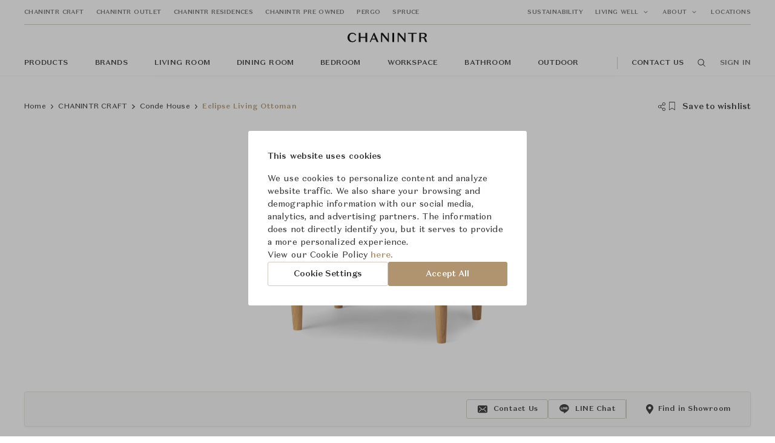

--- FILE ---
content_type: application/javascript; charset=UTF-8
request_url: https://www.chanintr.com/_nuxt/245389e34efc12a195a4.js
body_size: 3766
content:
(window.webpackJsonp=window.webpackJsonp||[]).push([[32],{1051:function(t,e,r){var content=r(1345);"string"==typeof content&&(content=[[t.i,content,""]]),content.locals&&(t.exports=content.locals);(0,r(50).default)("80862b6a",content,!0,{sourceMap:!1})},1344:function(t,e,r){"use strict";var n=r(1051);r.n(n).a},1345:function(t,e,r){(e=r(49)(!1)).push([t.i,".product-list-brand-group-banner[data-v-1da5af4b]{position:relative}.product-list-brand-group-banner .banner-image-container[data-v-1da5af4b]{height:16.875rem;background-color:#cfc9c0}@media (min-width: 30rem){.product-list-brand-group-banner .banner-image-container[data-v-1da5af4b]{height:24rem}}@media (min-width: 64rem){.product-list-brand-group-banner .banner-image-container[data-v-1da5af4b]{height:35rem}}.product-list-brand-group-banner .banner-image-bg[data-v-1da5af4b]{background-size:cover;background-position:center;background-repeat:no-repeat;opacity:0;height:100%;transition:opacity 1s}@media (max-width: 29.9375rem){.product-list-brand-group-banner .banner-image-bg.-mobile[data-v-1da5af4b]{display:block}.product-list-brand-group-banner .banner-image-bg.-tablet[data-v-1da5af4b]{display:none;background-image:none !important}.product-list-brand-group-banner .banner-image-bg.-desktop[data-v-1da5af4b]{display:none;background-image:none !important}}@media all and (min-width: 30rem) and (max-width: 63.9375rem){.product-list-brand-group-banner .banner-image-bg.-mobile[data-v-1da5af4b]{display:none;background-image:none !important}.product-list-brand-group-banner .banner-image-bg.-tablet[data-v-1da5af4b]{display:block}.product-list-brand-group-banner .banner-image-bg.-desktop[data-v-1da5af4b]{display:none;background-image:none !important}}@media all and (min-width: 64rem){.product-list-brand-group-banner .banner-image-bg.-mobile[data-v-1da5af4b]{display:none;background-image:none !important}.product-list-brand-group-banner .banner-image-bg.-tablet[data-v-1da5af4b]{display:none;background-image:none !important}.product-list-brand-group-banner .banner-image-bg.-desktop[data-v-1da5af4b]{display:block}}.product-list-brand-group-banner .banner-image-bg[lazy=loaded][data-v-1da5af4b]{opacity:1}.product-list-brand-group-banner .banner-title-wrapper[data-v-1da5af4b]{font-size:1.5rem;position:absolute;top:30%;left:50%;transform:translateX(-50%);text-shadow:0 2px 12px rgba(0,0,0,0.35);color:#fff}@media (min-width: 30rem){.product-list-brand-group-banner .banner-title-wrapper[data-v-1da5af4b]{font-size:2rem;letter-spacing:0.1px}}@media (min-width: 64rem){.product-list-brand-group-banner .banner-title-wrapper[data-v-1da5af4b]{font-size:3rem}}.product-list-brand-group-banner .gradient-left[data-v-1da5af4b]{position:absolute;left:0;top:0;width:50%;height:100%;background:linear-gradient(to left, rgba(0,0,0,0) 0%, rgba(0,0,0,0.25) 100%)}\n",""]),t.exports=e},1439:function(t,e,r){"use strict";var n={name:"ProductListBrandGroupBanner",props:{label:{type:String,default:""},imageUrls:{type:Object,default:function(){return{mobile:null,tablet:null,desktop:null}}}}},o=(r(1344),r(31)),component=Object(o.a)(n,(function(){var t=this,e=t.$createElement,r=t._self._c||e;return r("div",{staticClass:"product-list-brand-group-banner"},[r("div",{staticClass:"banner-image-container"},[r("div",{directives:[{name:"lazy",rawName:"v-lazy:background-image",value:{src:t.imageUrls.mobile},expression:"{ src: imageUrls.mobile }",arg:"background-image"}],staticClass:"banner-image-bg -mobile"}),t._v(" "),r("div",{directives:[{name:"lazy",rawName:"v-lazy:background-image",value:{src:t.imageUrls.tablet},expression:"{ src: imageUrls.tablet }",arg:"background-image"}],staticClass:"banner-image-bg -tablet"}),t._v(" "),r("div",{directives:[{name:"lazy",rawName:"v-lazy:background-image",value:{src:t.imageUrls.desktop},expression:"{ src: imageUrls.desktop }",arg:"background-image"}],staticClass:"banner-image-bg -desktop"})]),t._v(" "),r("div",{staticClass:"gradient-left"}),t._v(" "),r("div",{staticClass:"container banner-title-wrapper"},[r("div",{staticClass:"banner-title-container"},[t._v("\n\t\t\t"+t._s(t.label)+"\n\t\t")])])])}),[],!1,null,"1da5af4b",null);e.a=component.exports},1470:function(t,e,r){t.exports=r.p+"img/1270305.jpg"},1527:function(t,e,r){var content=r(2429);"string"==typeof content&&(content=[[t.i,content,""]]),content.locals&&(t.exports=content.locals);(0,r(50).default)("6e082774",content,!0,{sourceMap:!1})},2426:function(t,e,r){t.exports=r.p+"img/2b44b1d.jpg"},2427:function(t,e,r){t.exports=r.p+"img/d27360c.jpg"},2428:function(t,e,r){"use strict";var n=r(1527);r.n(n).a},2429:function(t,e,r){(e=r(49)(!1)).push([t.i,".craft-list-page[data-v-51e97a7d]{background-color:#faf9f8}.craft-list-container[data-v-51e97a7d]{display:flex;padding-top:1.5rem;padding-bottom:6rem}.craft-list-container .products-pagination-container[data-v-51e97a7d]{margin-top:3.5rem}.craft-list-container .products-pagination-container .products-pagination-select[data-v-51e97a7d]{display:none}.craft-list-container .product-list-container[data-v-51e97a7d]{flex:1;width:100%;position:relative}.craft-list-container .filter-list-container[data-v-51e97a7d]{display:none}.craft-list-container .craft-label[data-v-51e97a7d]{margin-bottom:.25rem}.craft-list-container .product-count-container[data-v-51e97a7d]{margin-top:2rem;text-align:center}.craft-list-container .product-search-query-label[data-v-51e97a7d]{font-size:.875rem;letter-spacing:0.1px;margin-bottom:1.5rem}.craft-list-container .product-count[data-v-51e97a7d]{font-size:.75rem;font-weight:bold;letter-spacing:0.2px;color:rgba(51,51,51,0.75)}.craft-list-container .product-count-value[data-v-51e97a7d]{font-size:.75rem;font-family:montserrat;letter-spacing:0.2px;color:#333;margin-left:.75rem}@media (min-width: 45rem){.craft-list-container[data-v-51e97a7d]{padding-top:2rem}.craft-list-container .products-pagination-container[data-v-51e97a7d]{display:flex;justify-content:space-between}.craft-list-container .products-pagination-container .products-pagination-select[data-v-51e97a7d]{display:flex}.craft-list-container .product-list-container[data-v-51e97a7d]{margin:0}.craft-list-container .product-list-container>.container[data-v-51e97a7d]{padding:0}}@media (min-width: 64rem){.craft-list-container[data-v-51e97a7d]{padding-top:4rem;padding-bottom:7.5rem}.craft-list-container .product-filter-container[data-v-51e97a7d]{padding-bottom:0;margin-bottom:0;border-bottom:none}.craft-list-container .product-list-container[data-v-51e97a7d]{margin-left:4rem}.craft-list-container .filter-list-container[data-v-51e97a7d]{display:block;min-width:15.125rem;flex:0 0 15.125rem}.craft-list-container .product-count-container[data-v-51e97a7d]{display:none}}\n",""]),t.exports=e},3733:function(t,e,r){"use strict";r.r(e);r(21),r(18),r(16),r(9),r(19);var n=r(4),o=(r(55),r(0)),c=(r(11),r(2)),d=r(60),l=r(940),m=r(1023),f=r(1105),v=r(1439),h=r(1436),y=r(1435),w=r(1440),P=r(1441),C=r(1317),_=r(1434),j=r(1332),x=r(72),k=r(1172),O=r(94),F=r(36),T=r(1),A=r(3),R=r(67),L=r(12),B=r(22),N=r(75),z=r(1470),S=r.n(z),I=r(2426),U=r.n(I),H=r(2427),G=r.n(H);function M(object,t){var e=Object.keys(object);if(Object.getOwnPropertySymbols){var r=Object.getOwnPropertySymbols(object);t&&(r=r.filter((function(t){return Object.getOwnPropertyDescriptor(object,t).enumerable}))),e.push.apply(e,r)}return e}function $(t){for(var i=1;i<arguments.length;i++){var source=null!=arguments[i]?arguments[i]:{};i%2?M(Object(source),!0).forEach((function(e){Object(o.a)(t,e,source[e])})):Object.getOwnPropertyDescriptors?Object.defineProperties(t,Object.getOwnPropertyDescriptors(source)):M(Object(source)).forEach((function(e){Object.defineProperty(t,e,Object.getOwnPropertyDescriptor(source,e))}))}return t}var D=N.b[A.c.CRAFT],E="Product List | ".concat(D),Q=[R.b.BRAND_GROUP],J={name:"CraftProductListPage",layout:"staticHeader",mixins:[k.a],components:{ProductListBrandGroupBanner:v.a,BasePagination:l.a,BasePaginationSelect:m.a,ProductFilterTags:f.a,ProductList:h.a,ProductListNoResult:P.a,ButtonBackToTopWithIntercom:C.a,ModalProductListFilter:_.a,ModalSelectProjects:j.default,ProductListFilterSidebar:y.a,ProductListFilterSearchBar:w.a},fetch:function(t){return Object(c.a)(regeneratorRuntime.mark((function e(){var r,n,o,c,d,l,m,f,v,h,y;return regeneratorRuntime.wrap((function(e){for(;;)switch(e.prev=e.next){case 0:return r=t.store,n=t.query,o=t.error,c=t.from,d={statusCode:500},e.prev=2,l=Object(O.c)(n.per_page),m=Object(O.b)(n.page),f=Object(O.d)(n.sort_by),v=Object(O.h)(n),h=Object(O.i)(n),y=Object(T.q)(Object(F.t)(n),Q),Object(O.e)(c.query,n)&&window.scroll({top:0,left:0}),e.next=12,r.dispatch("products/setFilter",$({perPage:Number(l),page:Number(m)},v));case 12:return e.next=14,r.dispatch("products/clearAllFacetFilters");case 14:return e.next=16,r.dispatch("products/setQuery",decodeURIComponent(n.query||""));case 16:return e.next=18,r.dispatch("products/setFacetFilters",y);case 18:return e.next=20,r.dispatch("products/setSizeFilters",h);case 20:return e.next=22,r.dispatch("products/setSortBy",f);case 22:return e.next=24,r.dispatch("products/getProductList",{isFilterCraft:!0});case 24:e.next=29;break;case 26:e.prev=26,e.t0=e.catch(2),o(d);case 29:case"end":return e.stop()}}),e,null,[[2,26]])})))()},head:function(){var t=[];return B.H.CHANINTR_CRAFT&&(t=[{hid:"image",name:"image",content:B.H.CHANINTR_CRAFT.src||""},{hid:"og:image",property:"og:image",content:B.H.CHANINTR_CRAFT.src||""},{hid:"twitter:image",name:"twitter:image",property:"twitter:image",content:B.H.CHANINTR_CRAFT.src||""},{hid:"twitter:image:alt",name:"twitter:image:alt",property:"twitter:image:alt",content:B.H.CHANINTR_CRAFT.alt||""}]),{title:E,meta:[{hid:"title",name:E,content:E},{hid:"og:title",property:"og:title",content:E},{hid:"twitter:title",name:"twitter:title",property:"twitter:title",content:E}].concat(Object(n.a)(t)),link:[{rel:"canonical",href:"".concat("https://www.chanintr.com").concat(this.$route.fullPath)}]}},data:function(){return{bannerImageUrls:{mobile:S.a,tablet:U.a,desktop:G.a},chanintrCraftText:D,isFilterCraft:!0,brandGroup:A.c.CRAFT,exceptFacetKeys:Q}},computed:$($({},Object(d.c)({isLoggedIn:"auth/isLoggedIn",userPermissions:"auth/userPermissions"})),{},{canAddToProject:function(){return this.isLoggedIn&&this.userPermissions[x.a.project]},displayTotalProduct:function(){return Object(L.g)(this.totalProduct)}}),beforeMount:function(){window&&window.scroll({top:0,left:0})},methods:{handleOpenModalFilter:function(){this.$modal.show(_.b,{hideFilterBrandGroups:!0,label:"".concat(D," Filter"),perPage:this.filter.perPage,brandGroup:this.brandGroup})},handleClearFilter:function(){var t=this.$refs.productListSideBar;t&&t.handleClearFilter()},handleAddToProject:function(t){this.canAddToProject&&this.$modal.show(j.modalName,{otherResponse:{productId:t.id}})}}},K=(r(2428),r(31)),component=Object(K.a)(J,(function(){var t=this,e=t.$createElement,r=t._self._c||e;return r("div",{staticClass:"craft-list-page"},[r("product-list-brand-group-banner",{attrs:{label:t.chanintrCraftText,imageUrls:t.bannerImageUrls}}),t._v(" "),r("div",{staticClass:"container craft-list-container"},[r("client-only",[r("modal-product-list-filter",{on:{onAppliedFilter:t.handleFilter}}),t._v(" "),r("modal-select-projects"),t._v(" "),r("button-back-to-top-with-intercom")],1),t._v(" "),r("div",{staticClass:"filter-list-container"},[r("p",{staticClass:"typo-subtitle-2 craft-label"},[t._v(t._s(t.chanintrCraftText))]),t._v(" "),r("product-list-filter-sidebar",{ref:"productListSideBar",attrs:{brandGroup:t.brandGroup}})],1),t._v(" "),r("div",{staticClass:"product-list-container margin-container"},[r("product-list-filter-search-bar",{attrs:{isProductPage:"",query:t.query,perPage:t.filter.perPage,sortBy:t.sortBy,sortByList:t.sortByList,totalProduct:t.totalProduct},on:{onQuery:t.handleQuery,onSorted:t.handleSort,onFiltered:t.handleFilter,onOpenModal:t.handleOpenModalFilter}}),t._v(" "),r("div",{staticClass:"container"},[r("div",{staticClass:"product-count-container"},[t.query?r("p",{staticClass:"product-search-query-label"},[t._v("\n\t\t\t\t\t\tYou searched for "),r("strong",[t._v("“"+t._s(t.query)+"”")])]):t._e(),t._v(" "),r("p",{staticClass:"product-count"},[t._v("\n\t\t\t\t\t\tShowing"),r("span",{staticClass:"product-count-value"},[t._v(t._s(t.displayTotalProduct)+" "+t._s(t._f("pluralize")(t.totalProduct,"Product")))])])]),t._v(" "),t.tagList.length?r("product-filter-tags",{attrs:{tags:t.tagList},on:{removeFilter:t.handleRemoveTag,clearFilters:t.handleClearFilter}}):t._e(),t._v(" "),t.products.length?r("product-list",{attrs:{isProductPage:"",list:t.products,canAddToProject:t.canAddToProject},on:{onAddToProject:t.handleAddToProject}}):r("product-list-no-result",{attrs:{keyword:t.query}}),t._v(" "),t.products.length?r("div",{staticClass:"products-pagination-container"},[r("base-pagination-select",{staticClass:"products-pagination-select",attrs:{totalPage:t.totalPage,value:t.filter.page},on:{onPageChange:t.handleChangePage}}),t._v(" "),r("base-pagination",{staticClass:"products-pagination",attrs:{isRouterMode:!0,totalPage:t.totalPage,value:t.filter.page}})],1):t._e()],1)],1)],1)],1)}),[],!1,null,"51e97a7d",null);e.default=component.exports}}]);

--- FILE ---
content_type: application/javascript; charset=UTF-8
request_url: https://www.chanintr.com/_nuxt/37a1f694504c9bc457dd.js
body_size: 14217
content:
(window.webpackJsonp=window.webpackJsonp||[]).push([[140],{1097:function(t,e,o){"use strict";var r=o(955);o.n(r).a},1098:function(t,e,o){(e=o(49)(!1)).push([t.i,".product-instock-feature-parts-list.-small .part-feature-image-container[data-v-5dc69059]{width:2rem;height:2rem}.product-instock-feature-parts-list.-small .part-feature-container[data-v-5dc69059]{min-height:2rem}.product-instock-feature-parts-list .part-list-item[data-v-5dc69059]{display:flex;align-items:flex-start;margin-bottom:1rem}.product-instock-feature-parts-list .part-list-item[data-v-5dc69059]:last-child{margin-bottom:0}.product-instock-feature-parts-list .part-feature-image-container[data-v-5dc69059]{width:5rem;height:5rem;margin-right:1rem;border-radius:50%;overflow:hidden;flex:0 0 auto}.product-instock-feature-parts-list .part-feature-image-container[data-v-5dc69059] .placeholder-image{width:35%}.product-instock-feature-parts-list .part-feature-image-container.is-error[data-v-5dc69059]{background-color:#f5f3f0}@media (min-width: 45rem){.product-instock-feature-parts-list .part-feature-image-container[data-v-5dc69059]{width:6.25rem;height:6.25rem}}.product-instock-feature-parts-list .part-feature-container[data-v-5dc69059]{display:flex;align-items:flex-start;justify-content:center;flex-direction:column;min-height:5rem}@media (min-width: 45rem){.product-instock-feature-parts-list .part-feature-container[data-v-5dc69059]{min-height:6.25rem}}.product-instock-feature-parts-list .part-feature-title-wrapper[data-v-5dc69059]{margin-top:.25rem;line-height:1rem;word-break:break-word}.product-instock-feature-parts-list .part-title[data-v-5dc69059],.product-instock-feature-parts-list .part-feature-type[data-v-5dc69059],.product-instock-feature-parts-list .part-feature-title[data-v-5dc69059]{font-size:.75rem;font-weight:bold;letter-spacing:0.2px;text-transform:capitalize}.product-instock-feature-parts-list .part-title[data-v-5dc69059],.product-instock-feature-parts-list .part-feature-type[data-v-5dc69059],.product-instock-feature-parts-list .part-feature-standard[data-v-5dc69059]{color:rgba(51,51,51,0.75)}.product-instock-feature-parts-list .part-title[data-v-5dc69059]{word-break:break-word}.product-instock-feature-parts-list .part-feature-title[data-v-5dc69059]{word-break:pre-wrap}.product-instock-feature-parts-list .part-feature-title.has-standard[data-v-5dc69059]{margin-right:.75rem}.product-instock-feature-parts-list .part-feature-standard[data-v-5dc69059]{font-size:.625rem;font-weight:bold;letter-spacing:0.4px;min-width:3.125rem}.product-instock-feature-parts-list .part-images[data-v-5dc69059],.product-instock-feature-parts-list .part-feature-type[data-v-5dc69059],.product-instock-feature-parts-list .part-feature-standard[data-v-5dc69059]{flex:0 0 auto}.product-instock-feature-parts-list .part-left[data-v-5dc69059]{margin-top:1rem}.product-instock-feature-parts-list .part-left a[data-v-5dc69059]{font-size:.75rem;font-weight:bold;letter-spacing:0.2px;color:#b0946f;cursor:pointer}.product-instock-feature-parts-list .part-left svg[data-v-5dc69059]{margin-left:.5rem;font-size:.5rem}\n",""]),t.exports=e},1099:function(t,e,o){"use strict";var r=o(956);o.n(r).a},1100:function(t,e,o){(e=o(49)(!1)).push([t.i,".product-instock-feature-components-list .component-title[data-v-9100eb54]{margin-bottom:1rem;color:#333;overflow-wrap:break-word;display:none}.product-instock-feature-components-list .component-title-mobile[data-v-9100eb54]{display:block;width:50%;padding-left:1rem}.product-instock-feature-components-list .component-subtitle[data-v-9100eb54]{font-size:.75rem;letter-spacing:0.2px;color:rgba(51,51,51,0.75)}.product-instock-feature-components-list .component-cover-image[data-v-9100eb54]{width:50%}.product-instock-feature-components-list .component-cover-image img[data-v-9100eb54]{max-height:100%}.product-instock-feature-components-list .component-cover-image.empty-image[data-v-9100eb54]{text-align:center}.product-instock-feature-components-list .component-cover-image.empty-image img[data-v-9100eb54]{max-height:7.5rem}.product-instock-feature-components-list .component-features[data-v-9100eb54]{flex:1;margin-top:1rem}.product-instock-feature-components-list .component-item[data-v-9100eb54]{display:flex;align-items:flex-start;flex-wrap:wrap;margin-bottom:1.5rem;padding:1.5rem 1rem;border:1px solid #eae6e0}.product-instock-feature-components-list .component-item[data-v-9100eb54]:last-child{margin-bottom:0}.product-instock-feature-components-list .component-item[data-v-9100eb54] .part-list-item:not(:last-child){border-bottom:1px solid #eae6e0;margin-bottom:1rem;padding-bottom:1rem}@media (min-width: 45rem){.product-instock-feature-components-list .component-title[data-v-9100eb54]{display:block}.product-instock-feature-components-list .component-title-mobile[data-v-9100eb54]{display:none}.product-instock-feature-components-list .component-cover-image[data-v-9100eb54]{width:11.875rem;margin-right:1.5rem}.product-instock-feature-components-list .component-features[data-v-9100eb54]{margin-top:0}}.product-instock-feature-components-list .component-price[data-v-9100eb54]{width:100%;margin-top:1.5rem;padding-top:1rem;border-top:1px solid #333;text-align:right}.component-left[data-v-9100eb54]{margin-top:1rem}.component-left a[data-v-9100eb54]{font-size:.75rem;font-weight:bold;letter-spacing:0.2px;color:#b0946f;cursor:pointer}.component-left svg[data-v-9100eb54]{margin-left:.5rem;font-size:.5rem}\n",""]),t.exports=e},1101:function(t,e,o){"use strict";var r=o(957);o.n(r).a},1102:function(t,e,o){(e=o(49)(!1)).push([t.i,".product-info-partial[data-v-3405c8a3]{display:flex;align-items:center;flex:auto}.product-info-partial .product-info-image[data-v-3405c8a3]{width:4.5rem;height:4.5rem;margin-right:.75rem;padding:.5rem;justify-content:center;text-align:center;overflow:hidden}@media (min-width: 30rem){.product-info-partial .product-info-image[data-v-3405c8a3]{width:5rem;height:5rem;margin-right:1.5rem}}.product-info-partial .product-info-title-container[data-v-3405c8a3]{display:flex;flex-direction:column;flex:1}.product-info-partial .product-info-title[data-v-3405c8a3]{display:-webkit-box;-webkit-line-clamp:2;-webkit-box-orient:vertical;margin:0;overflow:hidden;word-break:break-word}@media all and (-ms-high-contrast: none){.product-info-partial .product-info-title[data-v-3405c8a3]{white-space:nowrap;text-overflow:ellipsis}}.product-info-partial .product-info-brand[data-v-3405c8a3]{display:-webkit-box;-webkit-line-clamp:2;-webkit-box-orient:vertical;margin:0;overflow:hidden;margin-top:.5rem;word-break:break-word}@media all and (-ms-high-contrast: none){.product-info-partial .product-info-brand[data-v-3405c8a3]{white-space:nowrap;text-overflow:ellipsis}}.product-info-partial[data-v-3405c8a3] .placeholder-image{height:100%}\n",""]),t.exports=e},1103:function(t,e,o){var content=o(1433);"string"==typeof content&&(content=[[t.i,content,""]]),content.locals&&(t.exports=content.locals);(0,o(50).default)("3cca5a1a",content,!0,{sourceMap:!1})},1108:function(t,e,o){"use strict";var r=o(992),n=o(12),c=o(1),l={name:"ProductDetailInStockFeatureComponentsFullDetails",components:{ProductDetailInStockFeaturePartsFullDetails:r.a},data:function(){return{isDisplayAll:!1}},props:{size:{type:String,default:"md"},list:{type:Array,default:function(){return[]}},isHidePrice:{type:Boolean,default:!1}},computed:{allList:function(){return this.list},displayList:function(){return this.moreComponentLeft&&!this.isDisplayAll?[this.allList[0],this.allList[1]]:this.allList},moreComponentLeft:function(){var t=this.allList.length;return t>2?t-2:null},isInvalidPriceExist:function(){return!Object(c.s)(null,["0","price"])(this.list)||this.list.some((function(t){return t.price.sellingPrice<=1}))}},methods:{handleDisplayComponent:function(){this.isDisplayAll=!0},getCoverImageSmall:function(component){return Object(c.s)(null,["coverImageUrls","small"])(component)},getTitle:function(component){return component.displayTitle&&component.displaySubtitle?component.displayTitle:component.title},getSubtitle:function(component){return component.displayTitle&&component.displaySubtitle?component.displaySubtitle:null}},filters:{formatPrice:function(t){return Object(n.h)(t,0)}}},d=(o(1099),o(31)),m=Object(d.a)(l,(function(){var t=this,e=t.$createElement,o=t._self._c||e;return o("div",{staticClass:"product-instock-wrapper"},[t.list.length?o("ul",{staticClass:"product-instock-feature-components-list"},t._l(t.displayList,(function(component,e){return o("li",{key:component.id+"-"+e,staticClass:"component-item"},[o("div",{class:["component-cover-image",{"empty-image":!component.coverImage}]},[component.coverImage?o("img",{attrs:{src:component.coverImage,alt:component.title}}):t.getCoverImageSmall(component)?o("img",{attrs:{src:t.getCoverImageSmall(component),alt:component.title}}):o("img",{attrs:{src:"/assets/images/product/placeholder-product-item.svg",alt:"No product image"}})]),t._v(" "),o("div",{staticClass:"component-title-mobile"},[o("p",{staticClass:"typo-subtitle-2"},[t._v(t._s(t.getSubtitle(component)))]),t._v(" "),t.getSubtitle(component)?o("p",{staticClass:"component-subtitle"},[t._v(t._s(t.getSubtitle(component)))]):t._e()]),t._v(" "),o("div",{staticClass:"component-features"},[o("div",{staticClass:"component-title"},[o("p",{staticClass:"typo-subtitle-2"},[t._v(t._s(t.getTitle(component)))]),t._v(" "),t.getSubtitle(component)?o("p",{staticClass:"component-subtitle"},[t._v(t._s(t.getSubtitle(component)))]):t._e()]),t._v(" "),o("product-detail-in-stock-feature-parts-full-details",{attrs:{size:t.size,list:component.productParts}})],1),t._v(" "),t.isInvalidPriceExist||t.isHidePrice?t._e():o("div",{staticClass:"typo-subtitle-2 component-price"},[t._v("\n\t\t\t\t฿"+t._s(t._f("formatPrice")(component.price.sellingPrice))+"\n\t\t\t")])])})),0):t._e(),t._v(" "),t.moreComponentLeft&&!t.isDisplayAll?o("div",{staticClass:"component-left"},[o("a",{on:{click:t.handleDisplayComponent}},[t._v("\n\t\t\t"+t._s(t.moreComponentLeft)+" More "+t._s(t._f("pluralize")(t.moreComponentLeft,"Component"))+"\n\t\t\t"),o("font-awesome-icon",{attrs:{icon:["far","chevron-down"]}})],1)]):t._e()])}),[],!1,null,"9100eb54",null);e.a=m.exports},1109:function(t,e,o){"use strict";var r={name:"ProductInfoPartial",components:{ContentLoader:o(932).a},props:{info:{type:Object,default:function(){return{imageUrl:null,title:null,subtitle:null}}},isShowImage:{type:Boolean,default:!0},isLoading:{type:Boolean,default:!1}},computed:{isShowDisplayTitle:function(){return this.info.displayTitle&&this.info.displaySubtitle},productTitle:function(){return this.isShowDisplayTitle?this.info.displayTitle:this.info.title}}},n=(o(1101),o(31)),component=Object(n.a)(r,(function(){var t=this,e=t.$createElement,o=t._self._c||e;return o("div",{staticClass:"product-info-partial"},[t.isLoading?o("content-loader",{staticClass:"skeleton-svg",attrs:{height:60,width:300,primaryColor:"#f3f3f3"}},[t.isShowImage?[o("circle",{attrs:{cx:"30",cy:"30",r:"30"}}),t._v(" "),o("rect",{attrs:{x:"80",y:"13",rx:"3",ry:"3",width:"180",height:"15"}}),t._v(" "),o("rect",{attrs:{x:"80",y:"35",rx:"3",ry:"3",width:"90",height:"10"}})]:[o("rect",{attrs:{x:"0",y:"13",rx:"3",ry:"3",width:"180",height:"15"}}),t._v(" "),o("rect",{attrs:{x:"0",y:"35",rx:"3",ry:"3",width:"90",height:"10"}})]],2):[t.isShowImage?o("base-image",{staticClass:"product-info-image",attrs:{src:t.info.imageUrl,alt:t.info.title},scopedSlots:t._u([{key:"placeholder",fn:function(){return[o("img",{staticClass:"placeholder-image",attrs:{src:"/assets/images/product/placeholder-product-item.svg",alt:"No product feature image"}})]},proxy:!0}],null,!1,2879523412)}):t._e(),t._v(" "),o("div",{staticClass:"product-info-title-container"},[o("div",{staticClass:"product-info-title typo-button-1"},[t._v(t._s(t.productTitle))]),t._v(" "),t.isShowDisplayTitle?o("div",{staticClass:"product-info-brand typo-body-2"},[t._v(t._s(t.info.displaySubtitle))]):t._e(),t._v(" "),t.info.subtitle?o("div",{staticClass:"product-info-brand typo-body-2"},[t._v(t._s(t.info.subtitle))]):t._e()])]],2)}),[],!1,null,"3405c8a3",null);e.a=component.exports},1126:function(t,e,o){"use strict";var r=o(973);o.n(r).a},1127:function(t,e,o){(e=o(49)(!1)).push([t.i,".base-text-display-label[data-v-9eea0838]{margin-bottom:.25rem;color:rgba(51,51,51,0.35);word-break:break-word}.base-text-display-value[data-v-9eea0838]{word-break:break-word}\n",""]),t.exports=e},1152:function(t,e,o){"use strict";var r={name:"BaseTextDisplay",props:{label:{type:String,default:""},value:{type:String,default:null},placeholder:{type:String,default:"Not provided"}},computed:{displayText:function(){return this.value||this.placeholder}}},n=(o(1126),o(31)),component=Object(n.a)(r,(function(){var t=this,e=t.$createElement,o=t._self._c||e;return o("div",{staticClass:"base-text-display"},[t.label?o("p",{staticClass:"typo-button-2 base-text-display-label"},[t._v(t._s(t.label))]):t._e(),t._v(" "),o("p",{staticClass:"typo-placeholder-1 base-text-display-value"},[t._v(t._s(t.displayText))])])}),[],!1,null,"9eea0838",null);e.a=component.exports},1310:function(t,e,o){var content=o(2234);"string"==typeof content&&(content=[[t.i,content,""]]),content.locals&&(t.exports=content.locals);(0,o(50).default)("10f62bed",content,!0,{sourceMap:!1})},1311:function(t,e,o){var content=o(2236);"string"==typeof content&&(content=[[t.i,content,""]]),content.locals&&(t.exports=content.locals);(0,o(50).default)("27648652",content,!0,{sourceMap:!1})},1432:function(t,e,o){"use strict";var r=o(1103);o.n(r).a},1433:function(t,e,o){(e=o(49)(!1)).push([t.i,".product-info-toggle[data-v-6ba93919]{border:1px solid #eae6e0;border-radius:.1875rem}.product-info-toggle.is-active .detail-container[data-v-6ba93919]{display:block}.product-info-toggle.is-active .show-more-icon svg[data-v-6ba93919]{transform:rotate(-180deg)}@media (min-width: 64rem){.product-info-toggle[data-v-6ba93919]{border:none}}.info-container[data-v-6ba93919]{display:flex;align-items:center;justify-content:space-between;padding:1rem .75rem;border-radius:.1875rem}@media (min-width: 30rem){.info-container[data-v-6ba93919]{padding:1rem}}@media (min-width: 64rem){.info-container[data-v-6ba93919]{border:1px solid #eae6e0}}.detail-container[data-v-6ba93919]{display:none;width:calc(100% - 1.5rem);margin:0 auto;padding:1rem 0 1.5rem;border-top:1px solid #eae6e0}@media (min-width: 30rem){.detail-container[data-v-6ba93919]{width:calc(100% - 2rem)}}@media (min-width: 64rem){.detail-container[data-v-6ba93919]{display:block;width:100%;border-top:none}}.show-more-btn[data-v-6ba93919]{display:flex;align-items:center;margin-left:.5rem;border:none;background-color:transparent}.show-more-btn .show-more-subtitle[data-v-6ba93919]{display:none}@media (min-width: 30rem){.show-more-btn .show-more-subtitle[data-v-6ba93919]{display:block;margin-left:.25rem}}.show-more-btn .show-more-icon[data-v-6ba93919]{display:flex;justify-content:center;align-items:center;width:1.5rem;height:1.5rem}.show-more-btn .show-more-icon svg[data-v-6ba93919]{width:.625rem;transition:all 200ms}@media (min-width: 64rem){.show-more-btn[data-v-6ba93919]{display:none}}\n",""]),t.exports=e},1463:function(t,e,o){"use strict";var r={name:"ProductInfoToggle",data:function(){return{isShow:!1}},methods:{toggleShowDetail:function(){this.isShow=!this.isShow}}},n=(o(1432),o(31)),component=Object(n.a)(r,(function(){var t=this,e=t.$createElement,o=t._self._c||e;return o("div",{class:["product-info-toggle",{"is-active":t.isShow}]},[o("div",{staticClass:"info-container"},[t._t("info"),t._v(" "),o("button",{staticClass:"show-more-btn typo-button-1 color-text-link",on:{click:t.toggleShowDetail}},[t._v("\n\t\t\t"+t._s(t.isShow?"Hide":"View")+" "),o("span",{staticClass:"show-more-subtitle"},[t._v("detail")]),t._v(" "),o("div",{staticClass:"show-more-icon"},[o("font-awesome-icon",{attrs:{icon:["fal","angle-down"]}})],1)])],2),t._v(" "),o("div",{staticClass:"detail-container"},[t._t("detail")],2)])}),[],!1,null,"6ba93919",null);e.a=component.exports},2233:function(t,e,o){"use strict";var r=o(1310);o.n(r).a},2234:function(t,e,o){(e=o(49)(!1)).push([t.i,".modal-container[data-v-3b92b34a]{width:100%;height:100vh;position:relative;overflow-y:auto}@media (min-width: 64rem){.modal-container[data-v-3b92b34a]{height:100%}}.modal-content[data-v-3b92b34a]{display:flex;flex-direction:column;flex:1;width:100%;height:auto;padding:3rem 1rem 1rem;margin:0 auto}@media (min-width: 30rem){.modal-content[data-v-3b92b34a]{max-width:33.875rem;padding:4rem 1rem 2.5rem}}@media (min-width: 64rem){.modal-content[data-v-3b92b34a]{height:100%;max-width:none;padding:2.5rem}}.modal-title[data-v-3b92b34a],.modal-desc[data-v-3b92b34a]{text-align:center}@media (min-width: 64rem){.modal-title[data-v-3b92b34a],.modal-desc[data-v-3b92b34a]{text-align:left}}.close-container[data-v-3b92b34a]{display:flex;justify-content:center;align-items:center;width:1.5rem;height:1.5rem;position:fixed;top:1rem;right:1rem;cursor:pointer;z-index:1}@media (min-width: 30rem){.close-container[data-v-3b92b34a]{top:2rem;right:2rem}}@media (min-width: 64rem){.close-container[data-v-3b92b34a]{position:absolute}}.input-desc[data-v-3b92b34a]{margin-top:.125rem}.loading-wrapper[data-v-3b92b34a]{width:100%;height:100%;display:flex;align-items:center;justify-content:center}.loading-wrapper img[data-v-3b92b34a]{width:2rem;height:2rem}.main-section-container[data-v-3b92b34a]{display:flex;flex-flow:column wrap;align-items:flex-start;padding:0;padding-top:1.5rem}@media (min-width: 64rem){.main-section-container[data-v-3b92b34a]{flex-flow:row nowrap;flex:1;overflow-y:hidden}}.main-section-container .info-col[data-v-3b92b34a],.main-section-container .section-col[data-v-3b92b34a]{width:100%}@media (min-width: 64rem){.main-section-container .info-col[data-v-3b92b34a],.main-section-container .section-col[data-v-3b92b34a]{flex:1;width:50%}}@media (min-width: 64rem){.main-section-container .info-col[data-v-3b92b34a]{padding-right:2.5rem}}.main-section-container .section-col[data-v-3b92b34a]{position:relative;margin-top:3.5rem}@media (min-width: 64rem){.main-section-container .section-col[data-v-3b92b34a]{overflow:hidden;height:100%;margin-top:0}}.main-section-container .section-col-overlay[data-v-3b92b34a]{display:none}@media (min-width: 64rem){.main-section-container .section-col-overlay[data-v-3b92b34a]{display:block;position:absolute;bottom:0;width:100%;height:1.5rem;background-image:linear-gradient(to bottom, rgba(255,255,255,0.1), #fff 50%)}}@media (min-width: 64rem){.main-section-container .info-col[data-v-3b92b34a],.main-section-container .section-content[data-v-3b92b34a]{height:100%;overflow-y:auto}}[data-v-3b92b34a] .v--modal{border-radius:0}@media (min-width: 30rem){[data-v-3b92b34a] .v--modal{border-radius:3px}}[data-v-3b92b34a] .v--modal-background-click{display:flex}@media (min-width: 64rem){[data-v-3b92b34a] .v--modal-background-click{align-items:center;justify-content:center}}@media all and (min-width: 64rem) and (-ms-high-contrast: none) and (min-height: 610){[data-v-3b92b34a] .v--modal-background-click{height:100%}}[data-v-3b92b34a] .v--modal-box{max-height:none}@media (min-width: 64rem){[data-v-3b92b34a] .v--modal-box{max-width:57.5rem;height:38.125rem !important}}.modal-contact-us .main-section-container[data-v-3b92b34a]{padding:0}.modal-contact-us .dropdown-how-can-we-help[data-v-3b92b34a] .dropdown-value{height:2rem}.modal-contact-us .dropdown-how-can-we-help[data-v-3b92b34a] .dropdown-value .dropdown-placeholder,.modal-contact-us .dropdown-how-can-we-help[data-v-3b92b34a] .dropdown-value .dropdown-value-title{font-size:.75rem}.modal-contact-us .error-dont-forget[data-v-3b92b34a]{margin-left:.6875rem;margin-top:.375rem}.modal-contact-us .text-area-message[data-v-3b92b34a]{min-height:7.3125rem}.modal-contact-us .contact-title-display[data-v-3b92b34a] .base-text-display-label{font-size:.625rem}.modal-contact-us .width-100[data-v-3b92b34a]{width:100%;display:flex}.modal-contact-us .width-30[data-v-3b92b34a]{margin:.75rem 0rem .75rem .75rem;width:28.9%}.modal-contact-us .width-70[data-v-3b92b34a]{margin:.75rem .75rem .75rem 1rem;width:100%}.modal-contact-us .typo-button-2[data-v-3b92b34a]{font-size:.625rem !important}.modal-contact-us .f-weigth[data-v-3b92b34a]{font-weight:600;font-size:.625rem;color:#333}.modal-contact-us .title-message[data-v-3b92b34a]{margin-bottom:.375rem}.modal-contact-us .flex-input[data-v-3b92b34a]{display:flex;width:100%}.modal-contact-us .flex-input .country-code[data-v-3b92b34a]{width:100%}.modal-contact-us .is-error-checkbox[data-v-3b92b34a] svg{color:#bf350a !important}.modal-contact-us .label-is-send-mail-checkbox-desktop[data-v-3b92b34a],.modal-contact-us .label-is-read-checkbox-desktop[data-v-3b92b34a]{font-size:.75rem;color:#333;margin-left:.6875rem;font-weight:600;margin-top:.125rem}.modal-contact-us .d-flex[data-v-3b92b34a]{display:flex}.modal-contact-us .country-code.is-disabled[data-v-3b92b34a] .text-field-input{color:#333}.modal-contact-us .align-item-start[data-v-3b92b34a]{align-items:flex-start}.modal-contact-us .we-help-label-form[data-v-3b92b34a]{font-size:.625rem;margin-bottom:-.4375rem;color:rgba(51,51,51,0.35);font-weight:600}.modal-contact-us .check-box-col[data-v-3b92b34a]{margin:0 .75rem}.modal-contact-us .country-code-plus[data-v-3b92b34a]{border-bottom:1px solid #cfc9c0;margin-top:1.0625rem;font-size:.875rem}.modal-contact-us .country-code-plus.is-error[data-v-3b92b34a]{border-bottom:1px solid #bf350a}.modal-contact-us .country-code[data-v-3b92b34a],.modal-contact-us .first-name[data-v-3b92b34a],.modal-contact-us .last-name[data-v-3b92b34a],.modal-contact-us .phone-number[data-v-3b92b34a],.modal-contact-us .email[data-v-3b92b34a],.modal-contact-us .your-subject[data-v-3b92b34a]{height:2.5rem}.modal-contact-us .country-code[data-v-3b92b34a] .text-field-input,.modal-contact-us .first-name[data-v-3b92b34a] .text-field-input,.modal-contact-us .last-name[data-v-3b92b34a] .text-field-input,.modal-contact-us .phone-number[data-v-3b92b34a] .text-field-input,.modal-contact-us .email[data-v-3b92b34a] .text-field-input,.modal-contact-us .your-subject[data-v-3b92b34a] .text-field-input{padding:.25rem 0 .15rem 0 !important;font-size:.75rem !important}.modal-contact-us .not-focus.country-code[data-v-3b92b34a] .text-field-label,.modal-contact-us .not-focus.first-name[data-v-3b92b34a] .text-field-label,.modal-contact-us .not-focus.last-name[data-v-3b92b34a] .text-field-label,.modal-contact-us .not-focus.phone-number[data-v-3b92b34a] .text-field-label,.modal-contact-us .not-focus.email[data-v-3b92b34a] .text-field-label,.modal-contact-us .not-focus.your-subject[data-v-3b92b34a] .text-field-label{color:rgba(51,51,51,0.35)}.modal-contact-us .country-code.is-focus[data-v-3b92b34a] .text-field-label,.modal-contact-us .country-code.is-filled[data-v-3b92b34a] .text-field-label{left:-.5625rem}.modal-contact-us .is-focus[data-v-3b92b34a] .text-field-label,.modal-contact-us .is-filled[data-v-3b92b34a] .text-field-label{font-size:.625rem}.modal-contact-us[data-v-3b92b34a] .text-field-label{font-size:.75rem;top:calc(100% - 21px)}.modal-contact-us .modal-title[data-v-3b92b34a]{margin-bottom:.25rem}.modal-contact-us .modal-desc[data-v-3b92b34a]{margin-bottom:1.5rem}.modal-contact-us .skeleton-svg[data-v-3b92b34a]{padding:1.25rem 0}.modal-contact-us .info-section[data-v-3b92b34a]{width:100%}.modal-contact-us .form-row[data-v-3b92b34a]{padding-bottom:.5rem}.modal-contact-us .form-row .col[data-v-3b92b34a]{padding-bottom:1rem}.modal-contact-us .text-error[data-v-3b92b34a]{margin-top:.375rem;text-wrap:nowrap}.modal-contact-us .contact-form[data-v-3b92b34a]{overflow-x:hidden;overflow-y:auto;height:100%;padding-bottom:3rem}.modal-contact-us .product-item[data-v-3b92b34a]{margin-bottom:1.5rem}.modal-contact-us .contact-dropdown[data-v-3b92b34a] .dropdown-value,.modal-contact-us .contact-dropdown[data-v-3b92b34a] .dropdown-placeholder{height:1.875rem;line-height:1.875rem}.modal-contact-us .additional-header-label[data-v-3b92b34a]{margin:1rem 0 1.5rem}.modal-contact-us .additional-checkbox-container[data-v-3b92b34a]{margin-bottom:1.5rem}.modal-contact-us .additional-checkbox-value-container[data-v-3b92b34a]{margin:1rem 0 0 1.875rem}.modal-contact-us .api-error[data-v-3b92b34a]{margin:1.5rem 0 2rem;display:flex}.modal-contact-us .api-error svg[data-v-3b92b34a]{margin:.125rem .5rem 0 0;font-size:.875rem}.modal-contact-us .submit-form-button[data-v-3b92b34a]{width:9.875rem;margin:0 auto;height:2rem;font-size:.75rem}.modal-contact-us[data-v-3b92b34a] .base-phone-input{flex-direction:column}.modal-contact-us[data-v-3b92b34a] .base-phone-input .extension-container{width:100%;margin:1rem 0 0}.modal-contact-us[data-v-3b92b34a] .base-phone-input .text-error{margin-top:.125rem}.modal-contact-us[data-v-3b92b34a] .base-phone-input .phone-type-container{margin-bottom:1rem}.modal-contact-us .vendor-item-number-container[data-v-3b92b34a]{margin-bottom:1rem}.modal-contact-us .product-size-container[data-v-3b92b34a]{margin-bottom:2rem}.modal-contact-us .product-feature-title[data-v-3b92b34a]{margin-bottom:.5rem}.modal-contact-us .price-container[data-v-3b92b34a]{display:flex;margin-top:2rem}.modal-contact-us .price-value[data-v-3b92b34a]{margin-left:1rem}@media (min-width: 30rem){.modal-contact-us .additional-header-label[data-v-3b92b34a]{text-align:center}.modal-contact-us .additional-checkbox-container[data-v-3b92b34a]{max-width:75%;margin:0 auto 1.5rem}}@media (min-width: 45rem){.modal-contact-us .section-col[data-v-3b92b34a]{margin-top:5rem}.modal-contact-us .form-row[data-v-3b92b34a]{padding-bottom:.75rem}.modal-contact-us .form-row .col[data-v-3b92b34a]{padding-bottom:0}}@media (min-width: 64rem){.modal-contact-us .info-col[data-v-3b92b34a]{padding-right:0;width:100%;height:calc(100% - 5rem)}.modal-contact-us .mt-10[data-v-3b92b34a]{margin-top:.5625rem}.modal-contact-us .info-section[data-v-3b92b34a]{flex:1;height:100%;max-width:25rem}.modal-contact-us .section-col[data-v-3b92b34a]{padding:.5625rem 0 1rem 1.9375rem;margin:0}.modal-contact-us .submit-form-button[data-v-3b92b34a]{margin:.625rem 0 0;height:2rem}.modal-contact-us .contact-form[data-v-3b92b34a]{padding-bottom:0}.modal-contact-us .additional-header-label[data-v-3b92b34a]{text-align:left}.modal-contact-us .additional-checkbox-container[data-v-3b92b34a]{max-width:100%;margin:0 0 1.5rem}}\n",""]),t.exports=e},2235:function(t,e,o){"use strict";var r=o(1311);o.n(r).a},2236:function(t,e,o){(e=o(49)(!1)).push([t.i,".modal-contact-us.v--modal-overlay .v--modal-box{position:static}\n",""]),t.exports=e},3620:function(t,e,o){"use strict";o.r(e),o.d(e,"modalContactUs",(function(){return D}));o(21),o(18),o(16),o(9),o(19),o(42),o(11);var r,n,c=o(2),l=(o(41),o(74),o(117),o(90),o(0)),d=(o(65),o(60)),m=o(932),h=o(942),f=o(1152),v=o(918),y=o(990),w=o(928),_=o(992),x=o(1108),C=o(1109),P=o(1463),k=o(22),S=o(5),O=o(75),F=o(1),j=o(170),E=o(48),N=function(){var t=arguments.length>0&&void 0!==arguments[0]?arguments[0]:{};return Object.keys(t).map((function(e){return{title:t[e],value:t[e]}}))},T=o(77);(n=r||(r={})).SUBJECT_QUOTATION="Request for quotation",n.SUBJECT_PRODUCT_CUSTOM="Ask for product information",n.SUBJECT_APPOINTMENT="Make an appointment",n.SUBJECT_OTHER="Others";var L=o(47),I=o(6),z=o(44),M=o(3),A=o(12);function R(object,t){var e=Object.keys(object);if(Object.getOwnPropertySymbols){var o=Object.getOwnPropertySymbols(object);t&&(o=o.filter((function(t){return Object.getOwnPropertyDescriptor(object,t).enumerable}))),e.push.apply(e,o)}return e}function H(t){for(var i=1;i<arguments.length;i++){var source=null!=arguments[i]?arguments[i]:{};i%2?R(Object(source),!0).forEach((function(e){Object(l.a)(t,e,source[e])})):Object.getOwnPropertyDescriptors?Object.defineProperties(t,Object.getOwnPropertyDescriptors(source)):R(Object(source)).forEach((function(e){Object.defineProperty(t,e,Object.getOwnPropertyDescriptor(source,e))}))}return t}var U,D=k.p.CONTACT_US;U=o(235);var $=Object.freeze({first_name:"",last_name:"",email:"",is_prefer_line:!1,is_prefer_phone:!0,message:"",phone_type:I.g.MOBILE,phone:"",phone_country_code:L.f.TEL_COUNTRY_CODE,phone_extension:"",isRead:!1,isSendMail:!1,subject:"",subject_other:""}),B={name:D,components:{BasePhoneInput:h.a,BaseTextDisplay:f.a,BaseTextArea:v.a,ContentLoader:m.a,WishlistProductSize:y.a,ProductInStockPrice:w.a,ProductDetailInStockFeaturePartsFullDetails:_.a,ProductDetailInStockFeatureComponentsFullDetails:x.a,ProductInfoPartial:C.a,ProductInfoToggle:P.a},data:function(){return{options:{name:D,width:"100%"},regex:{onlyEnglish:j.e},chanintrLinks:k.f,sku:{},product:null,wishlistProductId:null,wishlistId:null,wishlistTitle:null,contactForm:H({},$),subjectList:N(r),productCombination:null,apiErrorMessage:"",errorRequiredIsRead:!1,contactUsForPricingLabel:O.e,NUMBER_AND_DASH:j.h,EMAIL:j.d,NUMBER_ONLY:j.k,errorFirstName:!1,errorLastName:!1,errorEmail:!1,errorPhone:!1,errorRequiredOptionHowCanWeHelp:!1,messageEmailError:"",errorMessage:S.f,defaultTypePhoneNumer:"HOME",isLimitPhoneNumber:0,errorSubjectOther:!1,errorCoutryCode:!1,teamId:null,errorMessagePhone:""}},computed:H(H(H({},Object(d.e)({isLoading:function(t){return t.contactUs.isLoading},isUserLoading:function(t){return t.user.isLoading},isProductsLoading:function(t){return t.contactUsProducts.isLoading},products:function(t){return t.contactUsProducts.products},userProfile:function(t){return t.user.userProfile},apiError:function(t){return t.contactUs.error},wishlists:function(t){return t.wishlists.list}})),Object(d.c)({isLoggedIn:"auth/isLoggedIn"})),{},{phoneFormatShowWhenExistPhoneAndCountryCode:function(){var t=Object(A.a)({countryCode:this.contactForm.phone_country_code,phoneNumber:this.contactForm.phone,phoneType:this.checkTypePhone(this.contactForm.phone_country_code,this.contactForm.phone)});return"66"===this.contactForm.phone_country_code?t.replace(/^0+/,"+66"):this.contactForm.phone_country_code?"+".concat(this.contactForm.phone_country_code).concat(t):t},listOptionsHowCanWeHelp:function(){var t="Request for quotation, Ask for product information, Make an appointment, Furniture care, Design solutions, Others",e=t?t.split(", "):[];return e?e.map((function(t){return{title:t.trim(),value:t.trim()}})):[]},totalProducts:function(){var t=this.products.length;return"".concat(t," ").concat(Object(F.v)(t,"item"))},displayPhoneNumber:function(){return this.contactForm.phone?Object(T.b)(this.contactForm):null},isSelectedSubjectOther:function(){return r.SUBJECT_OTHER===this.contactForm.subject},isAllProducts:function(){return!!this.wishlistId},isMaterialMaster:function(){return this.product.isModelTypeMaterialMaster},partsComponent:function(){return this.isMaterialMaster?"product-detail-in-stock-feature-components-full-details":"product-detail-in-stock-feature-parts-full-details"},hasPrice:function(){return Object(z.a)(this.sku.sellingPrice)},inStockQuantityProductSku:function(){return Object(F.s)(0,["quantity","totalAvailable"])(this.sku)},isInStock:function(){return this.inStockQuantityProductSku>0},isAbleToOrderStatus:function(){return this.sku.orderStatus===M.l.ABLE_TO_ORDER},isHidePrice:function(){return(!this.product||!this.product.isBestSeller)&&(this.isAbleToOrderStatus&&!this.isInStock&&this.product.isHidePriceByBrand)},contactSubject:function(){var t=Object(F.s)(null,["subject_other"])(this.contactForm);if(t)return t;var e=Object(F.s)(null,["subject"])(this.contactForm),o=this.subjectList.find((function(t){return t.value===e}));return o?o.title:""}}),watch:{userProfile:function(){var t=arguments.length>0&&void 0!==arguments[0]?arguments[0]:{},e=t.phone_country_code?t.phone_country_code:this.contactForm.phone_country_code;this.contactForm=H(H(H({},this.contactForm),t),{},{phone_country_code:e})},apiError:function(t){this.apiErrorMessage=t?S.f.contactUsSomethingWrong:""}},methods:H(H({},Object(d.b)({getUser:"user/getUser",getAllProducts:"contactUsProducts/getAllProducts",contactUsSingleProduct:"contactUs/contactUsSingleProduct",contactUsAllProducts:"contactUs/contactUsAllProducts",resetApiError:"contactUs/resetError"})),{},{inputCountryCode:function(t){t&&(this.errorCoutryCode=!1),"66"!==t&&(this.errorPhone=!1,this.isLimitPhoneNumber=0)},clickOutSidePhoneInput:function(){var t=this.fomatPhoneNumberFolowCountryCode(this.contactForm.phone);t.length>=9&&(this.contactForm.phone=Object(A.a)({countryCode:this.contactForm.phone_country_code,phoneNumber:t,phoneType:this.checkTypePhone(this.contactForm.phone_country_code,t)}))},inputSubjectOther:function(t){t&&(this.errorSubjectOther=!1)},handleIsSendMail:function(){this.contactForm.isSendMail=!this.contactForm.isSendMail},inputFirstName:function(){this.errorFirstName=!1},inputLastName:function(){this.errorLastName=!1},inputEmail:function(){this.errorEmail=!1},handleInputHowCanWeHelp:function(t){t&&(this.errorRequiredOptionHowCanWeHelp=!1)},inputPhoneNumber:function(t){this.errorPhone=!1,0===t.length&&(this.errorPhone=!0,this.errorMessagePhone=S.f.required),this.setDefaultErrorLimit(this.defaultTypePhoneNumer,t,this.contactForm.phone_country_code)},setDefaultErrorLimit:function(t,e,o){var r=e.slice(0,2);if(e&&"66"===o){var n=e.replace(/-/g,"");("HOME"!==t||9!==n.length&&["02","03","04","05","07"].includes(r))&&("MOBILE"!==t||10!==n.length&&["06","08","09"].includes(r))&&(""!==t||["00","01"].includes(r))||(this.isLimitPhoneNumber=0)}else this.isLimitPhoneNumber=0},validateFieldForm:function(){this.contactForm.first_name||(this.errorFirstName=!0),this.contactForm.last_name||(this.errorLastName=!0),this.contactForm.email?this.contactForm.email&&!j.d.test(this.contactForm.email)&&(this.errorEmail=!0,this.messageEmailError=S.f.incorrectFormatEmail):(this.errorEmail=!0,this.messageEmailError=S.f.required),this.userProfile.phone&&this.userProfile.phone_country_code||(this.contactForm.phone?this.contactForm.phone&&(this.contactForm.phone=Object(A.a)({countryCode:this.contactForm.phone_country_code,phoneNumber:this.contactForm.phone,phoneType:this.checkTypePhone(this.contactForm.phone_country_code,this.contactForm.phone)}),"66"===this.contactForm.phone_country_code&&this.isShowErrorLitmitPhone(this.defaultTypePhoneNumer,this.fomatPhoneNumberFolowCountryCode(this.contactForm.phone)),!this.isLimitPhoneNumber&&this.contactForm.phone||(1===this.isLimitPhoneNumber?this.errorMessagePhone="Please enter a valid phone number 9 digits":2===this.isLimitPhoneNumber?this.errorMessagePhone="Please enter a valid phone number 10 digits":this.errorMessagePhone="Please enter a valid phone number")):(this.errorPhone=!0,this.errorMessagePhone=S.f.required),this.contactForm.phone_country_code||(this.errorCoutryCode=!0)),this.contactForm.subject?this.contactForm.subject===r.SUBJECT_OTHER&&(this.contactForm.subject_other||(this.errorSubjectOther=!0)):this.errorRequiredOptionHowCanWeHelp=!0,this.contactForm.isRead||(this.errorRequiredIsRead=!0)},getErrorMessage:function(t){var e=Object(F.s)(!1,["$v","contactForm",t,"$error"])(this),o=Object(F.s)(!1,["$v","contactForm",t,"required"])(this),r=Object(F.s)(!1,["$v","contactForm",t,"isCorrectFormat"])(this);return e&&!o?S.f.required:e&&"email"===t&&!r?S.f.incorrectFormatEmail:null},isShowErrorLitmitPhone:function(t,e){if(e){var o=e.replace(/-/g,"");"HOME"===t?9!==o.length?this.isLimitPhoneNumber=1:this.isLimitPhoneNumber=0:"MOBILE"===t?10!==o.length?this.isLimitPhoneNumber=2:this.isLimitPhoneNumber=0:this.isLimitPhoneNumber=""===t?3:0}else this.isLimitPhoneNumber=0},checkTypePhone:function(t,e){var o=this.fomatPhoneNumberFolowCountryCode(e),r=o.slice(0,2);return this.phone=o,["02","03","04","05","07"].includes(r)&&"66"===t?(this.defaultTypePhoneNumer="HOME","HOME"):["06","08","09"].includes(r)&&"66"===t?(this.defaultTypePhoneNumer="MOBILE","MOBILE"):["00","01"].includes(r)&&"66"===t?(this.defaultTypePhoneNumer="","OTHER"):"HOME"},fomatPhoneNumberFolowCountryCode:function(t){return t?"0"!==t.slice(0,1)?"0".concat(t):t:""},handleIsRead:function(){this.contactForm.isRead=!this.contactForm.isRead,this.contactForm.isRead&&(this.errorRequiredIsRead=!1)},handleSelectSubject:function(t){var e=this;t&&(this.errorRequiredOptionHowCanWeHelp=!1),r.SUBJECT_OTHER===t&&this.$nextTick((function(){var input=Object(F.s)(!1,["subjectOtherInput","$refs","textInput"])(e.$refs);input&&input.focus()}))},handleChangePhoneNumber:function(){var t=arguments.length>0&&void 0!==arguments[0]?arguments[0]:{};this.contactForm=H(H({},this.contactForm),{},{phone_type:t.phoneType,phone_country_code:t.countryCode,phone:t.phoneNumber,phone_extension:t.extension})},handleSubmit:function(){var t=this;return Object(c.a)(regeneratorRuntime.mark((function e(){return regeneratorRuntime.wrap((function(e){for(;;)switch(e.prev=e.next){case 0:t.validateFieldForm(),t.isLimitPhoneNumber||t.errorPhone||t.errorFirstName||t.errorLastName||t.errorEmail||t.errorRequiredOptionHowCanWeHelp||t.errorRequiredIsRead||t.errorCoutryCode||!t.checkSelectOtherAndExistSubjectOther(t.errorSubjectOther,t.contactForm.subject===r.SUBJECT_OTHER)||t.callApiContactUsProduct();case 2:case"end":return e.stop()}}),e)})))()},checkSelectOtherAndExistSubjectOther:function(t,e){return!e||!t},callApiContactUsProduct:function(){var t=this;return Object(c.a)(regeneratorRuntime.mark((function e(){var o,r,n,c;return regeneratorRuntime.wrap((function(e){for(;;)switch(e.prev=e.next){case 0:if(t.contactForm.phone_type=t.checkTypePhone(t.contactForm.phone_country_code,t.contactForm.phone),t.contactForm.is_prefer_phone=!0,delete(o=Object(F.q)(t.contactForm,["created_at","gender","location","sales_channel","sales_segment","sales_series"])).deal_channels,delete o.id,delete o.isRead,delete o.isSendMail,!t.isAllProducts){e.next=14;break}return e.next=10,t.contactUsAllProducts({wishlist_id:t.wishlistId,contact_detail:o,is_subscribe_newsletter:t.contactForm.isSendMail,channel_id:"34",team_id:t.teamId});case 10:r=e.sent,t.apiErrorMessage||(t.handleTrackSubmitEvent(),t.$modal.hide(D),t.$emit("onSubmitAllProducts",{wishlist:r})),e.next=18;break;case 14:return e.next=16,t.contactUsSingleProduct({wishlist_product_id:t.wishlistProductId,product_variant_id:t.sku.id,product_id:t.product.id,product_size_id:t.selectedCustomizedProductSizeId||Object(F.s)(null,["selectedSize","value"])(t.product),variants:t.productCombination,contact_detail:o,is_subscribe_newsletter:t.contactForm.isSendMail,channel_id:"33",team_id:t.teamId});case 16:n=e.sent,t.apiErrorMessage||(t.handleTrackSubmitEvent(),c=t.wishlistProductId,t.$modal.hide(D),t.$emit("onSubmitSingleProduct",{product:n,id:c}));case 18:case"end":return e.stop()}}),e)})))()},getDataContactUs:function(){var t=this;return Object(c.a)(regeneratorRuntime.mark((function e(){return regeneratorRuntime.wrap((function(e){for(;;)switch(e.prev=e.next){case 0:if(!t.isLoggedIn){e.next=3;break}return e.next=3,t.getUser();case 3:t.contactForm=H(H({},t.contactForm),{},{is_prefer_phone:!0,email:t.userProfile.email,phone:t.userProfile.phone,phone_country_code:t.userProfile.phone_country_code||"66",first_name:t.userProfile.first_name,last_name:t.userProfile.last_name});case 4:case"end":return e.stop()}}),e)})))()},beforeOpen:function(t){this.sku=Object(F.s)({},["params","sku"])(t),this.product=Object(F.s)(null,["params","product"])(t),this.wishlistProductId=Object(F.s)("",["params","wishlistProductId"])(t),this.wishlistId=Object(F.s)("",["params","wishlistId"])(t),this.teamId=Object(F.s)(null,["params","teamId"])(t),this.wishlistTitle=Object(F.s)("",["params","wishlistTitle"])(t),this.resetApiError(),this.isAllProducts?this.getAllProducts(this.wishlistId):this.productCombination=Object(E.f)(this.product),this.getDataContactUs()},opened:function(){U&&(U.disableBodyScroll(this.$refs[this.options.name].$el),U.disableBodyScroll(this.$refs.detailsContent)),this.handleSetViewHeight(),window.addEventListener("resize",this.handleSetViewHeight)},beforeClose:function(){this.sku={},this.product=null,this.wishlistProductId=null,this.wishlistId=null,this.teamId=null,this.wishlistTitle=null,this.isLimitPhoneNumber=0,this.errorRequiredOptionHowCanWeHelp=!1,this.errorEmail=!1,this.errorLastName=!1,this.errorFirstName=!1,this.errorSubjectOther=!1,this.errorCoutryCode=!1,this.errorRequiredIsRead=!1,this.errorPhone=!1,this.contactForm=H({},$),this.resetApiError(),U&&U.clearAllBodyScrollLocks(),window.removeEventListener("resize",this.handleSetViewHeight),document.documentElement.style.removeProperty("--vh")},handleTrackSubmitEvent:function(){var t=this.contactSubject?"Submit contact: ".concat(this.contactSubject):"Submit contact";this.$ga.event({eventCategory:"Contact",eventAction:"click",eventLabel:t})},handleSetViewHeight:function(){document.documentElement.style.setProperty("--vh","".concat(.01*window.innerHeight,"px"))}})},W=(o(2233),o(2235),o(31)),component=Object(W.a)(B,(function(){var t=this,e=t.$createElement,o=t._self._c||e;return o("base-modal",{ref:t.options.name,attrs:{id:t.options.name,name:t.options.name,width:t.options.width,beforeOpen:t.beforeOpen,beforeClose:t.beforeClose,opened:t.opened},on:{onCancel:function(e){return t.$emit("onCancel")}},scopedSlots:t._u([{key:"default",fn:function(e){var r=e.handleClose;return[o("div",{staticClass:"modal-container"},[o("div",{staticClass:"close-container",on:{click:r}},[o("span",{staticClass:"close-modal-button"},[o("font-awesome-icon",{attrs:{icon:["fal","times"]}})],1)]),t._v(" "),o("div",{staticClass:"modal-content"},[o("div",{staticClass:"main-section-container"},[o("section",{staticClass:"info-section"},[o("h4",{staticClass:"modal-title"},[t._v("Contact Us")]),t._v(" "),o("p",{staticClass:"typo-body-2 modal-desc"},[t._v("To submit a request, please fill in your information.")]),t._v(" "),o("div",{staticClass:"info-col"},[o("product-info-toggle",{scopedSlots:t._u([{key:"info",fn:function(){return[t.isAllProducts?[o("product-info-partial",{attrs:{isLoading:t.isProductsLoading,isShowImage:!1,info:{title:t.wishlistTitle,subtitle:t.totalProducts}}})]:t.product?[o("product-info-partial",{attrs:{info:{title:t.product.title,subtitle:t.product.brand.title,imageUrl:t.product.imageUrl}}})]:t._e()]},proxy:!0},{key:"detail",fn:function(){return[t.isAllProducts?[t.isProductsLoading?o("ul",{staticClass:"product-list"},t._l(3,(function(e){return o("li",{key:e,staticClass:"product-item"},[o("product-info-partial",{attrs:{isLoading:t.isProductsLoading}})],1)})),0):t.products&&t.products.length?o("ul",{staticClass:"product-list"},t._l(t.products,(function(t){return o("li",{key:t.id+":"+t.product.id,staticClass:"product-item"},[o("product-info-partial",{attrs:{info:{title:t.product.title,subtitle:t.product.brandTitle,imageUrl:t.product.imageUrl}}})],1)})),0):t._e()]:t.product?[t.sku.vendorItemNumber?o("p",{staticClass:"vendor-item-number-container typo-field-title-2"},[t._v("Vendor Item "+t._s(t.sku.vendorItemNumber))]):t._e(),t._v(" "),o("wishlist-product-size",{staticClass:"product-size-container",attrs:{size:t.product.selectedSize}}),t._v(" "),t.product.selectedFeature.length?o("div",[o("p",{staticClass:"product-feature-title typo-field-title-1 color-text-secondary"},[t._v("Feature")]),t._v(" "),o(t.partsComponent,{tag:"component",attrs:{list:t.product.selectedFeature,size:"sm",isHidePrice:t.isHidePrice}})],1):t._e(),t._v(" "),o("div",{staticClass:"price-container"},[o("span",{staticClass:"typo-field-title-1 color-text-secondary"},[t._v("Price")]),t._v(" "),o("span",{staticClass:"price-value typo-field-title-1"},[t.hasPrice&&!t.isHidePrice?o("product-in-stock-price",{attrs:{isPromotionPrice:t.sku.isPromotionPrice,originalPrice:t.sku.originalPrice,sellingPrice:t.sku.sellingPrice}}):[t._v(t._s(t.contactUsForPricingLabel))]],2)])]:t._e()]},proxy:!0}],null,!0)})],1)]),t._v(" "),o("section",{staticClass:"section-col"},[t.isUserLoading||t.isProductsLoading?o("content-loader",{staticClass:"skeleton-svg",attrs:{height:360,width:300,primaryColor:"#f3f3f3"}},[o("rect",{attrs:{x:"0",y:"0",rx:"3",ry:"3",width:"300",height:"20"}}),t._v(" "),o("rect",{attrs:{x:"0",y:"50",rx:"3",ry:"3",width:"150",height:"20"}}),t._v(" "),o("rect",{attrs:{x:"0",y:"100",rx:"3",ry:"3",width:"300",height:"20"}}),t._v(" "),o("rect",{attrs:{x:"0",y:"150",rx:"3",ry:"3",width:"300",height:"20"}}),t._v(" "),o("rect",{attrs:{x:"0",y:"200",rx:"3",ry:"3",width:"300",height:"80"}}),t._v(" "),o("rect",{attrs:{x:"0",y:"320",rx:"3",ry:"3",width:"130",height:"40"}})]):o("form",{staticClass:"contact-form",on:{submit:function(e){return e.preventDefault(),t.handleSubmit(e)}}},[o("div",{staticClass:"row form-row"},[t.isLoggedIn&&t.userProfile.first_name&&t.userProfile.last_name?[o("div",{staticClass:"col"},[o("base-text-display",{staticClass:"contact-title-display",attrs:{value:t.userProfile.first_name+" "+t.userProfile.last_name,label:"Name"}})],1)]:[o("div",{staticClass:"col col-mobile-4 col-tablet-sm-8 col-tablet-4 col-desktop-6"},[o("base-text-input",{staticClass:"first-name",class:[{"is-error":t.errorFirstName}],attrs:{regex:t.regex.onlyEnglish,label:"First Name"},on:{input:t.inputFirstName},model:{value:t.contactForm.first_name,callback:function(e){t.$set(t.contactForm,"first_name",e)},expression:"contactForm.first_name"}}),t._v(" "),t.errorFirstName?o("div",{staticClass:"typo-button-2 color-text-error text-error"},[t._v(t._s(t.errorMessage.required))]):t._e()],1),t._v(" "),o("div",{staticClass:"col col-mobile-4 col-tablet-sm-8 col-tablet-4 col-desktop-6"},[o("base-text-input",{staticClass:"last-name",class:[{"is-error":t.errorLastName}],attrs:{regex:t.regex.onlyEnglish,label:"Last Name"},on:{input:t.inputLastName},model:{value:t.contactForm.last_name,callback:function(e){t.$set(t.contactForm,"last_name",e)},expression:"contactForm.last_name"}}),t._v(" "),t.errorLastName?o("div",{staticClass:"typo-button-2 color-text-error text-error"},[t._v(t._s(t.errorMessage.required))]):t._e()],1)]],2),t._v(" "),o("div",{staticClass:"row form-row"},[t.isLoggedIn&&t.userProfile.phone_country_code&&t.userProfile.phone?[o("div",{staticClass:"col"},[o("base-text-display",{staticClass:"contact-title-display",attrs:{value:t.phoneFormatShowWhenExistPhoneAndCountryCode,label:"Phone Number"}})],1)]:[o("div",{staticClass:"width-100"},[o("div",{staticClass:"width-30"},[o("div",{staticClass:"flex-input"},[o("div",{staticClass:"country-code-plus",class:[{"is-error":t.errorCoutryCode}]},[t._v("+")]),t._v(" "),o("base-text-input",{staticClass:"country-code is-filled",class:[{"is-error":t.errorCoutryCode}],attrs:{label:"Country Code",regex:t.NUMBER_ONLY},on:{input:t.inputCountryCode},model:{value:t.contactForm.phone_country_code,callback:function(e){t.$set(t.contactForm,"phone_country_code",e)},expression:"contactForm.phone_country_code"}})],1),t._v(" "),t.errorCoutryCode?o("div",{staticClass:"typo-button-2 color-text-error text-error"},[t._v(t._s(t.errorMessage.required))]):t._e()]),t._v(" "),o("div",{staticClass:"width-70"},[o("base-text-input",{directives:[{name:"click-outside",rawName:"v-click-outside",value:t.clickOutSidePhoneInput,expression:"clickOutSidePhoneInput"}],staticClass:"phone-number",class:[{"is-error":t.errorPhone||t.isLimitPhoneNumber}],attrs:{regex:t.NUMBER_AND_DASH,label:"Phone"},on:{input:t.inputPhoneNumber},model:{value:t.contactForm.phone,callback:function(e){t.$set(t.contactForm,"phone",e)},expression:"contactForm.phone"}}),t._v(" "),t.errorPhone||t.isLimitPhoneNumber?o("div",{staticClass:"typo-button-2 color-text-error text-error"},[t._v(t._s(t.errorMessagePhone))]):t._e()],1)])]],2),t._v(" "),o("div",{staticClass:"row form-row"},[o("div",{staticClass:"col"},[t.isLoggedIn&&t.userProfile.email?o("base-text-display",{staticClass:"contact-title-display",attrs:{value:t.userProfile.email,label:"Email"}}):o("base-text-input",{staticClass:"email",class:[{"is-error":t.errorEmail}],attrs:{label:"Email"},on:{input:t.inputEmail},model:{value:t.contactForm.email,callback:function(e){t.$set(t.contactForm,"email",e)},expression:"contactForm.email"}}),t._v(" "),t.errorEmail?o("div",{staticClass:"typo-button-2 color-text-error text-error"},[t._v(t._s(t.messageEmailError))]):t._e()],1)]),t._v(" "),o("div",{staticClass:"row form-row"},[o("div",{staticClass:"col"},[o("p",{staticClass:"we-help-label-form mt-4"},[t._v("How Can We Help?")]),t._v(" "),o("base-dropdown",{class:["title-dropdown dropdown-how-can-we-help",{"is-error":t.errorRequiredOptionHowCanWeHelp}],attrs:{list:t.subjectList,placeholder:"Please Select",type:"underline-dropdown"},on:{input:t.handleSelectSubject},model:{value:t.contactForm.subject,callback:function(e){t.$set(t.contactForm,"subject",e)},expression:"contactForm.subject"}}),t._v(" "),t.errorRequiredOptionHowCanWeHelp?o("div",{staticClass:"typo-button-2 color-text-error text-error"},[t._v(t._s(t.errorMessage.required))]):t._e()],1)]),t._v(" "),t.isSelectedSubjectOther?o("div",{staticClass:"row form-row"},[o("div",{staticClass:"col"},[o("base-text-input",{ref:"subjectOtherInput",staticClass:"your-subject",attrs:{label:"Your subject"},on:{input:t.inputSubjectOther},model:{value:t.contactForm.subject_other,callback:function(e){t.$set(t.contactForm,"subject_other",e)},expression:"contactForm.subject_other"}}),t._v(" "),t.errorSubjectOther?o("div",{staticClass:"typo-button-2 color-text-error text-error"},[t._v(t._s(t.errorMessage.required))]):t._e()],1)]):t._e(),t._v(" "),o("div",{staticClass:"row form-row"},[o("div",{staticClass:"col"},[o("p",{staticClass:"typo-button-2 color-text-disabled title-message"},[o("span",{staticClass:"f-weigth"},[t._v("Message")]),t._v(" (Optional)")]),t._v(" "),o("base-text-area",{staticClass:"text-area-message",attrs:{placeholder:"Type your message here"},model:{value:t.contactForm.message,callback:function(e){t.$set(t.contactForm,"message",e)},expression:"contactForm.message"}})],1)]),t._v(" "),o("div",{staticClass:"row form-row"},[o("div",{staticClass:"col check-box-col"},[o("div",{staticClass:"d-flex is-read align-item-start"},[o("base-checkbox",{attrs:{value:t.contactForm.isSendMail},on:{input:t.handleIsSendMail}}),t._v(" "),o("p",{staticClass:"label-is-send-mail-checkbox-desktop"},[t._v("I would like to receive updates and news about CHANINTR products services, marketing and promotional campaign and any other related information from CHANINTR")])],1)])]),t._v(" "),o("div",{staticClass:"row form-row mt-10"},[o("div",{staticClass:"col"},[o("div",{staticClass:"d-flex is-read align-item-start"},[o("base-checkbox",{class:[{"is-error-checkbox":t.errorRequiredIsRead}],attrs:{value:t.contactForm.isRead},on:{input:t.handleIsRead}}),t._v(" "),o("div",[o("p",{staticClass:"label-is-read-checkbox-desktop"},[t._v("I have read and have a good understanding of the details and terms contained in "),o("a",{attrs:{href:t.chanintrLinks.PRIVACY_NOTICE.to}},[o("span",{staticClass:"text-color-golden"},[t._v("CHANINTR’s Privacy Notice.")])])]),t._v(" "),t.errorRequiredIsRead?o("div",{staticClass:"typo-button-2 color-text-error error-dont-forget"},[t._v("You must accept the CHANINTR’s privacy notice in order to continue.")]):t._e()])],1)])]),t._v(" "),o("base-button-primary",{staticClass:"submit-form-button",attrs:{disabled:t.isLoading,size:"md"}},[t._v("\n\t\t\t\t\t\t\t"+t._s(t.isLoading?"Submitting":"Submit a Request")+"\n\t\t\t\t\t\t")])],1)],1)])])])]}}])})}),[],!1,null,"3b92b34a",null);e.default=component.exports},889:function(t,e,o){var content=o(931);"string"==typeof content&&(content=[[t.i,content,""]]),content.locals&&(t.exports=content.locals);(0,o(50).default)("4b6e9054",content,!0,{sourceMap:!1})},918:function(t,e,o){"use strict";var r=o(298),n={name:"BaseTextArea",props:{value:{type:String,default:""},regex:{default:null},disabled:{type:Boolean,default:!1},isError:{type:Boolean,default:!1},placeholder:{type:String,default:"Add description here"},rows:{type:String,default:"3"}},computed:{text:{get:function(){return this.value},set:function(t){this.$emit("input",t)}}},methods:{handleKeyPress:function(t){return Object(r.a)(t)(this.regex)}}},c=(o(930),o(31)),component=Object(c.a)(n,(function(){var t=this,e=t.$createElement;return(t._self._c||e)("textarea",{directives:[{name:"model",rawName:"v-model",value:t.text,expression:"text"}],ref:"textInput",class:["typo-placeholder-1 base-text-area",{disabled:t.disabled,"is-error":t.isError}],attrs:{disabled:t.disabled,rows:t.rows,placeholder:t.placeholder},domProps:{value:t.text},on:{keypress:t.handleKeyPress,input:function(e){e.target.composing||(t.text=e.target.value)}}})}),[],!1,null,"34cc24d9",null);e.a=component.exports},921:function(t,e,o){var content=o(961);"string"==typeof content&&(content=[[t.i,content,""]]),content.locals&&(t.exports=content.locals);(0,o(50).default)("9a5dd624",content,!0,{sourceMap:!1})},922:function(t,e,o){var content=o(963);"string"==typeof content&&(content=[[t.i,content,""]]),content.locals&&(t.exports=content.locals);(0,o(50).default)("5d0c5b65",content,!0,{sourceMap:!1})},927:function(t,e,o){var content=o(988);"string"==typeof content&&(content=[[t.i,content,""]]),content.locals&&(t.exports=content.locals);(0,o(50).default)("0783c5c8",content,!0,{sourceMap:!1})},929:function(t,e,o){"use strict";var r={name:"TextTooltip",props:{message:{type:String,default:""},isVisible:{type:Boolean,default:!1},top:{type:String,default:"unset"},left:{type:String,default:"unset"},right:{type:String,default:"unset"},bottom:{type:String,default:"unset"}}},n=(o(960),o(31)),component=Object(n.a)(r,(function(){var t=this,e=t.$createElement,o=t._self._c||e;return t.isVisible?o("div",{staticClass:"text-tooltip",style:{top:t.top,left:t.left,right:t.right,bottom:t.bottom}},[o("div",[t._v("\n\t\t"+t._s(t.message)+"\n\t")])]):t._e()}),[],!1,null,"d22a6984",null);e.a=component.exports},930:function(t,e,o){"use strict";var r=o(889);o.n(r).a},931:function(t,e,o){(e=o(49)(!1)).push([t.i,".base-text-area[data-v-34cc24d9]{width:100%;background-color:transparent;border:1px solid #cfc9c0;border-radius:3px;padding:.75rem;resize:none}.base-text-area[data-v-34cc24d9] :-ms-input-placeholder{color:rgba(51,51,51,0.75)}.base-text-area[data-v-34cc24d9] ::placeholder{color:rgba(51,51,51,0.75)}.base-text-area.disabled[data-v-34cc24d9]{border-color:#e3e1e0}.base-text-area.disabled[data-v-34cc24d9],.base-text-area.disabled[data-v-34cc24d9]:-ms-input-placeholder{color:rgba(51,51,51,0.35)}.base-text-area.disabled[data-v-34cc24d9],.base-text-area.disabled[data-v-34cc24d9]::placeholder{color:rgba(51,51,51,0.35)}.base-text-area.is-error[data-v-34cc24d9]{border-color:#bf350a}\n",""]),t.exports=e},942:function(t,e,o){"use strict";o(21),o(18),o(16),o(9),o(19);var r=o(0),n=o(297),c=o(929),l=o(170),d=o(47),m=o(6),h=o(91),f=o(12);function v(object,t){var e=Object.keys(object);if(Object.getOwnPropertySymbols){var o=Object.getOwnPropertySymbols(object);t&&(o=o.filter((function(t){return Object.getOwnPropertyDescriptor(object,t).enumerable}))),e.push.apply(e,o)}return e}var y={name:"BasePhoneInput",components:{BaseTextInput:n.a,TextTooltip:c.a},props:{value:{type:Object,default:function(){return{countryCode:d.d.TH,phoneNumber:"",extension:"",phoneType:""}}},disabled:{type:Boolean,default:!1},isError:{type:Boolean,default:!1},hidePhoneType:{type:Boolean,default:!1},hidePhonePlaceHolder:{type:Boolean,default:!1},autoFormat:{type:Boolean,default:!1},clear:{type:Boolean,default:!1},isShowDisableEditTooltip:{type:Boolean,default:!1}},data:function(){return{customerPhoneTypeList:h.l,regex:{countryCode:l.k,phoneNumber:l.h,extension:l.n},phoneCheck:""}},computed:{isThaiCode:function(){return this.value.countryCode===d.d.TH},isErrorCountryCode:function(){return!!this.$slots["country-code-error-message"]},isErrorPhone:function(){return!!this.$slots["phone-error-message"]},isErrorPhoneN:function(){return!!this.$slots["phones-error-message"]},displayPlaceholder:function(){if(this.hidePhonePlaceHolder)return null;if(this.isThaiCode){var t=this.value.phoneType;return h.m[t]}return h.m[m.g.OTHER]},isThaiAutoFormatEnable:function(){return this.autoFormat},showClearButton:function(){return!!this.value.phoneNumber}},methods:{handleInput:function(){this.isThaiCode?(this.$emit("input",function(t){for(var i=1;i<arguments.length;i++){var source=null!=arguments[i]?arguments[i]:{};i%2?v(Object(source),!0).forEach((function(e){Object(r.a)(t,e,source[e])})):Object.getOwnPropertyDescriptors?Object.defineProperties(t,Object.getOwnPropertyDescriptors(source)):v(Object(source)).forEach((function(e){Object.defineProperty(t,e,Object.getOwnPropertyDescriptor(source,e))}))}return t}({},this.value)),this.$forceUpdate()):this.$emit("input",this.value)},handleBlur:function(t){if(this.value.phoneNumber=t,this.isThaiAutoFormatEnable){var e=Object(f.a)(this.value);this.value.phoneNumber=e}this.$emit("input",this.value)},clearPhone:function(){this.value.phoneNumber="",this.$emit("input",this.value),this.$emit("clear")}}},w=(o(962),o(31)),component=Object(w.a)(y,(function(){var t=this,e=t.$createElement,o=t._self._c||e;return o("div",{class:["base-phone-input"]},[t.hidePhoneType?t._e():o("div",{staticClass:"phone-container phone-type-container"},[o("p",{staticClass:"typo-button-2 phone-type-label"},[t._v("Type")]),t._v(" "),o("base-dropdown",{staticClass:"title-dropdown",attrs:{disabled:t.disabled,list:t.customerPhoneTypeList,placeholder:"Choose",type:"underline-dropdown",size:"small"},on:{input:t.handleInput},model:{value:t.value.phoneType,callback:function(e){t.$set(t.value,"phoneType",e)},expression:"value.phoneType"}})],1),t._v(" "),o("div",{staticClass:"phone-container"},[o("div",{staticClass:"input-group"},[o("div",{staticClass:"country-code-input-wrapper"},[o("div",{staticClass:"country-code-container"},[o("span",{staticClass:"country-code-label"},[t._v("Country code")]),t._v(" "),o("div",{staticClass:"country-code-plus"},[t._v("+")]),t._v(" "),o("base-text-input",{class:["country-code-input",{"is-error":t.isErrorCountryCode}],attrs:{disabled:t.disabled,regex:t.regex.countryCode,maxLength:"10"},on:{input:t.handleInput},model:{value:t.value.countryCode,callback:function(e){t.$set(t.value,"countryCode",e)},expression:"value.countryCode"}})],1),t._v(" "),t._t("country-code-error-message")],2),t._v(" "),t.clear?o("div",{staticClass:"phone-input"},[o("base-text-input",{class:["phone-input",{"is-error":t.isErrorPhoneN}],attrs:{disabled:t.disabled,regex:t.regex.phoneNumber,placeholder:t.displayPlaceholder,label:"Phone number",maxLength:"30"},on:{input:t.handleInput,blur:t.handleBlur},scopedSlots:t._u([{key:"append",fn:function(){return[t.showClearButton?[o("button",{staticClass:"btn-icon-pure clear-icon-container",attrs:{type:"button"},on:{click:t.clearPhone}},[o("font-awesome-icon",{attrs:{icon:["fal","times"]}})],1)]:t._e()]},proxy:!0}],null,!1,2176613542),model:{value:t.value.phoneNumber,callback:function(e){t.$set(t.value,"phoneNumber",e)},expression:"value.phoneNumber"}}),t._v(" "),t._t("phone-error-message"),t._v(" "),t._t("phones-error-message")],2):o("div",{staticClass:"phone-input position-relative"},[o("text-tooltip",{attrs:{message:"Please contact Admin to edit this information in Odoo.",isVisible:t.isShowDisableEditTooltip,top:"-36px"}}),t._v(" "),o("base-text-input",{class:["phone-input",{"is-error":t.isErrorPhone}],attrs:{disabled:t.disabled,regex:t.regex.phoneNumber,placeholder:t.displayPlaceholder,label:"Phone number",maxLength:"30"},on:{input:t.handleInput,blur:t.handleBlur},model:{value:t.value.phoneNumber,callback:function(e){t.$set(t.value,"phoneNumber",e)},expression:"value.phoneNumber"}}),t._v(" "),t._t("phone-error-message")],2)])]),t._v(" "),o("div",{staticClass:"extension-container"},[o("base-text-input",{staticClass:"extension-input",attrs:{disabled:t.disabled,regex:t.regex.extension,label:"Extension (optional)",maxLength:"10"},on:{input:t.handleInput},model:{value:t.value.extension,callback:function(e){t.$set(t.value,"extension",e)},expression:"value.extension"}})],1)])}),[],!1,null,"53e3ab40",null);e.a=component.exports},955:function(t,e,o){var content=o(1098);"string"==typeof content&&(content=[[t.i,content,""]]),content.locals&&(t.exports=content.locals);(0,o(50).default)("230aea96",content,!0,{sourceMap:!1})},956:function(t,e,o){var content=o(1100);"string"==typeof content&&(content=[[t.i,content,""]]),content.locals&&(t.exports=content.locals);(0,o(50).default)("4f0d30cb",content,!0,{sourceMap:!1})},957:function(t,e,o){var content=o(1102);"string"==typeof content&&(content=[[t.i,content,""]]),content.locals&&(t.exports=content.locals);(0,o(50).default)("f82d5bf8",content,!0,{sourceMap:!1})},960:function(t,e,o){"use strict";var r=o(921);o.n(r).a},961:function(t,e,o){(e=o(49)(!1)).push([t.i,".text-tooltip[data-v-d22a6984]{position:absolute;width:max-content;padding:.5rem .5rem;font-size:.75rem;letter-spacing:0.2px;color:#333;font-weight:400;background-color:#eae6e0;z-index:5}\n",""]),t.exports=e},962:function(t,e,o){"use strict";var r=o(922);o.n(r).a},963:function(t,e,o){(e=o(49)(!1)).push([t.i,".base-phone-input[data-v-53e3ab40]{display:flex;flex-direction:column}.base-phone-input .is-error[data-v-53e3ab40]{border-color:#bf350a}.base-phone-input .input-group[data-v-53e3ab40]{display:flex;width:100%;align-items:flex-start}.base-phone-input .phone-container[data-v-53e3ab40]{display:flex;flex-direction:column}.base-phone-input .phone-input[data-v-53e3ab40]{flex:1}.base-phone-input .phone-container.phone-type-container[data-v-53e3ab40]{flex:0;min-width:6.75rem;margin-right:1rem}.base-phone-input .phone-container.phone-type-container[data-v-53e3ab40] .dropdown-item{padding-left:1rem;padding-right:1rem}.base-phone-input .extension-container[data-v-53e3ab40]{margin-top:1rem}.base-phone-input .country-code-input-wrapper[data-v-53e3ab40]{width:4.625rem;margin-right:1rem}.base-phone-input .country-code-container[data-v-53e3ab40]{position:relative;display:flex;align-items:flex-end}.base-phone-input .country-code-label[data-v-53e3ab40]{font-size:.625rem;font-weight:bold;letter-spacing:0.4px;position:absolute;top:0;left:0;color:rgba(51,51,51,0.35)}.base-phone-input .country-code-plus[data-v-53e3ab40]{padding:.125rem .5rem .125rem 0}.base-phone-input .country-code-input[data-v-53e3ab40]{width:100%}.base-phone-input .phone-type-label[data-v-53e3ab40]{font-size:.625rem;font-weight:bold;letter-spacing:0.4px;color:rgba(51,51,51,0.35)}@media (min-width: 45rem){.base-phone-input[data-v-53e3ab40]{flex-direction:row}.base-phone-input .phone-container[data-v-53e3ab40]{flex:auto}.base-phone-input .extension-container[data-v-53e3ab40]{margin-top:0;margin-left:1rem;width:8.625rem}}.base-phone-input.input-medium .country-code-label[data-v-53e3ab40],.base-phone-input.input-medium .phone-type-label[data-v-53e3ab40]{font-size:.75rem;font-weight:bold;letter-spacing:0.2px}.base-phone-input.input-medium .country-code-input-wrapper[data-v-53e3ab40]{width:5.5rem}\n",""]),t.exports=e},973:function(t,e,o){var content=o(1127);"string"==typeof content&&(content=[[t.i,content,""]]),content.locals&&(t.exports=content.locals);(0,o(50).default)("7320355e",content,!0,{sourceMap:!1})},987:function(t,e,o){"use strict";var r=o(927);o.n(r).a},988:function(t,e,o){(e=o(49)(!1)).push([t.i,".wishlist-product-size-container .size-label[data-v-3ee372b8]{margin-bottom:.5rem}.wishlist-product-size-container .size-title[data-v-3ee372b8]{margin-bottom:.25rem;word-break:break-word}.wishlist-product-size-container .size-title-wrapper[data-v-3ee372b8]{flex:auto}@media (min-width: 30rem){.wishlist-product-size-container[data-v-3ee372b8]{display:flex}.wishlist-product-size-container .size-label[data-v-3ee372b8]{margin-right:1.5rem;margin-bottom:0rem;flex:0 0 auto}}\n",""]),t.exports=e},990:function(t,e,o){"use strict";var r={name:"WishlistProductSize",props:{size:{type:Object,default:function(){return{title:"",desc:""}}}}},n=(o(987),o(31)),component=Object(n.a)(r,(function(){var t=this,e=t.$createElement,o=t._self._c||e;return t.size.desc?o("div",{staticClass:"wishlist-product-size-container"},[o("p",{staticClass:"typo-field-title-1 color-text-secondary size-label"},[t._v("Dimensions (cm)")]),t._v(" "),o("div",{staticClass:"size-title-wrapper"},[t.size.title&&t.size.title!==t.size.desc?o("p",{staticClass:"typo-field-title-1 size-title"},[t._v(t._s(t.size.title))]):t._e(),t._v(" "),o("p",{staticClass:"typo-body-2"},[t._v(t._s(t.size.desc))])])]):t._e()}),[],!1,null,"3ee372b8",null);e.a=component.exports},992:function(t,e,o){"use strict";var r={name:"ProductDetailInStockFeaturePartsFullDetails",props:{size:{type:String,default:"md"},list:{type:Array,default:function(){return[]}}},data:function(){return{isDisplayAll:!1}},computed:{displayList:function(){return this.morePartLeft&&!this.isDisplayAll?[this.list[0],this.list[1]]:this.list},morePartLeft:function(){var t=this.list.length;return t>2?t-2:null}},methods:{handleDisplayAllParts:function(){this.isDisplayAll=!0}}},n=(o(1097),o(31)),component=Object(n.a)(r,(function(){var t=this,e=t.$createElement,o=t._self._c||e;return o("ul",{class:["product-instock-feature-parts-list",{"-small":"sm"===t.size}]},[0===t.list.length?o("li",{staticClass:"part-list-item"},[o("base-image",{staticClass:"part-feature-image-container",attrs:{isSquare:!0,objectFit:"cover"},scopedSlots:t._u([{key:"placeholder",fn:function(){return[o("img",{staticClass:"placeholder-image",attrs:{src:"/assets/images/image-placeholder.svg",alt:"No product feature image"}})]},proxy:!0}],null,!1,1538823524)}),t._v(" "),t._m(0)],1):t._l(t.displayList,(function(e,r){return o("li",{key:e.id+"-"+r,staticClass:"part-list-item"},[o("base-image",{staticClass:"part-feature-image-container",attrs:{src:e.feature.imageUrl,isSquare:!0,alt:"Feature "+e.feature.type,objectFit:"cover"},scopedSlots:t._u([{key:"placeholder",fn:function(){return[o("img",{staticClass:"placeholder-image",attrs:{src:"/assets/images/image-placeholder.svg",alt:"No product feature image"}})]},proxy:!0}],null,!0)}),t._v(" "),o("div",{staticClass:"part-feature-container"},[o("span",{staticClass:"part-title"},[t._v(t._s(e.title))]),t._v(" "),o("div",{staticClass:"part-feature-title-wrapper"},[o("span",{staticClass:"part-feature-type"},[t._v(t._s(e.feature.type)+": ")]),t._v(" "),o("span",{class:["part-feature-title",{"has-standard":e.feature.isStandard}]},[t._v(t._s(e.feature.title))]),t._v(" "),e.feature.isStandard?o("span",{staticClass:"part-feature-standard"},[t._v("Standard")]):t._e()]),t._v(" "),e.feature.grade?o("div",{staticClass:"part-feature-title-wrapper"},[o("span",{staticClass:"part-feature-type"},[t._v("Grade: ")]),t._v(" "),o("span",{staticClass:"part-feature-title"},[t._v(t._s(e.feature.grade))])]):t._e()])],1)})),t._v(" "),t.morePartLeft&&!t.isDisplayAll?o("div",{staticClass:"part-left"},[o("a",{on:{click:t.handleDisplayAllParts}},[t._v("View All Parts "),o("font-awesome-icon",{attrs:{icon:["far","chevron-down"]}})],1)]):t._e()],2)}),[function(){var t=this.$createElement,e=this._self._c||t;return e("div",{staticClass:"part-feature-container"},[e("span",{staticClass:"part-title"},[this._v("No feature specified")])])}],!1,null,"5dc69059",null);e.a=component.exports}}]);

--- FILE ---
content_type: application/javascript; charset=UTF-8
request_url: https://www.chanintr.com/_nuxt/4cdb40563263cf7cc114.js
body_size: 24298
content:
(window.webpackJsonp=window.webpackJsonp||[]).push([[18],{170:function(e,t,r){"use strict";r.d(t,"e",(function(){return n})),r.d(t,"k",(function(){return o})),r.d(t,"i",(function(){return c})),r.d(t,"j",(function(){return E})),r.d(t,"h",(function(){return _})),r.d(t,"n",(function(){return l})),r.d(t,"q",(function(){return d})),r.d(t,"m",(function(){return O})),r.d(t,"b",(function(){return S})),r.d(t,"c",(function(){return T})),r.d(t,"f",(function(){return f})),r.d(t,"g",(function(){return R})),r.d(t,"l",(function(){return C})),r.d(t,"d",(function(){return m})),r.d(t,"a",(function(){return L})),r.d(t,"p",(function(){return v})),r.d(t,"o",(function(){return A}));var n=/^[a-zA-Z]*$/,o=/^[0-9]*$/,c=/^[0-9|.]*$/,E=/^[0-9|.]{1,10}$/,_=/^[0-9|-]*$/,l=/^[0-9|,]*$/,d=/\B(?=(\d{3})+(?!\d))/g,O=/^[0-9]$|^[1-9][0-9]$|^(100)$/,S=/^\d+(\.\d{0,2})?$/,T=/^\d+(\.\d*)?$/,f=/^(\+|-)?(?:90(?:(?:\.0{1,8})?)|(?:[0-9]|[1-8][0-9])(?:(?:\.[0-9]{1,8})?))$/,R=/^(\+|-)?(?:180(?:(?:\.0{1,8})?)|(?:[0-9]|[1-9][0-9]|1[0-7][0-9])(?:(?:\.[0-9]{1,8})?))$/,C=/^(?=.*\d)(?=.*[a-zA-Z]).{8,}$/,m=/^(([^<>()[\]\\.,;:\s@"]+(\.[^<>()[\]\\.,;:\s@"]+)*)|(".+"))@((\[[0-9]{1,3}\.[0-9]{1,3}\.[0-9]{1,3}\.[0-9]{1,3}])|(([a-zA-Z\-0-9]+\.)+[a-zA-Z]{2,}))$/,L=/[ ]*,[ ]*|[ ]+/g,v=/^0[\d][\d]-[\d][\d][\d]-[\d][\d][\d][\d]$/,A=/(^0[\d]-[\d][\d][\d]-[\d][\d][\d][\d]$)|(^0[\d]-[\d][\d][\d]-[\d][\d][\d][\d]-[\d]$)|(^0[\d]-[\d][\d][\d]-[\d][\d][\d][\d]-[\d][\d]$)|(^0[\d][\d]-[\d][\d][\d]-[\d][\d][\d]$)|(^0[\d][\d]-[\d][\d][\d]-[\d][\d][\d]-[\d]$)|(^0[\d][\d]-[\d][\d][\d]-[\d][\d][\d]-[\d][\d]$)/},188:function(e,t,r){var content=r(650);"string"==typeof content&&(content=[[e.i,content,""]]),content.locals&&(e.exports=content.locals);(0,r(50).default)("b85e7d7e",content,!0,{sourceMap:!1})},291:function(e,t,r){"use strict";r(11);var n=r(2),o=(r(9),r(143)),c=r.n(o),E=r(25);t.a=function(e,t){var r=e.app,o=e.store,_=c.a.create({baseURL:"".concat("https://node.chanintr.com","/api"),headers:{"Content-Type":"application/json",accept:"application/json"}});_.interceptors.request.use((function(e){var t=o.state.auth.authToken||o.state.auth.clientToken;return t&&(e.headers.Authorization="Bearer ".concat(t)),e}),(function(e){return Promise.reject(e)}));var l=[],d=!1;_.interceptors.response.use((function(e){return e}),function(){var e=Object(n.a)(regeneratorRuntime.mark((function e(t){var n,c,O,S,T,f,R,C;return regeneratorRuntime.wrap((function(e){for(;;)switch(e.prev=e.next){case 0:if(T=t.config,f=(null===(n=t.response)||void 0===n||null===(c=n.data)||void 0===c?void 0:c.errors)===E.b.EXPIRED_TOKEN,R=(null===(O=t.response)||void 0===O||null===(S=O.data)||void 0===S?void 0:S.errors)===E.b.INVALID_TOKEN,!f&&!R){e.next=26;break}if(d){e.next=25;break}if(C=r.$cookies.get("refreshToken"),e.prev=6,d=!0,!C){e.next=13;break}return e.next=11,o.dispatch("auth/postRefreshToken",C);case 11:e.next=15;break;case 13:return e.next=15,o.dispatch("auth/postUserClient");case 15:return l.forEach((function(e){var t=e.config,r=e.resolve,n=e.reject;_.request(t).then((function(e){return r(e)})).catch((function(e){return n(e)}))})),l.length=0,e.abrupt("return",_(T));case 20:e.prev=20,e.t0=e.catch(6);case 22:return e.prev=22,d=!1,e.finish(22);case 25:return e.abrupt("return",new Promise((function(e,t){l.push({config:T,resolve:e,reject:t})})));case 26:return e.abrupt("return",Promise.reject(t));case 27:case"end":return e.stop()}}),e,null,[[6,20,22,25]])})));return function(t){return e.apply(this,arguments)}}()),t("axiosService",_)}},293:function(e,t,r){"use strict";r(21),r(18),r(16),r(9),r(19);var n=r(0),o=r(14);function c(object,e){var t=Object.keys(object);if(Object.getOwnPropertySymbols){var r=Object.getOwnPropertySymbols(object);e&&(r=r.filter((function(e){return Object.getOwnPropertyDescriptor(object,e).enumerable}))),t.push.apply(t,r)}return t}function E(e){for(var i=1;i<arguments.length;i++){var source=null!=arguments[i]?arguments[i]:{};i%2?c(Object(source),!0).forEach((function(t){Object(n.a)(e,t,source[t])})):Object.getOwnPropertyDescriptors?Object.defineProperties(e,Object.getOwnPropertyDescriptors(source)):c(Object(source)).forEach((function(t){Object.defineProperty(e,t,Object.getOwnPropertyDescriptor(source,t))}))}return e}t.a=function(e,t){t("gaEvent",function(e){return{productDetailStickyBarViewShowroom:function(t,r){var c;e((c={},Object(n.a)(c,o.c.EVENT,o.b.PT_LOCATION_SHOWROOM_OPEN),Object(n.a)(c,o.c.SCREEN_TYPE,o.e.PRODUCT_DETAIL_PAGE),Object(n.a)(c,o.c.SCREEN_SECTION,t),Object(n.a)(c,o.c.MAIN_VALUE,null),Object(n.a)(c,o.c.PRODUCT_INFO,"product:".concat(r)),Object(n.a)(c,o.c.SKU_INFO,null),Object(n.a)(c,o.c.ADDITIONAL_INFO,null),c))},productDetailProductSkuClick:function(t){var r,c=t.screenSection,E=t.productSlug,_=(r={},Object(n.a)(r,o.c.EVENT,o.b.PT_PRODUCT_SKU_CLICK),Object(n.a)(r,o.c.SCREEN_TYPE,o.e.PRODUCT_DETAIL_PAGE),Object(n.a)(r,o.c.SCREEN_SECTION,c),Object(n.a)(r,o.c.MAIN_VALUE,null),Object(n.a)(r,o.c.PRODUCT_INFO,"product:".concat(E)),Object(n.a)(r,o.c.SKU_INFO,t.sku?"sku:".concat(t.sku):null),Object(n.a)(r,o.c.ADDITIONAL_INFO,null),r);e(_)},productDetailClickContactUs:function(t){var r,c=t.screenSection,E=t.productSlug,_=t.additionalInfo,l=(r={},Object(n.a)(r,o.c.EVENT,o.b.PT_CONTACT),Object(n.a)(r,o.c.SCREEN_TYPE,o.e.PRODUCT_DETAIL_PAGE),Object(n.a)(r,o.c.SCREEN_SECTION,c),Object(n.a)(r,o.c.MAIN_VALUE,o.a.CONTACT_US),Object(n.a)(r,o.c.PRODUCT_INFO,"product:".concat(E)),Object(n.a)(r,o.c.SKU_INFO,t.sku?"sku:".concat(t.sku):null),Object(n.a)(r,o.c.ADDITIONAL_INFO,_),r);e(l)},productDetailClickGetDirection:function(t){var r,c=t.screenSection,E=t.productSlug,_=t.additionalInfo,l=(r={},Object(n.a)(r,o.c.EVENT,o.b.PT_LOCATION_GET_DIRECTIONS),Object(n.a)(r,o.c.SCREEN_TYPE,o.e.PRODUCT_DETAIL_PAGE),Object(n.a)(r,o.c.SCREEN_SECTION,c),Object(n.a)(r,o.c.MAIN_VALUE,null),Object(n.a)(r,o.c.PRODUCT_INFO,"product:".concat(E)),Object(n.a)(r,o.c.SKU_INFO,t.sku?"sku:".concat(t.sku):null),Object(n.a)(r,o.c.ADDITIONAL_INFO,_),r);e(l)},productDetailClickContactLine:function(t){var r,c=t.screenSection,E=t.productSlug,_=t.additionalInfo,l=(r={},Object(n.a)(r,o.c.EVENT,o.b.PT_CONTACT),Object(n.a)(r,o.c.SCREEN_TYPE,o.e.PRODUCT_DETAIL_PAGE),Object(n.a)(r,o.c.SCREEN_SECTION,c),Object(n.a)(r,o.c.MAIN_VALUE,o.a.LINE_CHAT),Object(n.a)(r,o.c.PRODUCT_INFO,"product:".concat(E)),Object(n.a)(r,o.c.SKU_INFO,t.sku?"sku:".concat(t.sku):null),Object(n.a)(r,o.c.ADDITIONAL_INFO,_),r);e(l)},productDetailSimilarProduct:function(t,r){var c;e((c={},Object(n.a)(c,o.c.EVENT,o.b.PT_PRODUCT_MODEL_CLICK),Object(n.a)(c,o.c.SCREEN_TYPE,o.e.PRODUCT_DETAIL_PAGE),Object(n.a)(c,o.c.SCREEN_SECTION,t),Object(n.a)(c,o.c.MAIN_VALUE,null),Object(n.a)(c,o.c.PRODUCT_INFO,"product:".concat(r)),Object(n.a)(c,o.c.SKU_INFO,null),Object(n.a)(c,o.c.ADDITIONAL_INFO,null),c))},productDetailShareSocial:function(t){var r,c=t.network,E=t.productSlug;e((r={},Object(n.a)(r,o.c.EVENT,o.b.PT_SHARE_SOCIAL),Object(n.a)(r,o.c.SCREEN_TYPE,o.e.PRODUCT_DETAIL_PAGE),Object(n.a)(r,o.c.SCREEN_SECTION,o.d.SOCIAL_MEDIA),Object(n.a)(r,o.c.MAIN_VALUE,null),Object(n.a)(r,o.c.PRODUCT_INFO,"product:".concat(E)),Object(n.a)(r,o.c.SKU_INFO,t.sku?"sku:".concat(t.sku):null),Object(n.a)(r,o.c.ADDITIONAL_INFO,"social:".concat(c)),r))},experienceProductDetailCtaTesting:function(t){var r,c=t.screenSection,E=t.productSlug,_=t.additionalInfo,l=t.mainValue;e((r={},Object(n.a)(r,o.c.EVENT,o.b.EXPERIENCE_PDP_CTA_TESTING),Object(n.a)(r,o.c.SCREEN_TYPE,o.e.PRODUCT_DETAIL_PAGE),Object(n.a)(r,o.c.SCREEN_SECTION,c),Object(n.a)(r,o.c.MAIN_VALUE,l||null),Object(n.a)(r,o.c.PRODUCT_INFO,"product:".concat(E)),Object(n.a)(r,o.c.SKU_INFO,t.sku?"sku:".concat(t.sku):null),Object(n.a)(r,o.c.ADDITIONAL_INFO,_),r))},productDetailOpenDownloadFileDialog:function(t){var r,c=t.screenSection,E=t.productSlug;e((r={},Object(n.a)(r,o.c.EVENT,o.b.PT_FILE_DOWNLOAD_DIALOG_OPEN),Object(n.a)(r,o.c.SCREEN_TYPE,o.e.PRODUCT_DETAIL_PAGE),Object(n.a)(r,o.c.SCREEN_SECTION,c),Object(n.a)(r,o.c.MAIN_VALUE,null),Object(n.a)(r,o.c.PRODUCT_INFO,"product:".concat(E)),Object(n.a)(r,o.c.SKU_INFO,null),Object(n.a)(r,o.c.ADDITIONAL_INFO,null),r))},downloadFileClicked:function(t){var r,c=t.mainValue,E=t.productSlug,_=t.fileType;e((r={},Object(n.a)(r,o.c.EVENT,o.b.PT_FILE_DOWNLOAD),Object(n.a)(r,o.c.SCREEN_TYPE,o.e.PRODUCT_DETAIL_PAGE),Object(n.a)(r,o.c.SCREEN_SECTION,o.d.DOWNLOAD_FILE_DIALOG),Object(n.a)(r,o.c.MAIN_VALUE,c),Object(n.a)(r,o.c.PRODUCT_INFO,"product:".concat(E)),Object(n.a)(r,o.c.SKU_INFO,null),Object(n.a)(r,o.c.ADDITIONAL_INFO,_?"type:".concat(_):null),r))}}}((function(e){window.dataLayer&&window.dataLayer.push(E(E({},e),{},{tracking_version:"4.8.7",tracking_service:"PBS (and PBC)"}))})))}},294:function(e,t,r){"use strict";r(865),r(867);r(349).polyfill();var n=r(88),o=(r(16),r(9),r(337),r(20)),c=r(1),E=r(47),_={"base-button-primary":function(){return r.e(179).then(r.bind(null,958))},"base-button-secondary":function(){return r.e(180).then(r.bind(null,3776))},"base-button-flat":function(){return r.e(176).then(r.bind(null,1335))},"base-button-icon":function(){return r.e(177).then(r.bind(null,3777))},"base-button-icon-round":function(){return r.e(178).then(r.bind(null,3778))},"base-image":function(){return r.e(164).then(r.bind(null,3779))},"base-text-input":r(297).a,"base-dropdown":function(){return r.e(181).then(r.bind(null,944))},"base-checkbox":function(){return r.e(163).then(r.bind(null,966))},"base-modal":function(){return r.e(166).then(r.bind(null,1038))},"base-loading":function(){return r.e(165).then(r.bind(null,1039))}};Object.entries(_).forEach((function(e){var t=Object(n.a)(e,2),r=t[0],component=t[1];o.a.component(r,component)})),o.a.filter("pluralize",c.v),o.a.filter("currency",(function(e){return e?"".concat(E.e.THB).concat(e):""}));var l=r(292);o.a.use(l.a);var d=r(114),O=r(577),S=r(131),T=r(39),f=r(40),R=r(34);d.c.add(S.a,S.e,S.c,S.f,T.b,S.b,T.u,T.g,f.B,f.n,f.a,f.d,f.b,f.c,f.y,f.p,f.q,T.l,T.m,f.r,f.C,R.I,T.D,R.l,R.F,R.a,R.b,R.c,T.q,R.E,T.k,R.u,R.D,R.q,f.h,R.H,f.i,R.o,f.e,R.f,f.m,R.g,f.k,T.x,R.p,R.J,R.i,T.a,R.m,T.E,f.A,T.o,T.n,f.t,T.r,T.y,f.E,T.h,T.i,T.f,T.t,T.v,R.B,R.L,R.O,R.M,R.N,R.v,R.r,R.y,R.A,R.z,R.K,R.h,R.n,R.x,f.v,R.s,f.f,f.u,f.l,T.z,R.C,S.d,R.t,f.x,T.w,T.j,f.g,f.o,f.j,f.D,R.w,T.p,R.e,R.d,f.w,T.e,T.d,T.B,T.A,T.G,R.j,R.k,R.G,T.C,T.c,f.s,T.F,T.s,f.z),o.a.component("font-awesome-icon",O.a);var C=r(578),m=r.n(C);o.a.use(m.a);var L=r(22),v=r(870);o.a.use(v,L.M);var A=r(579);o.a.use(A.a);var U=r(580);o.a.use(U.a)},295:function(e,t,r){"use strict";var n=r(20),o=r(581),c=r.n(o);n.a.use(c.a.init({disable:!1,startEvent:"DOMContentLoaded",initClassName:"aos-init",animatedClassName:"aos-animate",useClassNames:!1,disableMutationObserver:!1,debounceDelay:50,throttleDelay:99,offset:80,delay:0,duration:800,easing:"ease",once:!1,mirror:!1,anchorPlacement:"top-bottom"}));var E=r(582),_=r.n(E);n.a.use(_.a);var l=r(583),d=r.n(l);n.a.use(d.a);var O=r(584),S=r.n(O);n.a.use(S.a);var T=r(585);n.a.component("vue-text-highlight",T.a);var f=r(586),R=r.n(f);n.a.use(R.a);r(21),r(18),r(16),r(9),r(19);var C=r(0),m=(r(42),r(117),r(41),r(45),r(218)),L=r(22),v=r(25),A=r(232);function U(object,e){var t=Object.keys(object);if(Object.getOwnPropertySymbols){var r=Object.getOwnPropertySymbols(object);e&&(r=r.filter((function(e){return Object.getOwnPropertyDescriptor(object,e).enumerable}))),t.push.apply(t,r)}return t}n.a.mixin({mounted:function(){!this.$parent&&this.$cookies&&this.initialPdpa()},methods:{initialPdpa:function(){var e=this,t=this.$cookies.get(L.j.NAME);if(t){var r=t.choices,n=r.includes(L.j.ANALYTICAL),o=r.includes(L.j.MARKETING);r.includes(L.j.UNCLASSIFIED);Object(m.onAnalyticsReady)().then((function(){if(n){e.$ga.enable();var path=e.$route.path;window.ga("set","page",path),window.ga("send","pageview",path)}if(o){d=window,b=document,O="script",d.fbq||(S=d.fbq=function(){S.callMethod?S.callMethod.apply(S,arguments):S.queue.push(arguments)},d._fbq||(d._fbq=S),S.push=S,S.loaded=!0,S.version="2.0",S.queue=[],(T=b.createElement(O)).async=!0,T.src="https://connect.facebook.net/en_US/fbevents.js",(s=b.getElementsByTagName(O)[0]).parentNode.insertBefore(T,s)),"201071277293625".split(",").forEach((function(e){fbq("init",e),fbq("track","PageView")})),function(e,t,s,r,i){e[r]=e[r]||[],e[r].push({"gtm.start":(new Date).getTime(),event:"gtm.js"});var n=t.getElementsByTagName(s)[0],o=t.createElement(s);o.async=!0,o.src="https://www.googletagmanager.com/gtm.js?id=GTM-M467F53",n.parentNode.insertBefore(o,n)}(window,document,"script","dataLayer");var t=e.$cookies.get(A.a.USER_DATA),r=e.$store.state.auth.user,c={user_role:v.a.CUSTOMER},E=!1,_=!1;if(r)if(r.email.includes("@chanintr.com")){c.user_role&&(E="staff"!==c.user_role);var l=r.teams.length>0?r.teams[0].name:"";_=l!==t.staff_team,c.user_role="staff",c.staff_team=l}(!t||E||_)&&(window.dataLayer.push(function(e){for(var i=1;i<arguments.length;i++){var source=null!=arguments[i]?arguments[i]:{};i%2?U(Object(source),!0).forEach((function(t){Object(C.a)(e,t,source[t])})):Object.getOwnPropertyDescriptors?Object.defineProperties(e,Object.getOwnPropertyDescriptors(source)):U(Object(source)).forEach((function(t){Object.defineProperty(e,t,Object.getOwnPropertyDescriptor(source,t))}))}return e}({event:"update_user_properties"},c)),e.$cookies.set(A.a.USER_DATA,c,{path:"/",maxAge:A.b.ONE_YEAR,sameSite:"lax"}))}var d,b,O,S,T,s}))}}}});var I=r(589);n.a.use(I.a)},590:function(e,t,r){"use strict";r.r(t),r.d(t,"notificationRouters",(function(){return _}));r(41),r(45),r(42);var n="notifications",o="notifications-project",c="notifications-quotation",E="notifications-sales-order",_=[n,o,c,E],l="Notifications | CHANINTR",d={name:"Notifications",middleware:["auth","notification"],head:function(){return{title:l,meta:[{hid:"title",name:l,content:l},{hid:"og:title",property:"og:title",content:l},{hid:"twitter:title",name:"twitter:title",property:"twitter:title",content:l}]}},data:function(){return{currentRoute:this.$route.name,pageRouters:[{value:n,title:"All Notifications"},{value:o,title:"Proposal"},{value:c,title:"Quotation"},{value:E,title:"Sales Order"}]}},watch:{$route:function(){this.currentRoute=this.$route.name}},methods:{handleSelectMenu:function(e){_.includes(e)&&this.$router.push({name:e})}}},O=(r(649),r(31)),component=Object(O.a)(d,(function(){var e=this,t=e.$createElement,r=e._self._c||t;return r("section",{staticClass:"notification-page"},[e._m(0),e._v(" "),r("section",{staticClass:"content-section"},[r("div",{staticClass:"container"},[r("section",{staticClass:"row"},[r("div",{staticClass:"col-mobile-4 col-tablet-2 col-desktop-2"},[r("base-dropdown",{staticClass:"router-link-dropdown",attrs:{value:e.currentRoute,list:e.pageRouters},on:{input:e.handleSelectMenu}}),e._v(" "),r("ul",{staticClass:"router-link-list hide-mobile hide-tablet-sm"},e._l(e.pageRouters,(function(t){return r("li",{key:t.value,staticClass:"router-link-list-item"},[r("nuxt-link",{class:["router-link-list-item-link",{active:e.currentRoute===t.value}],attrs:{to:{name:t.value}}},[e._v("\n\t\t\t\t\t\t\t\t"+e._s(t.title)+"\n\t\t\t\t\t\t\t")])],1)})),0)],1),e._v(" "),r("div",{staticClass:"col-mobile-4 col-tablet-6 col-desktop-8 main-panel-container"},[r("nuxt-child")],1)])])])])}),[function(){var e=this.$createElement,t=this._self._c||e;return t("section",{staticClass:"page-title-section"},[t("div",{staticClass:"container"},[t("h1",{staticClass:"typo-h4"},[this._v("Notification")])])])}],!1,null,"2581a868",null);t.default=component.exports},622:function(e,t,r){"use strict";r.r(t);r(41),r(45),r(42),r(11);var n=r(2),o=r(25),c=r(72),E=r(76);function _(){return(_=Object(n.a)(regeneratorRuntime.mark((function e(t){var r,n,_,l,d,O,S;return regeneratorRuntime.wrap((function(e){for(;;)switch(e.prev=e.next){case 0:if(r=t.store,n=t.app,_=t.redirect,l=t.route,n.$cookies.get("authToken")){e.next=7;break}return _("/"),e.next=5,r.dispatch("auth/resetUserInfo");case 5:e.next=25;break;case 7:if(r.getters["auth/isVerified"]){e.next=25;break}return e.prev=8,e.next=11,r.dispatch("auth/getUserVerificationStatus");case 11:e.next=25;break;case 13:if(e.prev=13,e.t0=e.catch(8),d=e.t0.data,!((void 0===d?{}:d).error===o.b.INVALID_REQUEST)){e.next=25;break}return e.next=21,r.dispatch("auth/signOut");case 21:return e.next=23,r.dispatch("auth/resetUserInfo");case 23:return O=Object(E.h)(),e.abrupt("return",_(O));case 25:if(S=r.getters["auth/userRoles"],S.some((function(e){return!c.b[l.name]||c.b[l.name]&&c.b[l.name].includes(e)}))){e.next=29;break}return e.abrupt("return",_("/"));case 29:case"end":return e.stop()}}),e,null,[[8,13]])})))).apply(this,arguments)}t.default=function(e){return _.apply(this,arguments)}},640:function(e,t,r){"use strict";r.r(t);r(11);var n=r(2),o=r(1);function c(){return(c=Object(n.a)(regeneratorRuntime.mark((function e(t){var r,n,c,E,_,l;return regeneratorRuntime.wrap((function(e){for(;;)switch(e.prev=e.next){case 0:return r=t.store,n=t.app,c=n.$cookies.get("authToken"),E=n.$cookies.get("clientToken"),_=Object(o.r)(c)||{},l=_.user_claims,e.next=7,r.dispatch("auth/".concat(l?"setUserInfo":"resetUserInfo"),l);case 7:if(c||E){e.next=17;break}return e.prev=9,e.next=12,r.dispatch("auth/postUserClient");case 12:e.next=17;break;case 14:e.prev=14,e.t0=e.catch(9),console.log(e.t0);case 17:0;case 18:case"end":return e.stop()}}),e,null,[[9,14]])})))).apply(this,arguments)}t.default=function(e){return c.apply(this,arguments)}},646:function(e,t,r){"use strict";r.r(t);r(11);var n=r(2);function o(){return(o=Object(n.a)(regeneratorRuntime.mark((function e(t){var r,n,o,c;return regeneratorRuntime.wrap((function(e){for(;;)switch(e.prev=e.next){case 0:r=t.app,n=t.redirect,o=r.$cookies.get("authToken"),c=r.$cookies.get("clientToken"),!o&&c||n("/");case 4:case"end":return e.stop()}}),e)})))).apply(this,arguments)}t.default=function(e){return o.apply(this,arguments)}},647:function(e,t,r){"use strict";r.r(t);r(11);var n=r(2);function o(){return(o=Object(n.a)(regeneratorRuntime.mark((function e(t){return regeneratorRuntime.wrap((function(e){for(;;)switch(e.prev=e.next){case 0:(0,t.redirect)("/maintain");case 2:case"end":return e.stop()}}),e)})))).apply(this,arguments)}t.default=function(e){return o.apply(this,arguments)}},648:function(e,t,r){"use strict";r.r(t);r(42),r(41),r(45);var n=r(590);t.default=function(e){var t=e.route,r=e.redirect;n.notificationRouters.includes(t.name)||r("/notifications")}},649:function(e,t,r){"use strict";var n=r(188);r.n(n).a},650:function(e,t,r){(t=r(49)(!1)).push([e.i,".page-title-section[data-v-2581a868]{padding:3.375rem 0 2rem;background-color:#f5f3f0}@media (min-width: 45rem){.page-title-section[data-v-2581a868]{padding:4.875rem 0 3rem}}.content-section[data-v-2581a868]{padding:2rem 0 4rem}@media (min-width: 45rem){.content-section[data-v-2581a868]{padding:3rem 0 4rem}}.main-panel-container[data-v-2581a868]{min-height:6.25rem}@media (min-width: 45rem){.main-panel-container[data-v-2581a868]{min-height:15.625rem}}.router-link-dropdown[data-v-2581a868]{margin-bottom:1rem}@media (min-width: 45rem){.router-link-dropdown[data-v-2581a868]{display:none}}.router-link-list-item-link[data-v-2581a868]{font-size:.875rem;font-weight:bold;letter-spacing:0.1px;display:flex;padding:.625rem 0 .5625rem}.router-link-list-item-link[data-v-2581a868]:link,.router-link-list-item-link[data-v-2581a868]:visited{color:#333}.router-link-list-item-link[data-v-2581a868]:hover,.router-link-list-item-link[data-v-2581a868]:active{color:#b0946f}.router-link-list-item-link.active[data-v-2581a868]:link,.router-link-list-item-link.active[data-v-2581a868]:visited{color:#b0946f}\n",""]),e.exports=t},708:function(e,t,r){"use strict";r.r(t),r.d(t,"actions",(function(){return o}));r(45),r(41),r(11);var n=r(2),o={nuxtServerInit:function(e,t){return Object(n.a)(regeneratorRuntime.mark((function r(){var n,o,c,E,_;return regeneratorRuntime.wrap((function(r){for(;;)switch(r.prev=r.next){case 0:if(n=e.dispatch,o=t.app,c=t.req,E=["/signout"],_={staging:{path:"/",domain:".".concat("chanintr.com")},prod:{path:"/",domain:".chanintr.com"}},o.$cookies.remove("clientToken",_.staging),o.$cookies.remove("clientToken",_.prod),o.$cookies.remove("authToken",_.staging),o.$cookies.remove("authToken",_.prod),o.$cookies.remove("refreshToken",_.staging),o.$cookies.remove("refreshToken",_.prod),!E.includes(c.originalUrl)){r.next=12;break}return r.abrupt("return");case 12:return r.next=14,n("auth/loadAuthTokensFromCookies");case 14:return r.next=16,n("header/getMegaMenuList");case 16:case"end":return r.stop()}}),r)})))()}}},709:function(e,t,r){"use strict";r.r(t),r.d(t,"state",(function(){return j})),r.d(t,"getters",(function(){return P})),r.d(t,"mutations",(function(){return D})),r.d(t,"actions",(function(){return N}));r(21),r(18),r(16),r(9),r(19),r(11);var n,o=r(2),c=r(0),E=r(370),_=r.n(E),l=r(371),d=r.n(l),O=r(372),S=r.n(O),T=r(373),f=r.n(T),R=r(374),C=r.n(R),m=r(375),L=r.n(m),v=r(12),A=r(308),U=r(1);function I(object,e){var t=Object.keys(object);if(Object.getOwnPropertySymbols){var r=Object.getOwnPropertySymbols(object);e&&(r=r.filter((function(e){return Object.getOwnPropertyDescriptor(object,e).enumerable}))),t.push.apply(t,r)}return t}function h(e){for(var i=1;i<arguments.length;i++){var source=null!=arguments[i]?arguments[i]:{};i%2?I(Object(source),!0).forEach((function(t){Object(c.a)(e,t,source[t])})):Object.getOwnPropertyDescriptors?Object.defineProperties(e,Object.getOwnPropertyDescriptors(source)):I(Object(source)).forEach((function(t){Object.defineProperty(e,t,Object.getOwnPropertyDescriptor(source,t))}))}return e}var j=function(){return{country:{isLoading:!1,error:null,data:[]},province:{isLoading:!1,error:null,data:[]},district:{isLoading:!1,error:null,data:[]},subDistrict:{isLoading:!1,error:null,data:[]},zipCode:{isLoading:!1,error:null,data:[]},defaultAddress:{isLoading:!1,error:null,data:{district:null,province:null,sub_district:null,zip_code:null}}}},P={countries:function(e){return Object(v.l)(e.country.data)},provinces:function(e){return Object(v.l)(e.province.data)},districts:function(e){return Object(v.k)(e.district.data)},subDistricts:function(e){return Object(v.k)(e.subDistrict.data)},zipCodes:function(e){return Object(v.l)(e.zipCode.data)},defaultAddress:function(e){return Object(A.d)(e.defaultAddress.data)}},D=(n={},Object(c.a)(n,"GET_COUNTRIES_REQUEST",(function(e){e.country=h(h({},e.country),{},{isLoading:!0,error:null,data:[]})})),Object(c.a)(n,"GET_COUNTRIES_SUCCESS",(function(e){var data=arguments.length>1&&void 0!==arguments[1]?arguments[1]:[];e.country=h(h({},e.country),{},{isLoading:!1,data:data})})),Object(c.a)(n,"GET_COUNTRIES_FAILURE",(function(e){var t=arguments.length>1&&void 0!==arguments[1]?arguments[1]:null;e.country=h(h({},e.country),{},{isLoading:!1,error:t})})),Object(c.a)(n,"GET_PROVINCES_REQUEST",(function(e){e.province=h(h({},e.province),{},{isLoading:!0,error:null,data:[]})})),Object(c.a)(n,"GET_PROVINCES_SUCCESS",(function(e){var data=arguments.length>1&&void 0!==arguments[1]?arguments[1]:[];e.province=h(h({},e.province),{},{isLoading:!1,data:data})})),Object(c.a)(n,"GET_PROVINCES_FAILURE",(function(e){var t=arguments.length>1&&void 0!==arguments[1]?arguments[1]:null;e.province=h(h({},e.province),{},{isLoading:!1,error:t})})),Object(c.a)(n,"GET_DISTRICTS_REQUEST",(function(e){e.district=h(h({},e.district),{},{isLoading:!0,error:null,data:[]})})),Object(c.a)(n,"GET_DISTRICTS_SUCCESS",(function(e){var data=arguments.length>1&&void 0!==arguments[1]?arguments[1]:[];e.district=h(h({},e.district),{},{isLoading:!1,data:data})})),Object(c.a)(n,"GET_DISTRICTS_FAILURE",(function(e){var t=arguments.length>1&&void 0!==arguments[1]?arguments[1]:null;e.district=h(h({},e.district),{},{isLoading:!1,error:t})})),Object(c.a)(n,"GET_SUB_DISTRICTS_REQUEST",(function(e){e.subDistrict=h(h({},e.subDistrict),{},{isLoading:!0,error:null,data:[]})})),Object(c.a)(n,"GET_SUB_DISTRICTS_SUCCESS",(function(e){var data=arguments.length>1&&void 0!==arguments[1]?arguments[1]:[];e.subDistrict=h(h({},e.subDistrict),{},{isLoading:!1,data:data})})),Object(c.a)(n,"GET_SUB_DISTRICTS_FAILURE",(function(e){var t=arguments.length>1&&void 0!==arguments[1]?arguments[1]:null;e.subDistrict=h(h({},e.subDistrict),{},{isLoading:!1,error:t})})),Object(c.a)(n,"GET_ZIP_CODES_REQUEST",(function(e){e.zipCode=h(h({},e.zipCode),{},{isLoading:!0,error:null,data:[]})})),Object(c.a)(n,"GET_ZIP_CODES_SUCCESS",(function(e){var data=arguments.length>1&&void 0!==arguments[1]?arguments[1]:[];e.zipCode=h(h({},e.zipCode),{},{isLoading:!1,data:data})})),Object(c.a)(n,"GET_ZIP_CODES_FAILURE",(function(e){var t=arguments.length>1&&void 0!==arguments[1]?arguments[1]:null;e.zipCode=h(h({},e.zipCode),{},{isLoading:!1,error:t})})),Object(c.a)(n,"GET_DEFAULT_ADDRESS_REQUEST",(function(e){var t=arguments.length>1&&void 0!==arguments[1]?arguments[1]:null;e.defaultAddress={data:{},isLoading:!1,error:t}})),Object(c.a)(n,"GET_DEFAULT_ADDRESS_SUCCESS",(function(e){var data=arguments.length>1&&void 0!==arguments[1]?arguments[1]:{};e.defaultAddress=h(h({},e.defaultAddress),{},{isLoading:!1,data:data})})),Object(c.a)(n,"GET_DEFAULT_ADDRESS_FAILURE",(function(e){var t=arguments.length>1&&void 0!==arguments[1]?arguments[1]:null;e.defaultAddress={data:{district:null,province:null,sub_district:null,zip_code:null},isLoading:!1,error:t}})),Object(c.a)(n,"RESET_DEFAILT_ADDRESS",(function(e){e.defaultAddress={data:{},isLoading:!1,error:null}})),Object(c.a)(n,"RESET_DISTRICTS",(function(e){e.district={data:[],isLoading:!1,error:null}})),Object(c.a)(n,"RESET_SUB_DISTRICTS",(function(e){e.subDistrict={data:[],isLoading:!1,error:null}})),n),N={getCountries:function(e){var t=this;return Object(o.a)(regeneratorRuntime.mark((function r(){var n,o,c,data;return regeneratorRuntime.wrap((function(r){for(;;)switch(r.prev=r.next){case 0:return n=e.commit,o=t.app.apolloProvider.defaultClient,n("GET_COUNTRIES_REQUEST"),r.prev=3,r.next=6,o.query({query:_.a,fetchPolicy:"no-cache"});case 6:c=r.sent,data=Object(U.s)(null,["data","countries"])(c),n(data?"GET_COUNTRIES_SUCCESS":"GET_COUNTRIES_FAILURE",data),r.next=14;break;case 11:r.prev=11,r.t0=r.catch(3),n("GET_COUNTRIES_FAILURE",r.t0.graphQLErrors);case 14:case"end":return r.stop()}}),r,null,[[3,11]])})))()},getZipCodes:function(e){var t=arguments,r=this;return Object(o.a)(regeneratorRuntime.mark((function n(){var o,c,E,_,data;return regeneratorRuntime.wrap((function(n){for(;;)switch(n.prev=n.next){case 0:return o=e.commit,c=t.length>1&&void 0!==t[1]?t[1]:null,E=r.app.apolloProvider.defaultClient,o("GET_ZIP_CODES_REQUEST"),n.prev=4,n.next=7,E.query({query:C.a,variables:{countryId:c}});case 7:_=n.sent,data=Object(U.s)(null,["data","listZipCodes"])(_),o(data?"GET_ZIP_CODES_SUCCESS":"GET_ZIP_CODES_FAILURE",data),n.next=15;break;case 12:n.prev=12,n.t0=n.catch(4),o("GET_ZIP_CODES_FAILURE",n.t0.graphQLErrors);case 15:case"end":return n.stop()}}),n,null,[[4,12]])})))()},getProvinces:function(e){var t=arguments,r=this;return Object(o.a)(regeneratorRuntime.mark((function n(){var o,c,E,_,data;return regeneratorRuntime.wrap((function(n){for(;;)switch(n.prev=n.next){case 0:return o=e.commit,c=t.length>1&&void 0!==t[1]?t[1]:null,E=r.app.apolloProvider.defaultClient,o("GET_PROVINCES_REQUEST"),n.prev=4,n.next=7,E.query({query:d.a,variables:{countryId:c}});case 7:_=n.sent,data=Object(U.s)(null,["data","provinces"])(_),o(data?"GET_PROVINCES_SUCCESS":"GET_PROVINCES_FAILURE",data),n.next=15;break;case 12:n.prev=12,n.t0=n.catch(4),o("GET_PROVINCES_FAILURE",n.t0.graphQLErrors);case 15:case"end":return n.stop()}}),n,null,[[4,12]])})))()},getDistricts:function(e){var t=arguments,r=this;return Object(o.a)(regeneratorRuntime.mark((function n(){var o,c,E,_,data;return regeneratorRuntime.wrap((function(n){for(;;)switch(n.prev=n.next){case 0:return o=e.commit,c=t.length>1&&void 0!==t[1]?t[1]:null,E=r.app.apolloProvider.defaultClient,o("GET_DISTRICTS_REQUEST"),n.prev=4,n.next=7,E.query({query:S.a,fetchPolicy:"no-cache",variables:{province_id:c}});case 7:_=n.sent,data=Object(U.s)(null,["data","districts"])(_),o(data?"GET_DISTRICTS_SUCCESS":"GET_DISTRICTS_FAILURE",data),n.next=15;break;case 12:n.prev=12,n.t0=n.catch(4),o("GET_DISTRICTS_FAILURE",n.t0.graphQLErrors);case 15:case"end":return n.stop()}}),n,null,[[4,12]])})))()},getSubDistricts:function(e){var t=arguments,r=this;return Object(o.a)(regeneratorRuntime.mark((function n(){var o,c,E,_,data;return regeneratorRuntime.wrap((function(n){for(;;)switch(n.prev=n.next){case 0:return o=e.commit,c=t.length>1&&void 0!==t[1]?t[1]:null,E=r.app.apolloProvider.defaultClient,o("GET_SUB_DISTRICTS_REQUEST"),n.prev=4,n.next=7,E.query({query:f.a,fetchPolicy:"no-cache",variables:{district_id:c}});case 7:_=n.sent,data=Object(U.s)(null,["data","subDistricts"])(_),o(data?"GET_SUB_DISTRICTS_SUCCESS":"GET_SUB_DISTRICTS_FAILURE",data),n.next=15;break;case 12:n.prev=12,n.t0=n.catch(4),o("GET_SUB_DISTRICTS_FAILURE",n.t0.graphQLErrors);case 15:case"end":return n.stop()}}),n,null,[[4,12]])})))()},getAddresDefaultValues:function(e,t){var r=this;return Object(o.a)(regeneratorRuntime.mark((function n(){var o,c,E,_,l;return regeneratorRuntime.wrap((function(n){for(;;)switch(n.prev=n.next){case 0:return o=e.commit,c=r.app.apolloProvider.defaultClient,o("GET_DEFAULT_ADDRESS_REQUEST"),n.prev=3,n.next=6,c.query({query:L.a,fetchPolicy:"no-cache",variables:h({},t)});case 6:E=n.sent,_=Object(U.s)(null,["data","LocalizationAddress","default"])(E),o(_?"GET_DEFAULT_ADDRESS_SUCCESS":"GET_SUB_DISTRICTS_FAILURE",_),(l=Object(U.s)({},["data","LocalizationAddress","list"])(E)).district&&l.district.length&&o(l.district.length?"GET_DISTRICTS_SUCCESS":"GET_DISTRICTS_FAILURE",l.district),l.sub_district&&l.sub_district.length&&o(l.district.length?"GET_SUB_DISTRICTS_SUCCESS":"GET_SUB_DISTRICTS_FAILURE",l.sub_district),n.next=17;break;case 14:n.prev=14,n.t0=n.catch(3),o("GET_DEFAULT_ADDRESS_FAILURE",n.t0.graphQLErrors);case 17:case"end":return n.stop()}}),n,null,[[3,14]])})))()},resetDefaultAddress:function(e){var t=e.commit;t("RESET_DEFAILT_ADDRESS"),t("RESET_DISTRICTS"),t("RESET_SUB_DISTRICTS")}}},710:function(e,t,r){"use strict";r.r(t),r.d(t,"state",(function(){return h})),r.d(t,"getters",(function(){return j})),r.d(t,"mutations",(function(){return P})),r.d(t,"actions",(function(){return D}));r(21),r(18),r(16),r(19),r(9),r(11);var n,o=r(2),c=r(0),E=r(4),_=r(207),l=r(162),d=r.n(l),O=r(210),S=r.n(O),T=r(376),f=r.n(T),R=r(1),C=r(64),m=r(93),L=r(5),v=r(13),A=r(22);function U(object,e){var t=Object.keys(object);if(Object.getOwnPropertySymbols){var r=Object.getOwnPropertySymbols(object);e&&(r=r.filter((function(e){return Object.getOwnPropertyDescriptor(object,e).enumerable}))),t.push.apply(t,r)}return t}function I(e){for(var i=1;i<arguments.length;i++){var source=null!=arguments[i]?arguments[i]:{};i%2?U(Object(source),!0).forEach((function(t){Object(c.a)(e,t,source[t])})):Object.getOwnPropertyDescriptors?Object.defineProperties(e,Object.getOwnPropertyDescriptors(source)):U(Object(source)).forEach((function(t){Object.defineProperty(e,t,Object.getOwnPropertyDescriptor(source,t))}))}return e}var h=function(){return{list:[],data:null,isError:!1,isLoading:!1,create:{isLoading:!1,error:!1},submit:{isLoading:!1}}},j={transformedProjectList:function(e){return e.list.reduce((function(e,t){var r=t.projectRooms,n=void 0===r?[]:r,data=Object(_.a)(t,["projectRooms"]);return[].concat(Object(E.a)(e),[I(I({},Object(C.e)(data)),{},{rooms:n.map(m.c)})])}),[])}},P=(n={},Object(c.a)(n,"GET_PROJECTS_REQUEST",(function(e){e.error=!1,e.isLoading=!0})),Object(c.a)(n,"GET_PROJECTS_SUCCESS",(function(e){var data=arguments.length>1&&void 0!==arguments[1]?arguments[1]:{},t=data.data,r=void 0===t?[]:t;e.list=r,e.isLoading=!1})),Object(c.a)(n,"GET_PROJECTS_FAILURE",(function(e,t){e.list=[],e.error=t,e.isLoading=!1})),Object(c.a)(n,"CREATE_PROJECT_REQUEST",(function(e){e.create=I(I({},e.create),{},{isLoading:!0,error:!1})})),Object(c.a)(n,"CREATE_PROJECT_SUCCESS",(function(e,t){e.list=[t].concat(Object(E.a)(e.list)),e.create=I(I({},e.create),{},{isLoading:!1})})),Object(c.a)(n,"CREATE_PROJECT_FAILURE",(function(e,t){e.create=I(I({},e.create),{},{isLoading:!1,error:Object(R.s)(!1,[0,"api","message","title",0])(t)||L.f.actionFail})})),Object(c.a)(n,"CREATE_PROJECT_RESET_ERROR",(function(e){e.create=I(I({},e.create),{},{error:!1})})),Object(c.a)(n,"ADD_PRODUCT_TO_PROJECT_REQUEST",(function(e){e.submit=I(I({},e.submit),{},{isLoading:!0})})),Object(c.a)(n,"ADD_PRODUCT_TO_PROJECT_SUCCESS",(function(e){e.submit=I(I({},e.submit),{},{isLoading:!1})})),Object(c.a)(n,"ADD_PRODUCT_TO_PROJECT_FAILURE",(function(e){e.submit=I(I({},e.submit),{},{isLoading:!1})})),n),D={getProjects:function(e){var t=arguments,r=this;return Object(o.a)(regeneratorRuntime.mark((function n(){var o,c,E,_,l,O,S,T;return regeneratorRuntime.wrap((function(n){for(;;)switch(n.prev=n.next){case 0:return o=e.commit,c=t.length>1&&void 0!==t[1]?t[1]:{},E=c.page,_=void 0===E?1:E,l=c.perPage,O=void 0===l?100:l,o("GET_PROJECTS_REQUEST"),n.prev=4,n.next=7,r.app.apolloProvider.defaultClient.query({query:d.a,fetchPolicy:"no-cache",variables:{page:_,perPage:O,view:v.n.ALL_PROJECTS,withRooms:!0,withCustomer:!1,canAddProduct:!0}});case 7:S=n.sent,T=Object(R.s)(null,["data","projects"])(S),o(T?"GET_PROJECTS_SUCCESS":"GET_PROJECTS_FAILURE",T),n.next=15;break;case 12:n.prev=12,n.t0=n.catch(4),o("GET_PROJECTS_FAILURE",n.t0.graphQLErrors);case 15:case"end":return n.stop()}}),n,null,[[4,12]])})))()},resetErrorCreateProject:function(e){(0,e.commit)("CREATE_PROJECT_RESET_ERROR")},createProject:function(e){var t=arguments,r=this;return Object(o.a)(regeneratorRuntime.mark((function n(){var o,c,E,_,l;return regeneratorRuntime.wrap((function(n){for(;;)switch(n.prev=n.next){case 0:return o=e.commit,c=t.length>1&&void 0!==t[1]?t[1]:{},E=r.app.apolloProvider.defaultClient,o("CREATE_PROJECT_REQUEST"),n.prev=4,n.next=7,E.mutate({mutation:S.a,variables:{type:c.type||A.y.DEFAULT}});case 7:return _=n.sent,l=Object(R.s)(null,["data","createProject"])(_),o(l?"CREATE_PROJECT_SUCCESS":"CREATE_PROJECT_FAILURE",l),n.abrupt("return",l);case 13:n.prev=13,n.t0=n.catch(4),o("CREATE_PROJECT_FAILURE",n.t0.graphQLErrors);case 16:return n.abrupt("return",null);case 17:case"end":return n.stop()}}),n,null,[[4,13]])})))()},addProductToProject:function(e,t){var r=this,n=e.commit,o=e.dispatch,c=t.variables,E=void 0===c?{}:c,_=t.isHideNotification,l=void 0!==_&&_;return new Promise((function(e,t){n("ADD_PRODUCT_TO_PROJECT_REQUEST"),r.app.apolloProvider.defaultClient.mutate({mutation:f.a,variables:E}).then((function(r){var c="204"===Object(R.s)(null,["data","createProjectProducts","data","statusCode"])(r),E=Object(R.s)(null,["data","createProjectProducts","notification"])(r);c?(n("ADD_PRODUCT_TO_PROJECT_SUCCESS"),e({isSuccess:c})):(n("ADD_PRODUCT_TO_PROJECT_FAILURE"),t(L.f.actionFail)),E&&!l&&o("notification/pushNotifications",E,{root:!0})})).catch((function(){n("ADD_PRODUCT_TO_PROJECT_FAILURE"),t(L.f.actionFail)}))}))}}},713:function(e,t,r){"use strict";r.r(t),r.d(t,"state",(function(){return c})),r.d(t,"getters",(function(){return E})),r.d(t,"mutations",(function(){return _})),r.d(t,"actions",(function(){return l}));var n,o=r(0),c=function(){return{checkRemove:!1,data:{}}},E={checkRemoveState:function(e){return e.checkRemove}},_=(n={},Object(o.a)(n,"CHECK_REMOVE_ASSIGNED",(function(e){e.checkRemove=!0})),Object(o.a)(n,"NO_REMOVE_ASSIGNED",(function(e){e.checkRemove=!1})),n),l={checkRemovefnc:function(e){(0,e.commit)("CHECK_REMOVE_ASSIGNED")},noRemovefnc:function(e){(0,e.commit)("NO_REMOVE_ASSIGNED")}}},714:function(e,t,r){"use strict";r.r(t),r.d(t,"cookieOptions",(function(){return j})),r.d(t,"state",(function(){return P})),r.d(t,"getters",(function(){return D})),r.d(t,"mutations",(function(){return N})),r.d(t,"actions",(function(){return k}));r(21),r(18),r(11);var n,o=r(2),c=(r(41),r(45),r(0)),E=(r(16),r(9),r(19),r(76)),_=r(5),l=r(72),d=r(1),O=r(25),S=r(377),T=r.n(S),f=r(378),R=r.n(f),C=r(379),m=r.n(C),L=r(380),v=r.n(L),A=r(381),U=r.n(A);function I(object,e){var t=Object.keys(object);if(Object.getOwnPropertySymbols){var r=Object.getOwnPropertySymbols(object);e&&(r=r.filter((function(e){return Object.getOwnPropertyDescriptor(object,e).enumerable}))),t.push.apply(t,r)}return t}function h(e){for(var i=1;i<arguments.length;i++){var source=null!=arguments[i]?arguments[i]:{};i%2?I(Object(source),!0).forEach((function(t){Object(c.a)(e,t,source[t])})):Object.getOwnPropertyDescriptors?Object.defineProperties(e,Object.getOwnPropertyDescriptors(source)):I(Object(source)).forEach((function(t){Object.defineProperty(e,t,Object.getOwnPropertyDescriptor(source,t))}))}return e}var j={path:"/",maxAge:86400,sameSite:"lax"},P=function(){return{user:null,error:{},isLoading:!1,isPostForgotPasswordSuccess:!1,resetPasswordToken:"",resetPasswordEmail:"",isResetPasswordSuccess:!1,teams:null,authToken:null,clientToken:null}},D={isLoggedIn:function(e){return!!e.user},isVerified:function(e){return Object(d.s)(!1,["user","is_verified"])(e)},userId:function(e){return Object(d.s)(null,["user","id"])(e)},userRoles:function(e){return Object(d.s)([],["user","role"])(e)},teams:function(e){return Object(d.s)([],["user","teams"])(e)},isGuest:function(e){return 0===Object(d.s)([],["user","role"])(e).length},isSale:function(e,t){return t.userRoles.includes(O.a.SALE)},isCustomer:function(e,t){return t.userRoles.includes(O.a.CUSTOMER)},isAdmin:function(e,t){return t.userRoles.includes(O.a.ADMIN)},isMarketing:function(e,t){return t.userRoles.includes(O.a.MARKETING)},isDealSale:function(e,t){return t.userRoles.includes(O.a.DEAL_SALE)},isDealManager:function(e,t){return t.userRoles.includes(O.a.DEAL_MANAGER)},isDealManagement:function(e,t){return t.userRoles.includes(O.a.DEAL_MANAGMENT)},userPermissions:function(e){return Object(d.s)([],["user","role"])(e).reduce((function(e,t){return function e(){var t=arguments.length>0&&void 0!==arguments[0]?arguments[0]:{},r=arguments.length>1&&void 0!==arguments[1]?arguments[1]:{};if(Object.keys(t).length>0){var n=h({},t);return Object.keys(r).forEach((function(o){try{r[o].constructor===Object?n[o]=e(t[o],r[o]):n[o]=r[o]||!!t[o]}catch(e){n[o]=r[o]||!!t[o]}})),n}return r}(e,l.c[t]||{})}),{})},salesSegment:function(e){return Object(d.s)(null,["user","sales_segment"])(e)},salesSeries:function(e){return Object(d.s)(null,["user","sales_series"])(e)},salesChannel:function(e){return Object(d.s)(null,["user","sales_channel"])(e)},salesStockLocationId:function(e){return Object(d.s)(null,["user","stock_location_id"])(e)},b2bQuotationAccess:function(e){var t=Object(d.s)(null,["user","email"])(e);return["siriprapa@chanintr.com","supphachok@chanintr.com","chayanon@chanintr.com","kraiwoot@chanintr.com"].includes(t)}},N=(n={},Object(c.a)(n,"SIGN_OUT",(function(){this.app.$cookies.remove("authToken",h(h({},j),{},{maxAge:0})),this.app.$cookies.remove("refreshToken",h(h({},j),{},{maxAge:0}))})),Object(c.a)(n,"SET_USER_INFO",(function(e){var t=arguments.length>1&&void 0!==arguments[1]?arguments[1]:{};t&&(e.user=h(h({},e.user),t))})),Object(c.a)(n,"RESET_USER_INFO",(function(e){e.user=null})),Object(c.a)(n,"REGISTER_REQUEST",(function(e){e.isLoading=!0})),Object(c.a)(n,"REGISTER_SUCCESS",(function(e){e.isLoading=!1})),Object(c.a)(n,"REGISTER_FAILURE",(function(e,t){e.error=h(h({},e.error),{},Object(c.a)({},_.e.REGISTER,t)),e.isLoading=!1})),Object(c.a)(n,"LOGIN_REQUEST",(function(e){e.isLoading=!0})),Object(c.a)(n,"LOGIN_SUCCESS",(function(e){e.isLoading=!1})),Object(c.a)(n,"LOGIN_FAILURE",(function(e,t){e.error=h(h({},e.error),{},Object(c.a)({},_.e.LOGIN,t)),e.isLoading=!1})),Object(c.a)(n,"REFRESH_TOKEN_REQUEST",(function(e){e.isLoading=!0})),Object(c.a)(n,"REFRESH_TOKEN_SUCCESS",(function(e){e.isLoading=!1})),Object(c.a)(n,"REFRESH_TOKEN_FAILURE",(function(e,t){e.error=h(h({},e.error),{},Object(c.a)({},_.e.REFRESH_TOKEN,t)),e.isLoading=!1})),Object(c.a)(n,"SET_INITIAL_FORGOT_PASSWORD_DATA",(function(e){e.isPostForgotPasswordSuccess=!1,e.error=Object(d.q)(e.error,[_.e.POST_FORGOT_PASSWORD])})),Object(c.a)(n,"POST_FORGOT_PASSWORD_REQUEST",(function(e){e.isLoading=!0})),Object(c.a)(n,"POST_FORGOT_PASSWORD_SUCCESS",(function(e){e.isLoading=!1,e.isPostForgotPasswordSuccess=!0})),Object(c.a)(n,"POST_FORGOT_PASSWORD_FAILURE",(function(e,t){e.error=h(h({},e.error),{},Object(c.a)({},_.e.POST_FORGOT_PASSWORD,t)),e.isLoading=!1})),Object(c.a)(n,"VERIFY_RESET_PASSWORD_TOKEN_REQUEST",(function(e){e.isLoading=!0})),Object(c.a)(n,"VERIFY_RESET_PASSWORD_TOKEN_SUCCESS",(function(e,t){var r=t.token,n=t.email;e.isLoading=!1,e.resetPasswordToken=r,e.resetPasswordEmail=n})),Object(c.a)(n,"VERIFY_RESET_PASSWORD_TOKEN_FAILURE",(function(e,t){e.error=h(h({},e.error),{},Object(c.a)({},_.e.VERIFY_RESET_PASSWORD_TOKEN,t)),e.isLoading=!1})),Object(c.a)(n,"SET_INITIAL_RESET_PASSWORD_DATA",(function(e){e.isResetPasswordSuccess=!1,e.error=Object(d.q)(e.error,[_.e.RESET_PASSWORD])})),Object(c.a)(n,"RESET_PASSWORD_REQUEST",(function(e){e.isLoading=!0})),Object(c.a)(n,"RESET_PASSWORD_SUCCESS",(function(e){e.isLoading=!1,e.isResetPasswordSuccess=!0})),Object(c.a)(n,"RESET_PASSWORD_FAILURE",(function(e,t){e.error=h(h({},e.error),{},Object(c.a)({},_.e.RESET_PASSWORD,t)),e.isLoading=!1})),Object(c.a)(n,"VERIFY_USER_REQUEST",(function(e){e.isLoading=!0,e.error=Object(d.q)(e.error,[_.e.VERIFY_USER])})),Object(c.a)(n,"VERIFY_USER_SUCCESS",(function(e){e.isLoading=!1})),Object(c.a)(n,"VERIFY_USER_FAILURE",(function(e,t){e.error=h(h({},e.error),{},Object(c.a)({},_.e.VERIFY_USER,t)),e.isLoading=!1})),Object(c.a)(n,"SET_AUTH_TOKEN_FROM_COOKIES",(function(e){var t=arguments.length>1&&void 0!==arguments[1]?arguments[1]:{};(null==t?void 0:t.authToken)&&(e.authToken=null==t?void 0:t.authToken),(null==t?void 0:t.clientToken)&&(e.clientToken=null==t?void 0:t.clientToken)})),n),k={signOut:function(e){(0,e.commit)("SIGN_OUT")},postRefreshToken:function(e,t){var r=this;return Object(o.a)(regeneratorRuntime.mark((function n(){var o,c,_;return regeneratorRuntime.wrap((function(n){for(;;)switch(n.prev=n.next){case 0:return(o=e.commit)("REFRESH_TOKEN_REQUEST"),c=Object(d.r)(r.app.$cookies.get("authToken")),_=Object(d.s)(null,["client_claims","name"])(c),n.abrupt("return",new Promise((function(e,n){Object(E.j)(t,_).then((function(data){o("REFRESH_TOKEN_SUCCESS"),r.app.$cookies.set("authToken",data.access_token,j),r.app.$cookies.set("refreshToken",data.refresh_token,j),o("SET_AUTH_TOKEN_FROM_COOKIES",{authToken:data.access_token});var t=(Object(d.r)(data.access_token)||{}).user_claims;o("SET_USER_INFO",t),e(data)})).catch((function(e){o("REFRESH_TOKEN_FAILURE",e),n(e)}))})));case 5:case"end":return n.stop()}}),n)})))()},postRegister:function(e,t){var r=this,n=e.commit;return new Promise((function(e,o){n("REGISTER_REQUEST"),Object(E.k)(t).then((function(data){r.app.$cookies.set("authToken",data.access_token,j),r.app.$cookies.set("refreshToken",data.refresh_token,j),n("SET_AUTH_TOKEN_FROM_COOKIES",{authToken:data.access_token});var t=(Object(d.r)(data.access_token)||{}).user_claims;n("SET_USER_INFO",t),n("REGISTER_SUCCESS"),e(data)})).catch((function(e){n("REGISTER_FAILURE",e),o(e)}))}))},postLogin:function(e,t){var r=this,n=e.commit;return new Promise((function(e,o){n("LOGIN_REQUEST"),Object(E.l)(t).then((function(){var data=arguments.length>0&&void 0!==arguments[0]?arguments[0]:{};r.app.$cookies.set("authToken",data.access_token,j),r.app.$cookies.set("refreshToken",data.refresh_token,j),n("SET_AUTH_TOKEN_FROM_COOKIES",{authToken:data.access_token});var t=Object(d.r)(data.access_token)||{},o=t.user_claims;n("SET_USER_INFO",o),n("LOGIN_SUCCESS"),e()})).catch((function(){var e=arguments.length>0&&void 0!==arguments[0]?arguments[0]:{};n("LOGIN_FAILURE",e),o(e)}))}))},postSocialLogin:function(e,t){var r=this,n=e.commit;return new Promise((function(e,o){n("LOGIN_REQUEST"),Object(E.m)(t).then((function(){var data=arguments.length>0&&void 0!==arguments[0]?arguments[0]:{};r.app.$cookies.set("authToken",data.access_token,j),r.app.$cookies.set("refreshToken",data.refresh_token,j);var t=Object(d.r)(data.access_token)||{},o=t.user_claims;n("SET_USER_INFO",o),n("LOGIN_SUCCESS"),e()})).catch((function(){var e=arguments.length>0&&void 0!==arguments[0]?arguments[0]:{};n("LOGIN_FAILURE",e),o(e)}))}))},postUserClient:function(e){var t=this,r=e.commit;return new Promise((function(e,n){Object(E.d)().then((function(){var data=arguments.length>0&&void 0!==arguments[0]?arguments[0]:{},n=data.access_token;t.app.$cookies.set("clientToken",n,h(h({},j),{},{maxAge:31536e3})),r("SET_AUTH_TOKEN_FROM_COOKIES",{clientToken:n}),e(data)})).catch((function(){var e=arguments.length>0&&void 0!==arguments[0]?arguments[0]:{};n(e)}))}))},setUserInfo:function(e,t){(0,e.commit)("SET_USER_INFO",t)},resetUserInfo:function(e){(0,e.commit)("RESET_USER_INFO")},postForgotPassword:function(e,t){var r=this;return Object(o.a)(regeneratorRuntime.mark((function n(){var o,c,E,_;return regeneratorRuntime.wrap((function(n){for(;;)switch(n.prev=n.next){case 0:return o=e.commit,n.prev=1,o("POST_FORGOT_PASSWORD_REQUEST"),c=r.app.apolloProvider.defaultClient,n.next=6,c.mutate({mutation:T.a,variables:{email:t}});case 6:return E=n.sent,_=Object(d.s)(null,["data","forgotPassword","statusCode"])(E),o("204"===_?"POST_FORGOT_PASSWORD_SUCCESS":"POST_FORGOT_PASSWORD_FAILURE",E),n.abrupt("return",_);case 12:n.prev=12,n.t0=n.catch(1),o("POST_FORGOT_PASSWORD_FAILURE",n.t0);case 15:return n.abrupt("return",null);case 16:case"end":return n.stop()}}),n,null,[[1,12]])})))()},initialForgotPasswordData:function(e){(0,e.commit)("SET_INITIAL_FORGOT_PASSWORD_DATA")},verifyResetPasswordToken:function(e,t){var r=this;return Object(o.a)(regeneratorRuntime.mark((function n(){var o,c,E,_,l,O;return regeneratorRuntime.wrap((function(n){for(;;)switch(n.prev=n.next){case 0:return(o=e.commit)("VERIFY_RESET_PASSWORD_TOKEN_REQUEST"),c=r.app.apolloProvider.defaultClient,n.prev=3,E=t.token,_=t.email,n.next=7,c.query({query:R.a,variables:{token:E,email:_}});case 7:return l=n.sent,"204"===(O=Object(d.s)(null,["data","verifyResetPasswordToken","statusCode"])(l))?o("VERIFY_RESET_PASSWORD_TOKEN_SUCCESS",{token:E,email:_}):o("VERIFY_RESET_PASSWORD_TOKEN_FAILURE",O),n.abrupt("return",O);case 13:n.prev=13,n.t0=n.catch(3),o("VERIFY_RESET_PASSWORD_TOKEN_FAILURE",n.t0);case 16:return n.abrupt("return",null);case 17:case"end":return n.stop()}}),n,null,[[3,13]])})))()},resetPassword:function(e,t){var r=this;return Object(o.a)(regeneratorRuntime.mark((function n(){var o,c,E,_;return regeneratorRuntime.wrap((function(n){for(;;)switch(n.prev=n.next){case 0:return(o=e.commit)("RESET_PASSWORD_REQUEST"),c=r.app.apolloProvider.defaultClient,n.prev=3,n.next=6,c.mutate({mutation:m.a,variables:t});case 6:return E=n.sent,_=Object(d.s)(null,["data","resetPassword","statusCode"])(E),o("204"===_?"RESET_PASSWORD_SUCCESS":"RESET_PASSWORD_FAILURE",E),n.abrupt("return",_);case 12:n.prev=12,n.t0=n.catch(3),o("RESET_PASSWORD_FAILURE",n.t0);case 15:return n.abrupt("return",null);case 16:case"end":return n.stop()}}),n,null,[[3,12]])})))()},initialResetPasswordData:function(e){(0,e.commit)("SET_INITIAL_RESET_PASSWORD_DATA")},verifyUser:function(e,code){var t=this;return Object(o.a)(regeneratorRuntime.mark((function r(){var n,o,c,E,_,l,S;return regeneratorRuntime.wrap((function(r){for(;;)switch(r.prev=r.next){case 0:return n=e.commit,o=e.dispatch,n("VERIFY_USER_REQUEST"),c=t.app.apolloProvider.defaultClient,r.prev=3,r.next=6,c.mutate({mutation:v.a,variables:{code:code}});case 6:if(E=r.sent,_=Object(d.s)(null,["data","verifyUser","statusCode"])(E),n("204"===_?"VERIFY_USER_SUCCESS":"VERIFY_USER_FAILURE",E),!(l=t.app.$cookies.get("refreshToken"))){r.next=13;break}return r.next=13,o("auth/postRefreshToken",l,{root:!0});case 13:return r.abrupt("return",_);case 16:if(r.prev=16,r.t0=r.catch(3),(S=Object(d.s)(null,["graphQLErrors",0,"errorMessage","errors"])(r.t0))!==O.c.USER_VERIFIED){r.next=22;break}return n("VERIFY_USER_SUCCESS"),r.abrupt("return",S);case 22:n("VERIFY_USER_FAILURE",r.t0);case 23:return r.abrupt("return",null);case 24:case"end":return r.stop()}}),r,null,[[3,16]])})))()},getUserVerificationStatus:function(e){var t=this;return Object(o.a)(regeneratorRuntime.mark((function r(){var n;return regeneratorRuntime.wrap((function(r){for(;;)switch(r.prev=r.next){case 0:return n=e.dispatch,r.abrupt("return",new Promise((function(e,r){t.app.apolloProvider.defaultClient.mutate({mutation:U.a}).then(function(){var r=Object(o.a)(regeneratorRuntime.mark((function r(o){var c,E;return regeneratorRuntime.wrap((function(r){for(;;)switch(r.prev=r.next){case 0:if(c=Object(d.s)(!1,["data","userVerificationStatus","is_verified"])(o),E=t.app.$cookies.get("refreshToken"),!c||!E){r.next=5;break}return r.next=5,n("auth/postRefreshToken",E,{root:!0});case 5:e(!0);case 6:case"end":return r.stop()}}),r)})));return function(e){return r.apply(this,arguments)}}()).catch((function(e){r(e)}))})));case 2:case"end":return r.stop()}}),r)})))()},setCurrentPath:function(e,t){this.app.$cookies.set("currentPath",t,h(h({},j),{},{maxAge:60}))},loadAuthTokensFromCookies:function(e){(0,e.commit)("SET_AUTH_TOKEN_FROM_COOKIES",{authToken:this.app.$cookies.get("authToken")||null,clientToken:this.app.$cookies.get("clientToken")||null})}}},715:function(e,t,r){"use strict";r.r(t),r.d(t,"state",(function(){return O})),r.d(t,"getters",(function(){return S})),r.d(t,"mutations",(function(){return T})),r.d(t,"actions",(function(){return f}));r(11);var n,o=r(2),c=r(0),E=r(382),_=r.n(E),l=r(383),d=r(1),O=function(){return{data:null,errorCode:null,errorMessage:null,isLoading:!0}},S={brandBannerData:function(e){return Object(l.a)(e.data)}},T=(n={},Object(c.a)(n,"BRAND_BANNER_REQUEST",(function(e){e.data=null,e.errorCode=null,e.errorMessage=null,e.isLoading=!0})),Object(c.a)(n,"BRAND_BANNER_SUCCESS",(function(e){var t=arguments.length>1&&void 0!==arguments[1]?arguments[1]:null;e.data=t,e.isLoading=!1})),Object(c.a)(n,"BRAND_BANNER_FAILURE",(function(e,t){e.errorCode=Object(d.s)(null,["graphQLErrors",0,"api","errors"])(t),e.errorMessage=Object(d.s)(null,["graphQLErrors",0,"api","message"])(t),e.isLoading=!1})),Object(c.a)(n,"SET_BRAND_BANNER",(function(e){var t=arguments.length>1&&void 0!==arguments[1]?arguments[1]:null;e.data=t})),Object(c.a)(n,"CLEAR_BRAND_BANNER",(function(e){e.data=null,e.errorCode=null,e.errorMessage=null})),n),f={getBrandBanner:function(e){var t=arguments,r=this;return Object(o.a)(regeneratorRuntime.mark((function n(){var o,title,c,E,l;return regeneratorRuntime.wrap((function(n){for(;;)switch(n.prev=n.next){case 0:return o=e.commit,title=t.length>1&&void 0!==t[1]?t[1]:null,c=r.app.apolloProvider.defaultClient,o("BRAND_BANNER_REQUEST"),n.prev=4,n.next=7,c.query({query:_.a,variables:{title:title}});case 7:E=n.sent,(l=Object(d.s)(null,["data","public_BrandBanner"])(E))?o("BRAND_BANNER_SUCCESS",l):o("BRAND_BANNER_FAILURE"),n.next=15;break;case 12:n.prev=12,n.t0=n.catch(4),o("BRAND_BANNER_FAILURE",n.t0);case 15:case"end":return n.stop()}}),n,null,[[4,12]])})))()},setBrandBanner:function(e,t){(0,e.commit)("SET_BRAND_BANNER",t)},clearBrandBanner:function(e){(0,e.commit)("CLEAR_BRAND_BANNER")}}},716:function(e,t,r){"use strict";r.r(t),r.d(t,"state",(function(){return T})),r.d(t,"mutations",(function(){return f})),r.d(t,"actions",(function(){return R}));r(21),r(18),r(16),r(9),r(19),r(11);var n,o=r(2),c=r(0),E=r(384),_=r.n(E),l=r(1);function d(object,e){var t=Object.keys(object);if(Object.getOwnPropertySymbols){var r=Object.getOwnPropertySymbols(object);e&&(r=r.filter((function(e){return Object.getOwnPropertyDescriptor(object,e).enumerable}))),t.push.apply(t,r)}return t}function O(e){for(var i=1;i<arguments.length;i++){var source=null!=arguments[i]?arguments[i]:{};i%2?d(Object(source),!0).forEach((function(t){Object(c.a)(e,t,source[t])})):Object.getOwnPropertyDescriptors?Object.defineProperties(e,Object.getOwnPropertyDescriptors(source)):d(Object(source)).forEach((function(t){Object.defineProperty(e,t,Object.getOwnPropertyDescriptor(source,t))}))}return e}var S={businessUnits:{isLoading:!1,error:!1,data:[]}},T=function(){return O({},S)},f=(n={},Object(c.a)(n,"GET_BUSINESS_UNITS_REQUEST",(function(e){e.businessUnits=O(O({},e.businessUnits),{},{error:!1,isLoading:!0})})),Object(c.a)(n,"GET_BUSINESS_UNITS_SUCCESS",(function(e){var t=arguments.length>1&&void 0!==arguments[1]?arguments[1]:{};e.businessUnits=O(O({},e.businessUnits),{},{data:t,isLoading:!1})})),Object(c.a)(n,"GET_BUSINESS_UNITS_FAILURE",(function(e){e.businessUnits=O(O({},e.businessUnits),{},{error:!0,isLoading:!1})})),n),R={getBusinessUnit:function(e){var t=this;return Object(o.a)(regeneratorRuntime.mark((function r(){var n,o,c;return regeneratorRuntime.wrap((function(r){for(;;)switch(r.prev=r.next){case 0:return(n=e.commit)("GET_BUSINESS_UNITS_REQUEST"),r.prev=2,r.next=5,t.app.apolloProvider.defaultClient.query({query:_.a,fetchPolicy:"no-cache"});case 5:return o=r.sent,c=Object(l.s)(null,["data","getBusinessUnits"])(o),n(c?"GET_BUSINESS_UNITS_SUCCESS":"GET_BUSINESS_UNITS_FAILURE",c),r.abrupt("return",c);case 11:r.prev=11,r.t0=r.catch(2),n("GET_BUSINESS_UNITS_FAILURE",r.t0.graphQLErrors);case 14:return r.abrupt("return",null);case 15:case"end":return r.stop()}}),r,null,[[2,11]])})))()}}},717:function(e,t,r){"use strict";r.r(t),r.d(t,"state",(function(){return O})),r.d(t,"mutations",(function(){return S})),r.d(t,"actions",(function(){return T}));r(11);var n,o=r(2),c=r(0),E=r(385),_=r.n(E),l=r(1),d=r(5),O=function(){return{isLoading:!1,error:null}},S=(n={},Object(c.a)(n,"CANCEL_PROJECT_REQUEST",(function(e){e.isLoading=!0})),Object(c.a)(n,"CANCEL_PROJECT_SUCCESS",(function(e){e.isLoading=!1})),Object(c.a)(n,"CANCEL_PROJECT_FAILURE",(function(e,t){e.isLoading=!1,e.error=Object(l.s)(d.f.somethingWrongInModal,[0,"api","message"])(t)})),Object(c.a)(n,"RESET_ERROR_CANCEL_PROJECT",(function(e){e.error=null})),n),T={cancelProject:function(e,t){var r=this;return Object(o.a)(regeneratorRuntime.mark((function n(){var o,c,E,d,O;return regeneratorRuntime.wrap((function(n){for(;;)switch(n.prev=n.next){case 0:return o=e.commit,c=r.app.apolloProvider.defaultClient,o("CANCEL_PROJECT_REQUEST"),n.prev=3,n.next=6,c.mutate({mutation:_.a,variables:{id:t}});case 6:return E=n.sent,d=Object(l.s)(null,["data","cancelProject","statusCode"])(E),o((O="204"===d)?"CANCEL_PROJECT_SUCCESS":"CANCEL_PROJECT_FAILURE"),n.abrupt("return",O);case 13:n.prev=13,n.t0=n.catch(3),o("CANCEL_PROJECT_FAILURE",n.t0.graphQLErrors);case 16:return n.abrupt("return",!1);case 17:case"end":return n.stop()}}),n,null,[[3,13]])})))()},resetErrorCancelProject:function(e){(0,e.commit)("RESET_ERROR_CANCEL_PROJECT")}}},718:function(e,t,r){"use strict";r.r(t),r.d(t,"state",(function(){return v})),r.d(t,"mutations",(function(){return A})),r.d(t,"actions",(function(){return U}));r(21),r(18),r(16),r(9),r(19),r(42),r(11);var n,o=r(2),c=(r(135),r(0)),E=r(1),_=r(386),l=r.n(_),d=r(387),O=r.n(d),S=r(388),T=r.n(S),f=r(389),R=r.n(f);function C(object,e){var t=Object.keys(object);if(Object.getOwnPropertySymbols){var r=Object.getOwnPropertySymbols(object);e&&(r=r.filter((function(e){return Object.getOwnPropertyDescriptor(object,e).enumerable}))),t.push.apply(t,r)}return t}function m(e){for(var i=1;i<arguments.length;i++){var source=null!=arguments[i]?arguments[i]:{};i%2?C(Object(source),!0).forEach((function(t){Object(c.a)(e,t,source[t])})):Object.getOwnPropertyDescriptors?Object.defineProperties(e,Object.getOwnPropertyDescriptors(source)):C(Object(source)).forEach((function(t){Object.defineProperty(e,t,Object.getOwnPropertyDescriptor(source,t))}))}return e}var L={getCompany:{isLoading:!1,error:!1,data:[]},getSearchCompany:{isLoading:!1,error:!1,data:[]},createCompany:{isLoading:!1,error:!1,data:{},messageError:""},editCompany:{isLoading:!1,error:!1,data:{},messageError:""}},v=function(){return m({},L)},A=(n={},Object(c.a)(n,"GET_COMPANY_REQUEST",(function(e){e.getCompany=m(m({},e.getCompany),{},{isLoading:!0,error:!1})})),Object(c.a)(n,"GET_COMPANY_SUCCESS",(function(e,data){e.getCompany=m(m({},e.getCompany),{},{data:data,isLoading:!1,error:!1})})),Object(c.a)(n,"GET_COMPANY_FAILURE",(function(e){e.getCompany=m(m({},e.getCompany),{},{isLoading:!1,error:!0})})),Object(c.a)(n,"GET_COMPANY_SEARCH_LIST_REQUEST",(function(e){e.getSearchCompany=m(m({},e.getSearchCompany),{},{isLoading:!0,error:!1})})),Object(c.a)(n,"GET_COMPANY_SEARCH_LIST_SUCCESS",(function(e){var t=arguments.length>1&&void 0!==arguments[1]?arguments[1]:[];e.getSearchCompany=m(m({},e.getSearchCompany),{},{data:t,isLoading:!1,error:!1})})),Object(c.a)(n,"GET_COMPANY_SEARCH_LIST_FAILURE",(function(e){e.getSearchCompany=m(m({},e.getSearchCompany),{},{isLoading:!1,error:!0})})),Object(c.a)(n,"CREATE_COMPANY_REQUEST",(function(e){e.createCompany=m(m({},e.createCompany),{},{isLoading:!0,error:!1})})),Object(c.a)(n,"CREATE_COMPANY_SUCCESS",(function(e,data){e.createCompany=m(m({},e.createCompany),{},{data:data,isLoading:!1,error:!1})})),Object(c.a)(n,"CREATE_COMPANY_FAILURE",(function(e){e.createCompany=m(m({},e.createCompany),{},{isLoading:!1,error:!0})})),Object(c.a)(n,"EDIT_COMPANY_REQUEST",(function(e){e.editCompany=m(m({},e.editCompany),{},{isLoading:!0,error:!1})})),Object(c.a)(n,"EDIT_COMPANY_SUCCESS",(function(e,data){e.editCompany=m(m({},e.editCompany),{},{data:data,isLoading:!1,error:!1});var t=e.getCompany.data.findIndex((function(e){return e.id===data.id}));-1!==t&&(e.getCompany.data[t]=data)})),Object(c.a)(n,"EDIT_COMPANY_FAILURE",(function(e){e.editCompany=m(m({},e.editCompany),{},{isLoading:!1,error:!0})})),n),U={getCompany:function(e){var t=this;return Object(o.a)(regeneratorRuntime.mark((function r(){var n,o,c,E;return regeneratorRuntime.wrap((function(r){for(;;)switch(r.prev=r.next){case 0:return n=e.commit,o=t.app.apolloProvider.defaultClient,n("GET_COMPANY_REQUEST"),r.prev=3,r.next=6,o.query({query:l.a,fetchPolicy:"no-cache"});case 6:return c=r.sent,(E=c.data.companies)?n("GET_COMPANY_SUCCESS",E):n("GET_COMPANY_FAILURE"),r.abrupt("return",E);case 12:r.prev=12,r.t0=r.catch(3),n("GET_COMPANY_FAILURE",r.t0.graphQLErrors);case 15:return r.abrupt("return",null);case 16:case"end":return r.stop()}}),r,null,[[3,12]])})))()},getSearchCompany:function(e){var t=arguments,r=this;return Object(o.a)(regeneratorRuntime.mark((function n(){var o,c,_,l,d;return regeneratorRuntime.wrap((function(n){for(;;)switch(n.prev=n.next){case 0:return o=e.commit,c=t.length>1&&void 0!==t[1]?t[1]:"",_=r.app.apolloProvider.defaultClient,o("GET_COMPANY_SEARCH_LIST_REQUEST"),n.prev=4,n.next=7,_.query({query:O.a,fetchPolicy:"no-cache",variables:{keyword:c}});case 7:return l=n.sent,d=Object(E.s)(null,["data","companies"])(l),o(d?"GET_COMPANY_SEARCH_LIST_SUCCESS":"GET_COMPANY_SEARCH_LIST_FAILURE",d),n.abrupt("return",d);case 13:n.prev=13,n.t0=n.catch(4),o("GET_COMPANY_SEARCH_LIST_FAILURE",n.t0.graphQLErrors);case 16:return n.abrupt("return",null);case 17:case"end":return n.stop()}}),n,null,[[4,13]])})))()},createCompany:function(e,form){var t=this;return Object(o.a)(regeneratorRuntime.mark((function r(){var n,o,c,E;return regeneratorRuntime.wrap((function(r){for(;;)switch(r.prev=r.next){case 0:return n=e.commit,o=t.app.apolloProvider.defaultClient,n("CREATE_COMPANY_REQUEST"),r.prev=3,r.next=6,o.mutate({mutation:T.a,variables:{title:form.name,phone_numbers:form.phoneNumbers,emails:form.emails||[]}});case 6:return c=r.sent,(E=c.data.createCompany)?n("CREATE_COMPANY_SUCCESS",E):n("CREATE_COMPANY_FAILURE"),r.abrupt("return",E);case 12:r.prev=12,r.t0=r.catch(3),n("CREATE_COMPANY_FAILURE",r.t0.graphQLErrors);case 15:return r.abrupt("return",null);case 16:case"end":return r.stop()}}),r,null,[[3,12]])})))()},editCompany:function(e,form){var t=this;return Object(o.a)(regeneratorRuntime.mark((function r(){var n,o,c,E;return regeneratorRuntime.wrap((function(r){for(;;)switch(r.prev=r.next){case 0:return n=e.commit,o=t.app.apolloProvider.defaultClient,n("EDIT_COMPANY_REQUEST"),r.prev=3,r.next=6,o.mutate({mutation:R.a,variables:{id:form.id,title:form.title,phone_numbers:form.phone_numbers,emails:form.emails||[]}});case 6:return c=r.sent,(E=c.data.updateCompany)?n("EDIT_COMPANY_SUCCESS",E):n("EDIT_COMPANY_FAILURE"),r.abrupt("return",E);case 12:r.prev=12,r.t0=r.catch(3),n("EDIT_COMPANY_FAILURE",r.t0.graphQLErrors);case 15:return r.abrupt("return",null);case 16:case"end":return r.stop()}}),r,null,[[3,12]])})))()}}},719:function(e,t,r){"use strict";r.r(t),r.d(t,"state",(function(){return T})),r.d(t,"mutations",(function(){return f})),r.d(t,"actions",(function(){return R}));r(55),r(80),r(81),r(9),r(11);var n,o=r(2),c=r(0),E=r(70),_=r(129),l=r(270),d=r.n(l),O=r(1),S="/deals/stakeholders/companies",T=function(){return{company:null,companies:{data:[],links:null,meta:null},employees:{data:[],meta:null},attendees:[],relatedDeals:[],typeOfWorks:[],teams:[],clientVisitSchedule:null,isLoading:!1,error:!1,errorMessage:null}},f=(n={},Object(c.a)(n,"GET_COMPANY_LIST",(function(e){e.isLoading=!0,e.error=!1,e.errorMessage=null})),Object(c.a)(n,"GET_COMPANY_LIST_SUCCESS",(function(e,data){e.companies=Object(E.c)(data),e.isLoading=!1,e.error=!1,e.errorMessage=null})),Object(c.a)(n,"GET_COMPANY_LIST_FAILURE",(function(e){e.isLoading=!1,e.error=!0,e.errorMessage=null})),Object(c.a)(n,"GET_COMPANY",(function(e){e.isLoading=!0,e.error=!1,e.errorMessage=null})),Object(c.a)(n,"GET_COMPANY_SUCCESS",(function(e,data){e.company=Object(E.d)(data),e.isLoading=!1,e.error=!1,e.errorMessage=null})),Object(c.a)(n,"GET_COMPANY_FAILURE",(function(e){e.isLoading=!1,e.error=!0,e.errorMessage=null})),Object(c.a)(n,"CREATE_COMPANY",(function(e){e.isLoading=!0,e.error=!1,e.errorMessage=null})),Object(c.a)(n,"CREATE_COMPANY_SUCCESS",(function(e){e.isLoading=!1,e.error=!1,e.errorMessage=null})),Object(c.a)(n,"CREATE_COMPANY_FAILURE",(function(e,t){e.isLoading=!1,e.error=!0,e.errorMessage=t})),Object(c.a)(n,"UPDATE_COMPANY",(function(e){e.isLoading=!0,e.error=!1,e.errorMessage=null})),Object(c.a)(n,"UPDATE_COMPANY_SUCCESS",(function(e,data){e.company=Object(E.d)(data),e.isLoading=!1,e.error=!1,e.errorMessage=null})),Object(c.a)(n,"UPDATE_COMPANY_FAILURE",(function(e,t){e.isLoading=!1,e.error=!0,e.errorMessage=t})),Object(c.a)(n,"GET_ATTENDEE_LIST",(function(e){e.isLoading=!0,e.error=!1,e.errorMessage=null})),Object(c.a)(n,"GET_ATTENDEE_LIST_SUCCESS",(function(e,data){e.attendees=data,e.isLoading=!1,e.error=!1,e.errorMessage=null})),Object(c.a)(n,"GET_ATTENDEE_LIST_FAILURE",(function(e){e.isLoading=!1,e.error=!0,e.errorMessage=null})),Object(c.a)(n,"GET_A_AND_D_TEAM_LIST",(function(e){e.isLoading=!0,e.error=!1,e.errorMessage=null})),Object(c.a)(n,"GET_A_AND_D_TEAM_LIST_SUCCESS",(function(e){e.isLoading=!1,e.error=!1,e.errorMessage=null})),Object(c.a)(n,"GET_A_AND_D_TEAM_LIST_FAILURE",(function(e){e.isLoading=!1,e.error=!0,e.errorMessage=null})),Object(c.a)(n,"GET_EMPLOYEES",(function(e){e.isLoading=!0,e.error=!1,e.errorMessage=null})),Object(c.a)(n,"GET_EMPLOYEES_SUCCESS",(function(e,data){e.employees.data=Object(E.f)(data.data),e.employees.meta=Object(_.a)(data.meta),e.isLoading=!1,e.error=!1,e.errorMessage=null})),Object(c.a)(n,"GET_EMPLOYEES_FAILURE",(function(e){e.isLoading=!1,e.error=!0,e.errorMessage=null})),Object(c.a)(n,"GET_COMPANY_RELATED_DEALS",(function(e){e.isLoading=!0,e.error=!1,e.errorMessage=null})),Object(c.a)(n,"GET_COMPANY_RELATED_DEALS_SUCCESS",(function(e,data){e.relatedDeals=Object(E.h)(data),e.isLoading=!1,e.error=!1})),Object(c.a)(n,"GET_COMPANY_RELATED_DEALS_FAILURE",(function(e){e.isLoading=!1,e.error=!0})),Object(c.a)(n,"RESET_ERROR",(function(e){e.error=!1,e.errorMessage=null,e.isLoading=!1})),Object(c.a)(n,"CLEAR_COMPANY_LIST",(function(e){e.companies={data:[],links:null,meta:null}})),Object(c.a)(n,"GET_CLIENT_VISIT_SCHEDULE_REQUEST",(function(e){e.isLoading=!0,e.error=!1,e.errorMessage=null})),Object(c.a)(n,"GET_CLIENT_VISIT_SCHEDULE_SUCCESS",(function(e,data){e.clientVisitSchedule=Object(E.b)(data),e.isLoading=!1,e.error=!1,e.errorMessage=null})),Object(c.a)(n,"GET_CLIENT_VISIT_SCHEDULE_FAILURE",(function(e){e.isLoading=!1,e.error=!0,e.errorMessage=null})),Object(c.a)(n,"UPDATE_CLIENT_VISIT_SCHEDULE_STATUS_REQUEST",(function(e){e.isLoading=!0,e.error=!1,e.errorMessage=null})),Object(c.a)(n,"UPDATE_CLIENT_VISIT_SCHEDULE_STATUS_SUCCESS",(function(e){e.isLoading=!1,e.error=!1,e.errorMessage=null})),Object(c.a)(n,"UPDATE_CLIENT_VISIT_SCHEDULE_STATUS_FAILURE",(function(e,t){e.isLoading=!1,e.error=!0,e.errorMessage=t})),Object(c.a)(n,"UPDATE_CLIENT_VISIT_REQUEST",(function(e){e.isLoading=!0,e.error=!1,e.errorMessage=null})),Object(c.a)(n,"UPDATE_CLIENT_VISIT_SUCCESS",(function(e,data){e.clientVisitSchedule=Object(E.b)(data),e.isLoading=!1,e.error=!1,e.errorMessage=null})),Object(c.a)(n,"UPDATE_CLIENT_VISIT_FAILURE",(function(e,t){e.isLoading=!1,e.error=!0,e.errorMessage=t})),Object(c.a)(n,"CREATE_NOTE_VISIT_SCHEDULE_REQUEST",(function(e){e.isLoading=!0,e.error=!1,e.errorMessage=null})),Object(c.a)(n,"CREATE_NOTE_VISIT_SCHEDULE_SUCCESS",(function(e){e.isLoading=!1,e.error=!1,e.errorMessage=null})),Object(c.a)(n,"CREATE_NOTE_VISIT_SCHEDULE_FAILURE",(function(e){e.isLoading=!1,e.error=!0,e.errorMessage=null})),Object(c.a)(n,"UPDATE_NOTE_VISIT_SCHEDULE_REQUEST",(function(e){e.isLoading=!0,e.error=!1,e.errorMessage=null})),Object(c.a)(n,"UPDATE_NOTE_VISIT_SCHEDULE_SUCCESS",(function(e){e.isLoading=!1,e.error=!1,e.errorMessage=null})),Object(c.a)(n,"UPDATE_NOTE_VISIT_SCHEDULE_FAILURE",(function(e){e.isLoading=!1,e.error=!0})),Object(c.a)(n,"DELETE_NOTE_VISIT_SCHEDULE_REQUEST",(function(e){e.isLoading=!0,e.error=!1,e.errorMessage=null})),Object(c.a)(n,"DELETE_NOTE_VISIT_SCHEDULE_SUCCESS",(function(e){e.isLoading=!1,e.error=!1,e.errorMessage=null})),Object(c.a)(n,"DELETE_NOTE_VISIT_SCHEDULE_FAILURE",(function(e){e.isLoading=!1,e.error=!0})),Object(c.a)(n,"GET_TYPE_OF_WORKS",(function(e,data){e.typeOfWorks=data})),Object(c.a)(n,"GET_TEAMS",(function(e,data){e.teams=Object(E.i)(data)})),n),R={getCompanyList:function(e,t){var r=this;return Object(o.a)(regeneratorRuntime.mark((function n(){var o,c,E,data;return regeneratorRuntime.wrap((function(n){for(;;)switch(n.prev=n.next){case 0:return o=e.commit,n.prev=1,o("GET_COMPANY_LIST"),(c=new URLSearchParams).append("page",t.page||1),c.append("per_page",t.perPage||30),c.append("keyword",t.keyword||""),t.filters&&t.filters.length&&c.append("filters",t.filters),n.next=10,r.$axiosService.get("".concat(S,"?").concat(c.toString()));case 10:E=n.sent,data=E.data,o("GET_COMPANY_LIST_SUCCESS",data),n.next=18;break;case 15:n.prev=15,n.t0=n.catch(1),o("GET_COMPANY_LIST_FAILURE");case 18:case"end":return n.stop()}}),n,null,[[1,15]])})))()},getCompany:function(e,t){var r=this;return Object(o.a)(regeneratorRuntime.mark((function n(){var o,c,data;return regeneratorRuntime.wrap((function(n){for(;;)switch(n.prev=n.next){case 0:return o=e.commit,n.prev=1,o("GET_COMPANY"),n.next=5,r.$axiosService.get("".concat(S,"/").concat(t));case 5:c=n.sent,data=c.data,o("GET_COMPANY_SUCCESS",data),n.next=13;break;case 10:n.prev=10,n.t0=n.catch(1),o("GET_COMPANY_FAILURE");case 13:case"end":return n.stop()}}),n,null,[[1,10]])})))()},createCompany:function(e,t){var r=this;return Object(o.a)(regeneratorRuntime.mark((function n(){var o,c,E,data,_;return regeneratorRuntime.wrap((function(n){for(;;)switch(n.prev=n.next){case 0:return o=e.commit,c=t.payload,n.prev=2,o("CREATE_COMPANY"),n.next=6,r.$axiosService.post("".concat(S),c);case 6:E=n.sent,data=E.data,Object(O.s)(null,["id"])(data)?o("CREATE_COMPANY_SUCCESS",data):(_=Object(O.s)(null,["error","message"])(data),o("CREATE_COMPANY_FAILURE",_)),n.next=15;break;case 12:n.prev=12,n.t0=n.catch(2),o("CREATE_COMPANY_FAILURE");case 15:case"end":return n.stop()}}),n,null,[[2,12]])})))()},updateCompany:function(e,t){var r=this;return Object(o.a)(regeneratorRuntime.mark((function n(){var o,c,E,_,data,l;return regeneratorRuntime.wrap((function(n){for(;;)switch(n.prev=n.next){case 0:return o=e.commit,c=t.companyId,E=t.payload,n.prev=2,o("UPDATE_COMPANY"),n.next=6,r.$axiosService.put("".concat(S,"/").concat(c),E);case 6:_=n.sent,data=_.data,Object(O.s)(null,["id"])(data)?o("UPDATE_COMPANY_SUCCESS",data):(l=Object(O.s)(null,["error","message"])(data),o("UPDATE_COMPANY_FAILURE",l)),n.next=15;break;case 12:n.prev=12,n.t0=n.catch(2),o("UPDATE_COMPANY_FAILURE");case 15:case"end":return n.stop()}}),n,null,[[2,12]])})))()},updateCompanyInformation:function(e,t){var r=this;return Object(o.a)(regeneratorRuntime.mark((function n(){var o,c,E,_,data;return regeneratorRuntime.wrap((function(n){for(;;)switch(n.prev=n.next){case 0:return o=e.commit,c=t.companyId,E=t.payload,n.prev=2,o("UPDATE_COMPANY"),n.next=6,r.$axiosService.put("".concat(S,"/").concat(c,"/information"),E);case 6:_=n.sent,data=_.data,o("UPDATE_COMPANY_SUCCESS",data),n.next=14;break;case 11:n.prev=11,n.t0=n.catch(2),o("UPDATE_COMPANY_FAILURE");case 14:case"end":return n.stop()}}),n,null,[[2,11]])})))()},getAttendees:function(e,t){var r=this;return Object(o.a)(regeneratorRuntime.mark((function n(){var o,c,E,data;return regeneratorRuntime.wrap((function(n){for(;;)switch(n.prev=n.next){case 0:return o=e.commit,n.prev=1,o("GET_ATTENDEE_LIST"),c=r.app.apolloProvider.defaultClient,n.next=6,c.query({query:d.a,variables:{keyword:t||""}});case 6:return E=n.sent,data=Object(O.s)([],["data","getUsers","data"])(E),o("GET_ATTENDEE_LIST_SUCCESS",data),n.abrupt("return",data);case 12:n.prev=12,n.t0=n.catch(1),o("GET_ATTENDEE_LIST_FAILURE");case 15:return n.abrupt("return",[]);case 16:case"end":return n.stop()}}),n,null,[[1,12]])})))()},getAAndDTeamList:function(e){var t=this;return Object(o.a)(regeneratorRuntime.mark((function r(){var n,o,c,data;return regeneratorRuntime.wrap((function(r){for(;;)switch(r.prev=r.next){case 0:return n=e.commit,r.prev=1,n("GET_A_AND_D_TEAM_LIST"),o=t.app.apolloProvider.defaultClient,r.next=6,o.query({query:d.a,variables:{teamId:Number("1")}});case 6:return c=r.sent,data=Object(O.s)([],["data","getUsers","data"])(c),n("GET_A_AND_D_TEAM_LIST_SUCCESS"),r.abrupt("return",data);case 12:r.prev=12,r.t0=r.catch(1),n("GET_A_AND_D_TEAM_LIST_FAILURE");case 15:return r.abrupt("return",[]);case 16:case"end":return r.stop()}}),r,null,[[1,12]])})))()},getEmployees:function(e,t){var r=this;return Object(o.a)(regeneratorRuntime.mark((function n(){var o,c,E,_,data;return regeneratorRuntime.wrap((function(n){for(;;)switch(n.prev=n.next){case 0:return o=e.commit,n.prev=1,o("GET_EMPLOYEES"),c=[{column:"company_id",value:[t.companyId]},{column:"employee_status",value:[t.status]}],(E=new URLSearchParams).append("page",t.page||1),E.append("per_page",20),E.append("filters",JSON.stringify(c)),n.next=10,r.$axiosService.get("/deals/stakeholders?".concat(E.toString()));case 10:_=n.sent,data=_.data,o("GET_EMPLOYEES_SUCCESS",data),n.next=18;break;case 15:n.prev=15,n.t0=n.catch(1),o("GET_EMPLOYEES_FAILURE");case 18:case"end":return n.stop()}}),n,null,[[1,15]])})))()},getCompanyRelatedDeals:function(e,t){var r=this;return Object(o.a)(regeneratorRuntime.mark((function n(){var o,c,data;return regeneratorRuntime.wrap((function(n){for(;;)switch(n.prev=n.next){case 0:return o=e.commit,n.prev=1,o("GET_COMPANY_RELATED_DEALS"),n.next=5,r.$axiosService.get("".concat(S,"/").concat(t,"/deals"));case 5:c=n.sent,data=c.data,o("GET_COMPANY_RELATED_DEALS_SUCCESS",data),n.next=13;break;case 10:n.prev=10,n.t0=n.catch(1),o("GET_COMPANY_RELATED_DEALS_FAILURE");case 13:case"end":return n.stop()}}),n,null,[[1,10]])})))()},resetError:function(e){(0,e.commit)("RESET_ERROR")},clearCompanyList:function(e){(0,e.commit)("CLEAR_COMPANY_LIST")},getClientVisitSchedule:function(e,t){var r=this;return Object(o.a)(regeneratorRuntime.mark((function n(){var o,c,data;return regeneratorRuntime.wrap((function(n){for(;;)switch(n.prev=n.next){case 0:return o=e.commit,n.prev=1,o("GET_CLIENT_VISIT_SCHEDULE_REQUEST"),n.next=5,r.$axiosService.get("/deals/company-visits/".concat(t));case 5:c=n.sent,data=c.data,o("GET_CLIENT_VISIT_SCHEDULE_SUCCESS",data),n.next=13;break;case 10:n.prev=10,n.t0=n.catch(1),o("GET_CLIENT_VISIT_SCHEDULE_FAILURE");case 13:case"end":return n.stop()}}),n,null,[[1,10]])})))()},updateVisitScheduleStatus:function(e,t){var r=this;return Object(o.a)(regeneratorRuntime.mark((function n(){var o;return regeneratorRuntime.wrap((function(n){for(;;)switch(n.prev=n.next){case 0:return o=e.commit,n.prev=1,o("UPDATE_CLIENT_VISIT_SCHEDULE_STATUS_REQUEST"),n.next=5,r.$axiosService.put("/deals/company-visits/".concat(t.id,"/statuses"),{status:t.status});case 5:o("UPDATE_CLIENT_VISIT_SCHEDULE_STATUS_SUCCESS"),n.next=11;break;case 8:n.prev=8,n.t0=n.catch(1),o("UPDATE_CLIENT_VISIT_SCHEDULE_STATUS_FAILURE");case 11:case"end":return n.stop()}}),n,null,[[1,8]])})))()},updateClientVisit:function(e,t){var r=this;return Object(o.a)(regeneratorRuntime.mark((function n(){var o,c,E,_,l;return regeneratorRuntime.wrap((function(n){for(;;)switch(n.prev=n.next){case 0:return o=e.commit,c=t.visitId,E=t.payload,n.prev=2,o("UPDATE_CLIENT_VISIT_REQUEST"),n.next=6,r.$axiosService.put("/deals/company-visits/".concat(c),E);case 6:return 400!==(null==(l=n.sent)||null===(_=l.data)||void 0===_?void 0:_.status)&&o("UPDATE_CLIENT_VISIT_SUCCESS",l.data),n.abrupt("return",l);case 11:n.prev=11,n.t0=n.catch(2),o("UPDATE_CLIENT_VISIT_FAILURE");case 14:return n.abrupt("return",null);case 15:case"end":return n.stop()}}),n,null,[[2,11]])})))()},createNoteVisitSchedule:function(e,t){var r=this;return Object(o.a)(regeneratorRuntime.mark((function n(){var o,c,E,_;return regeneratorRuntime.wrap((function(n){for(;;)switch(n.prev=n.next){case 0:return o=e.commit,c=t.id,E=t.payload,n.prev=2,o("CREATE_NOTE_VISIT_SCHEDULE_REQUEST"),n.next=6,r.$axiosService.post("/deals/company-visits/".concat(c,"/notes"),E);case 6:return _=n.sent,o("CREATE_NOTE_VISIT_SCHEDULE_SUCCESS",_.data),n.abrupt("return",_);case 11:n.prev=11,n.t0=n.catch(2),o("CREATE_NOTE_VISIT_SCHEDULE_FAILURE");case 14:return n.abrupt("return",null);case 15:case"end":return n.stop()}}),n,null,[[2,11]])})))()},updateNoteVisitSchedule:function(e,t){var r=this;return Object(o.a)(regeneratorRuntime.mark((function n(){var o,c,E,_;return regeneratorRuntime.wrap((function(n){for(;;)switch(n.prev=n.next){case 0:return o=e.commit,c=t.id,E=t.noteId,_=t.payload,n.prev=2,o("UPDATE_NOTE_VISIT_SCHEDULE_REQUEST"),n.next=6,r.$axiosService.put("/deals/company-visits/".concat(c,"/notes/").concat(E),_);case 6:o("UPDATE_NOTE_VISIT_SCHEDULE_SUCCESS"),n.next=12;break;case 9:n.prev=9,n.t0=n.catch(2),o("UPDATE_NOTE_VISIT_SCHEDULE_FAILURE");case 12:case"end":return n.stop()}}),n,null,[[2,9]])})))()},deleteNoteVisitSchedule:function(e,t){var r=this;return Object(o.a)(regeneratorRuntime.mark((function n(){var o,c,E;return regeneratorRuntime.wrap((function(n){for(;;)switch(n.prev=n.next){case 0:return o=e.commit,c=t.id,E=t.noteId,n.prev=2,o("DELETE_NOTE_VISIT_SCHEDULE_REQUEST"),n.next=6,r.$axiosService.delete("/deals/company-visits/".concat(c,"/notes/").concat(E));case 6:o("DELETE_NOTE_VISIT_SCHEDULE_SUCCESS"),n.next=12;break;case 9:n.prev=9,n.t0=n.catch(2),o("DELETE_NOTE_VISIT_SCHEDULE_FAILURE");case 12:case"end":return n.stop()}}),n,null,[[2,9]])})))()},getTypeOfWorks:function(e){var t=this;return Object(o.a)(regeneratorRuntime.mark((function r(){var n,o,data;return regeneratorRuntime.wrap((function(r){for(;;)switch(r.prev=r.next){case 0:return n=e.commit,r.prev=1,r.next=4,t.$axiosService.get("/deals/stakeholders/companies/type-of-works");case 4:o=r.sent,data=o.data,n("GET_TYPE_OF_WORKS",data),r.next=11;break;case 9:r.prev=9,r.t0=r.catch(1);case 11:case"end":return r.stop()}}),r,null,[[1,9]])})))()},getTeams:function(e,t){var r=this;return Object(o.a)(regeneratorRuntime.mark((function n(){var o,c,E,data;return regeneratorRuntime.wrap((function(n){for(;;)switch(n.prev=n.next){case 0:return o=e.commit,n.prev=1,c=new URLSearchParams,t.isSalesTeam&&c.append("is_sales_team",!0),n.next=6,r.$axiosService.get("/deals/teams",{params:c});case 6:E=n.sent,data=E.data,o("GET_TEAMS",data),n.next=13;break;case 11:n.prev=11,n.t0=n.catch(1);case 13:case"end":return n.stop()}}),n,null,[[1,11]])})))()}}},720:function(e,t,r){"use strict";r.r(t),r.d(t,"state",(function(){return T})),r.d(t,"getters",(function(){return f})),r.d(t,"mutations",(function(){return R})),r.d(t,"actions",(function(){return C}));r(11);var n,o=r(2),c=r(0),E=r(390),_=r.n(E),l=r(1),d=r(5),O=r(35),S=r(391),T=function(){return{isLoading:!1,error:null,errorCode:null}},f={isErrorConfirmQuotation:function(e){return!!e.error},isErrorConfirmQuotationInsufficientCreditNote:function(e){return e.errorCode===O.a.CONFIRM_QUOTATION_INSUFFICIENT_CREDIT_NOTE}},R=(n={},Object(c.a)(n,"CONFIRM_QUOTATION_REQUEST",(function(e){e.isLoading=!0})),Object(c.a)(n,"CONFIRM_QUOTATION_SUCCESS",(function(e){e.isLoading=!1})),Object(c.a)(n,"CONFIRM_QUOTATION_FAILURE",(function(e,t){e.isLoading=!1,e.error=Object(l.s)(d.f.somethingWrongInModal,[0,"api","message"])(t),e.errorCode=Object(l.s)(null,[0,"api","errors"])(t)})),Object(c.a)(n,"RESET_ERROR_CONFIRM_QUOTATION",(function(e){e.error=null,e.errorCode=null})),n),C={confirmQuotation:function(e,t){var r=this;return Object(o.a)(regeneratorRuntime.mark((function n(){var o,c,E,d;return regeneratorRuntime.wrap((function(n){for(;;)switch(n.prev=n.next){case 0:return o=e.commit,c=r.app.apolloProvider.defaultClient,o("CONFIRM_QUOTATION_REQUEST"),n.prev=3,n.next=6,c.mutate({mutation:_.a,variables:Object(S.a)(t)});case 6:E=n.sent,d=Object(l.s)(null,["data","confirmQuotation","statusCode"])(E),o("204"===d?"CONFIRM_QUOTATION_SUCCESS":"CONFIRM_QUOTATION_FAILURE"),n.next=14;break;case 11:n.prev=11,n.t0=n.catch(3),o("CONFIRM_QUOTATION_FAILURE",n.t0.graphQLErrors);case 14:case"end":return n.stop()}}),n,null,[[3,11]])})))()},resetErrorConfirmQuotation:function(e){(0,e.commit)("RESET_ERROR_CONFIRM_QUOTATION")}}},721:function(e,t,r){"use strict";r.r(t),r.d(t,"state",(function(){return T})),r.d(t,"mutations",(function(){return f})),r.d(t,"actions",(function(){return R}));r(11);var n,o=r(2),c=r(0),E=r(392),_=r.n(E),l=r(393),d=r.n(l),O=r(394),S=r(1),T=function(){return{data:{},wishlist:{},error:!1,isLoading:!1}},f=(n={},Object(c.a)(n,"RESET_ERROR",(function(e){e.error=!1})),Object(c.a)(n,"CONTACT_US_SINGLE_PRODUCT_REQUEST",(function(e){e.error=!1,e.isLoading=!0})),Object(c.a)(n,"CONTACT_US_SINGLE_PRODUCT_SUCCESS",(function(e,t){e.data=t,e.isLoading=!1})),Object(c.a)(n,"CONTACT_US_SINGLE_PRODUCT_FAILURE",(function(e,t){e.error=t,e.isLoading=!1})),Object(c.a)(n,"CONTACT_US_ALL_PRODUCTS_REQUEST",(function(e){e.error=!1,e.isLoading=!0})),Object(c.a)(n,"CONTACT_US_ALL_PRODUCTS_SUCCESS",(function(e,t){e.wishlist=t,e.isLoading=!1})),Object(c.a)(n,"CONTACT_US_ALL_PRODUCTS_FAILURE",(function(e,t){e.error=t,e.isLoading=!1})),n),R={resetError:function(e){(0,e.commit)("RESET_ERROR")},contactUsSingleProduct:function(e){var t=arguments,r=this;return Object(o.a)(regeneratorRuntime.mark((function n(){var o,c,E,l,data;return regeneratorRuntime.wrap((function(n){for(;;)switch(n.prev=n.next){case 0:return o=e.commit,c=t.length>1&&void 0!==t[1]?t[1]:{},E=r.app.apolloProvider.defaultClient,o("CONTACT_US_SINGLE_PRODUCT_REQUEST"),n.prev=4,n.next=7,E.mutate({mutation:_.a,fetchPolicy:"no-cache",variables:Object(O.a)(c)});case 7:return l=n.sent,data=Object(S.s)(null,["data","contactSalesProduct"])(l),o(data?"CONTACT_US_SINGLE_PRODUCT_SUCCESS":"CONTACT_US_SINGLE_PRODUCT_FAILURE",data),n.abrupt("return",data);case 13:n.prev=13,n.t0=n.catch(4),o("CONTACT_US_SINGLE_PRODUCT_FAILURE",n.t0.graphQLErrors);case 16:return n.abrupt("return",null);case 17:case"end":return n.stop()}}),n,null,[[4,13]])})))()},contactUsAllProducts:function(e){var t=arguments,r=this;return Object(o.a)(regeneratorRuntime.mark((function n(){var o,c,E,_,data;return regeneratorRuntime.wrap((function(n){for(;;)switch(n.prev=n.next){case 0:return o=e.commit,c=t.length>1&&void 0!==t[1]?t[1]:{},E=r.app.apolloProvider.defaultClient,o("CONTACT_US_ALL_PRODUCTS_REQUEST"),n.prev=4,n.next=7,E.mutate({mutation:d.a,fetchPolicy:"no-cache",variables:c});case 7:return _=n.sent,data=Object(S.s)(null,["data","contactSalesWishlist"])(_),o(data?"CONTACT_US_ALL_PRODUCTS_SUCCESS":"CONTACT_US_ALL_PRODUCTS_FAILURE",data),n.abrupt("return",data);case 13:n.prev=13,n.t0=n.catch(4),o("CONTACT_US_ALL_PRODUCTS_FAILURE",n.t0.graphQLErrors);case 16:return n.abrupt("return",null);case 17:case"end":return n.stop()}}),n,null,[[4,13]])})))()}}},722:function(e,t,r){"use strict";r.r(t),r.d(t,"state",(function(){return T})),r.d(t,"mutations",(function(){return f})),r.d(t,"actions",(function(){return R}));r(21),r(18),r(16),r(9),r(19),r(11);var n,o=r(2),c=r(0),E=r(395),_=r.n(E),l=r(1),d=r(48);function O(object,e){var t=Object.keys(object);if(Object.getOwnPropertySymbols){var r=Object.getOwnPropertySymbols(object);e&&(r=r.filter((function(e){return Object.getOwnPropertyDescriptor(object,e).enumerable}))),t.push.apply(t,r)}return t}function S(e){for(var i=1;i<arguments.length;i++){var source=null!=arguments[i]?arguments[i]:{};i%2?O(Object(source),!0).forEach((function(t){Object(c.a)(e,t,source[t])})):Object.getOwnPropertyDescriptors?Object.defineProperties(e,Object.getOwnPropertyDescriptors(source)):O(Object(source)).forEach((function(t){Object.defineProperty(e,t,Object.getOwnPropertyDescriptor(source,t))}))}return e}var T=function(){return{error:!1,isLoading:!1,products:[]}},f=(n={},Object(c.a)(n,"RESET_ERROR",(function(e){e.error=!1})),Object(c.a)(n,"GET_ALL_PRODUCTS_REQUEST",(function(e){e.error=!1,e.isLoading=!0})),Object(c.a)(n,"GET_ALL_PRODUCTS_SUCCESS",(function(e){var t=arguments.length>1&&void 0!==arguments[1]?arguments[1]:[],r=t.map((function(e){return S(S({},e),Object(d.e)(e))}));e.products=r,e.isLoading=!1})),Object(c.a)(n,"GET_ALL_PRODUCTS_FAILURE",(function(e,t){e.error=t,e.isLoading=!1})),n),R={resetError:function(e){(0,e.commit)("RESET_ERROR")},getAllProducts:function(e,t){var r=this;return Object(o.a)(regeneratorRuntime.mark((function n(){var o,c,E,d;return regeneratorRuntime.wrap((function(n){for(;;)switch(n.prev=n.next){case 0:return o=e.commit,c=r.app.apolloProvider.defaultClient,o("GET_ALL_PRODUCTS_REQUEST"),n.prev=3,n.next=6,c.query({query:_.a,fetchPolicy:"no-cache",variables:{wishlist_id:t}});case 6:return E=n.sent,d=Object(l.s)(null,["data","allContactSalesProduct"])(E),o(d?"GET_ALL_PRODUCTS_SUCCESS":"GET_ALL_PRODUCTS_FAILURE",d),n.abrupt("return",d);case 12:n.prev=12,n.t0=n.catch(3),o("GET_ALL_PRODUCTS_FAILURE",n.t0.graphQLErrors);case 15:return n.abrupt("return",null);case 16:case"end":return n.stop()}}),n,null,[[3,12]])})))()}}},723:function(e,t,r){"use strict";r.r(t),r.d(t,"state",(function(){return O})),r.d(t,"mutations",(function(){return S})),r.d(t,"actions",(function(){return T}));r(11);var n,o=r(2),c=r(0),E=r(396),_=r.n(E),l=r(30),d=r(1),O=function(){return{errorCode:null,errorMessage:null,isLoading:!1}},S=(n={},Object(c.a)(n,"CONVERT_DUMMY_TO_DOWNPAYMENT_REQUEST",(function(e){e.errorCode=null,e.errorMessage=null,e.isLoading=!0})),Object(c.a)(n,"CONVERT_DUMMY_TO_DOWNPAYMENT_SUCCESS",(function(e){e.isLoading=!1})),Object(c.a)(n,"CONVERT_DUMMY_TO_DOWNPAYMENT_FAILURE",(function(e,t){e.errorCode=Object(d.s)(null,["graphQLErrors",0,"api","errors"])(t),e.errorMessage=Object(d.s)(null,["graphQLErrors",0,"api","message"])(t),e.isLoading=!1})),Object(c.a)(n,"CONVERT_DUMMY_TO_DOWNPAYMENT_RESET_ERROR",(function(e){e.errorCode=null,e.errorMessage=null})),n),T={convertDummyToDownpayment:function(e,t){var r=this;return Object(o.a)(regeneratorRuntime.mark((function n(){var o,c,E,O;return regeneratorRuntime.wrap((function(n){for(;;)switch(n.prev=n.next){case 0:return o=e.commit,c=r.app.apolloProvider.defaultClient,o("CONVERT_DUMMY_TO_DOWNPAYMENT_REQUEST"),n.prev=3,n.next=6,c.mutate({mutation:_.a,variables:Object(l.a)(t)});case 6:if(E=n.sent,"204"!==(O=Object(d.s)(null,["data","convertQuotationDummyToDownpayment","statusCode"])(E))){n.next=11;break}return o("CONVERT_DUMMY_TO_DOWNPAYMENT_SUCCESS"),n.abrupt("return",!0);case 11:return o("CONVERT_DUMMY_TO_DOWNPAYMENT_FAILURE",O),n.abrupt("return",!1);case 15:n.prev=15,n.t0=n.catch(3),o("CONVERT_DUMMY_TO_DOWNPAYMENT_FAILURE",n.t0);case 18:return n.abrupt("return",!1);case 19:case"end":return n.stop()}}),n,null,[[3,15]])})))()},resetError:function(e){(0,e.commit)("CONVERT_DUMMY_TO_DOWNPAYMENT_RESET_ERROR")}}},724:function(e,t,r){"use strict";r.r(t),r.d(t,"state",(function(){return O})),r.d(t,"mutations",(function(){return S})),r.d(t,"actions",(function(){return T}));r(11);var n,o=r(2),c=r(0),E=r(397),_=r.n(E),l=r(1),d=r(5),O=function(){return{error:null,isLoading:!1,errorCode:null}},S=(n={},Object(c.a)(n,"SUBMIT_COPY_PROPOSAL_REQUEST",(function(e){e.isLoading=!0,e.error=null,e.errorCode=null})),Object(c.a)(n,"SUBMIT_COPY_PROPOSAL_FAILURE",(function(e,t){var r=t.message,n=void 0===r?null:r,o=t.errorCode,c=void 0===o?null:o;e.error=n||d.f.somethingWrong,e.errorCode=c||null,e.isLoading=!1})),Object(c.a)(n,"SUBMIT_COPY_PROPOSAL_SUCCESS",(function(e){e.isLoading=!1,e.error=null,e.errorCode=null})),Object(c.a)(n,"RESET_PROPOSAL_ERROR",(function(e){e.error=null,e.errorCode=null})),n),T={submitCopyProposalQuotation:function(e,t){var r=this;return Object(o.a)(regeneratorRuntime.mark((function n(){var o,c,title,E,d,O,S,T,f,R,C,m;return regeneratorRuntime.wrap((function(n){for(;;)switch(n.prev=n.next){case 0:return o=e.commit,c=e.dispatch,title=t.title,E=t.quotationId,d=r.app.apolloProvider.defaultClient,o("SUBMIT_COPY_PROPOSAL_REQUEST"),n.prev=4,n.next=7,d.mutate({mutation:_.a,fetchPolicy:"no-cache",variables:{title:title,quotation_id:E}});case 7:return O=n.sent,S=Object(l.s)(null,["data","createProjectFromQuotation","data","statusCode"])(O),T="204"===S,f=Object(l.s)(null,["data","createProjectFromQuotation","notification"])(O),o(T?"SUBMIT_COPY_PROPOSAL_SUCCESS":"SUBMIT_COPY_PROPOSAL_FAILURE"),f&&c("notification/pushNotifications",f,{root:!0}),n.abrupt("return",T);case 16:if(n.prev=16,n.t0=n.catch(4),!(R=n.t0.graphQLErrors&&n.t0.graphQLErrors[0])){n.next=25;break}if(C=Object(l.s)(null,["api","message","title"])(R),m=Object(l.s)(null,["api","errors"])(R),!C){n.next=25;break}return o("SUBMIT_COPY_PROPOSAL_FAILURE",{message:C[0],errorCode:m}),n.abrupt("return",null);case 25:o("SUBMIT_COPY_PROPOSAL_FAILURE",n.t0);case 26:return n.abrupt("return",null);case 27:case"end":return n.stop()}}),n,null,[[4,16]])})))()},resetProposalError:function(e){(0,e.commit)("RESET_PROPOSAL_ERROR")}}},725:function(e,t,r){"use strict";r.r(t),r.d(t,"state",(function(){return T})),r.d(t,"mutations",(function(){return f})),r.d(t,"actions",(function(){return R}));r(11);var n,o=r(2),c=r(0),E=r(398),_=r.n(E),l=r(399),d=r.n(l),O=r(54),S=r(1),T=function(){return{data:{},errorCode:null,errorMessage:null,isLoading:!1}},f=(n={},Object(c.a)(n,"CREATE_QUOTATION_REQUEST",(function(e){e.errorCode=null,e.errorMessage=null,e.isLoading=!0})),Object(c.a)(n,"CREATE_QUOTATION_SUCCESS",(function(e,t){e.data=t,e.isLoading=!1})),Object(c.a)(n,"CREATE_QUOTATION_FAILURE",(function(e,t){e.errorCode=Object(S.s)(null,["graphQLErrors",0,"api","errors"])(t),e.errorMessage=Object(S.s)(null,["graphQLErrors",0,"api","message"])(t),e.isLoading=!1})),Object(c.a)(n,"QUICK_CONFIRM_QUOTATION_REQUEST",(function(e){e.isLoading=!0})),Object(c.a)(n,"QUICK_CONFIRM_QUOTATION_SUCCESS",(function(e){e.isLoading=!1})),Object(c.a)(n,"QUICK_CONFIRM_QUOTATION_FAILURE",(function(e){e.isLoading=!1})),n),R={createQuotation:function(e){var t=arguments,r=this;return Object(o.a)(regeneratorRuntime.mark((function n(){var o,c,E,l,data;return regeneratorRuntime.wrap((function(n){for(;;)switch(n.prev=n.next){case 0:return o=e.commit,c=t.length>1&&void 0!==t[1]?t[1]:{},E=r.app.apolloProvider.defaultClient,o("CREATE_QUOTATION_REQUEST"),n.prev=4,n.next=7,E.mutate({mutation:_.a,fetchPolicy:"no-cache",variables:Object(O.b)(c)});case 7:return l=n.sent,data=Object(S.s)(null,["data","createQuotation"])(l),o(data?"CREATE_QUOTATION_SUCCESS":"CREATE_QUOTATION_FAILURE",data),n.abrupt("return",data);case 13:n.prev=13,n.t0=n.catch(4),o("CREATE_QUOTATION_FAILURE",n.t0);case 16:return n.abrupt("return",null);case 17:case"end":return n.stop()}}),n,null,[[4,13]])})))()},quickConfirmQuotation:function(e,t){var r=this;return Object(o.a)(regeneratorRuntime.mark((function n(){var o,c,E,_,l,O,data,T;return regeneratorRuntime.wrap((function(n){for(;;)switch(n.prev=n.next){case 0:return o=e.commit,c=e.dispatch,E=t.quotationId,_=t.isAutoReserve,l=r.app.apolloProvider.defaultClient,o("QUICK_CONFIRM_QUOTATION_REQUEST"),n.prev=4,n.next=7,l.mutate({mutation:d.a,fetchPolicy:"no-cache",variables:{quotationId:E,isAutoReserve:_}});case 7:return O=n.sent,data=Object(S.s)(null,["data","quickConfirmQuotation"])(O),T=Object(S.s)(null,["data","quickConfirmQuotation","notification"])(O),o(data?"QUICK_CONFIRM_QUOTATION_SUCCESS":"QUICK_CONFIRM_QUOTATION_FAILURE",data),T&&c("notification/pushNotifications",T,{root:!0}),n.abrupt("return",data);case 15:n.prev=15,n.t0=n.catch(4),o("QUICK_CONFIRM_QUOTATION_FAILURE",n.t0);case 18:return n.abrupt("return",null);case 19:case"end":return n.stop()}}),n,null,[[4,15]])})))()}}},726:function(e,t,r){"use strict";r.r(t),r.d(t,"state",(function(){return C})),r.d(t,"mutations",(function(){return m})),r.d(t,"actions",(function(){return L}));r(21),r(18),r(16),r(9),r(19),r(11);var n,o=r(2),c=r(0),E=(r(65),r(400)),_=r.n(E),l=r(1),d=r(5),O=r(91),S=r(35);function T(object,e){var t=Object.keys(object);if(Object.getOwnPropertySymbols){var r=Object.getOwnPropertySymbols(object);e&&(r=r.filter((function(e){return Object.getOwnPropertyDescriptor(object,e).enumerable}))),t.push.apply(t,r)}return t}function f(e){for(var i=1;i<arguments.length;i++){var source=null!=arguments[i]?arguments[i]:{};i%2?T(Object(source),!0).forEach((function(t){Object(c.a)(e,t,source[t])})):Object.getOwnPropertyDescriptors?Object.defineProperties(e,Object.getOwnPropertyDescriptors(source)):T(Object(source)).forEach((function(t){Object.defineProperty(e,t,Object.getOwnPropertyDescriptor(source,t))}))}return e}var R=Object.freeze({error:null,errorCode:null,isConnecting:!0,isConnected:!1}),C=function(){var e;return e={},Object(c.a)(e,O.v.CUSTOMER_DETAIL,f({},R)),Object(c.a)(e,O.v.PRICE_DETAIL,f({},R)),Object(c.a)(e,O.v.SELECT_CUSTOMER,f({},R)),Object(c.a)(e,O.v.MANAGE_CUSTOMER_DETAIL,f({},R)),Object(c.a)(e,O.v.MANAGE_CUSTOMER_ADDRESS,f({},R)),e},m=(n={},Object(c.a)(n,"HEALTH_CHECK_CRM_REQUEST",(function(e,t){e[t].isConnecting=!0,e[t].isConnected=!1,e[t].error=null,e[t].errorCode=null})),Object(c.a)(n,"HEALTH_CHECK_CRM_SUCCESS",(function(e,t){e[t].isConnecting=!1,e[t].isConnected=!0})),Object(c.a)(n,"HEALTH_CHECK_CRM_FAILURE",(function(e,t){var r=t.value,n=t.error,o=void 0===n?null:n,c=t.errorCode,code=void 0===c?null:c;e[r].isConnecting=!1,e[r].isConnected=!1,e[r].error=o||d.f.somethingWrong,e[r].errorCode=code})),n),L={healthCheck:function(e,t){var r=this;return Object(o.a)(regeneratorRuntime.mark((function n(){var o,c,E;return regeneratorRuntime.wrap((function(n){for(;;)switch(n.prev=n.next){case 0:return o=e.commit,c=r.app.apolloProvider.defaultClient,o("HEALTH_CHECK_CRM_REQUEST",t),n.prev=3,n.next=6,c.query({query:_.a,fetchPolicy:"no-cache"});case 6:E=n.sent,"204"===Object(l.s)(null,["data","healthCheckCRM","statusCode"])(E)?o("HEALTH_CHECK_CRM_SUCCESS",t):o("HEALTH_CHECK_CRM_FAILURE",{value:t,error:d.f.cannotConnectSystem,errorCode:S.a.CANNOT_CONNECT_CRM}),n.next=14;break;case 11:n.prev=11,n.t0=n.catch(3),o("HEALTH_CHECK_CRM_FAILURE",{value:t,error:Object(l.s)(null,["graphQLErrors",0,"api","message"])(n.t0),errorCode:Object(l.s)(null,["graphQLErrors",0,"api","code"])(n.t0)});case 14:case"end":return n.stop()}}),n,null,[[3,11]])})))()}}},727:function(e,t,r){"use strict";r.r(t),r.d(t,"state",(function(){return x})),r.d(t,"getters",(function(){return Q})),r.d(t,"mutations",(function(){return H})),r.d(t,"actions",(function(){return V}));r(21),r(18),r(16),r(9),r(19),r(11);var n,o=r(2),c=r(0),E=r(401),_=r.n(E),l=r(145),d=r.n(l),O=r(402),S=r.n(O),T=r(271),f=r.n(T),R=r(272),C=r.n(R),m=r(403),L=r.n(m),v=r(404),A=r.n(v),U=r(405),I=r.n(U),h=r(5),j=r(1),P=r(62),D=r(95),N=r(64),k=r(163),F=r(273),y=r(167),M=r(406);function w(object,e){var t=Object.keys(object);if(Object.getOwnPropertySymbols){var r=Object.getOwnPropertySymbols(object);e&&(r=r.filter((function(e){return Object.getOwnPropertyDescriptor(object,e).enumerable}))),t.push.apply(t,r)}return t}function G(e){for(var i=1;i<arguments.length;i++){var source=null!=arguments[i]?arguments[i]:{};i%2?w(Object(source),!0).forEach((function(t){Object(c.a)(e,t,source[t])})):Object.getOwnPropertyDescriptors?Object.defineProperties(e,Object.getOwnPropertyDescriptors(source)):w(Object(source)).forEach((function(t){Object.defineProperty(e,t,Object.getOwnPropertyDescriptor(source,t))}))}return e}var x=function(){return{data:null,error:null,isLoading:!1,create:{isLoading:!1,error:null},createLead:{isLoading:!1,error:null},update:{isLoading:!1,error:null},salesOrders:{isLoading:!1,data:[],error:null}}},Q={ref:function(e){return Object(j.s)(null,["ref"])(e.data)},custoraId:function(e){return Object(j.s)(null,["custora_id"])(e.data)},hasCustomer:function(e){return!!Object(j.s)(null,["ref"])(e.data)},customerInfo:function(e){return Object(P.h)(e.data)},profileAddresses:function(e){return(Object(P.b)(e.data,"mailing_address")||[]).map(D.b)},billingAddresses:function(e){return(Object(P.b)(e.data,"billing_address")||[]).map(D.a)},shippingAddresses:function(e){return(Object(P.b)(e.data,"shipping_address")||[]).map(D.c)},profileAddressesRaw:function(e){return Object(j.s)([],["mailing_address"])(e.data).map(D.b)},billingAddressesRaw:function(e){return Object(j.s)([],["billing_address"])(e.data).map(D.a)},shippingAddressesRaw:function(e){return Object(j.s)([],["shipping_address"])(e.data).map(D.c)},creditNotes:function(e){return Object(j.s)([],["credit_notes"])(e.data).map(P.g)}},H=(n={},Object(c.a)(n,"GET_CUSTOMER_REQUEST",(function(e){e.isLoading=!0,e.data=null})),Object(c.a)(n,"GET_CUSTOMER_SUCCESS",(function(e){var t=arguments.length>1&&void 0!==arguments[1]?arguments[1]:null;e.isLoading=!1,e.data=t})),Object(c.a)(n,"GET_CUSTOMER_FAILURE",(function(e){var t=arguments.length>1&&void 0!==arguments[1]?arguments[1]:null;e.isLoading=!1,e.error=t})),Object(c.a)(n,"UPDATE_CUSTOMER_REQUEST",(function(e){e.update=G(G({},e.update),{},{isLoading:!0,error:null})})),Object(c.a)(n,"UPDATE_CUSTOMER_SUCCESS",(function(e){var t=arguments.length>1&&void 0!==arguments[1]?arguments[1]:null;e.data=t,e.update=G(G({},e.update),{},{isLoading:!1})})),Object(c.a)(n,"UPDATE_CUSTOMER_FAILURE",(function(e){var t=arguments.length>1&&void 0!==arguments[1]?arguments[1]:null;e.update=G(G({},e.update),{},{isLoading:!1,error:t})})),Object(c.a)(n,"UPDATE_CUSTOMER_LEAD_REQUEST",(function(e){e.update=G(G({},e.update),{},{isLoading:!0,error:null})})),Object(c.a)(n,"UPDATE_CUSTOMER_LEAD_SUCCESS",(function(e){var t=arguments.length>1&&void 0!==arguments[1]?arguments[1]:null;e.data=t,e.update=G(G({},e.update),{},{isLoading:!1})})),Object(c.a)(n,"UPDATE_CUSTOMER_LEAD_FAILURE",(function(e){var t=arguments.length>1&&void 0!==arguments[1]?arguments[1]:null;e.update=G(G({},e.update),{},{isLoading:!1,error:t})})),Object(c.a)(n,"CREATE_CUSTOMER_REQUEST",(function(e){e.create=G(G({},e.create),{},{isLoading:!0,error:null})})),Object(c.a)(n,"CREATE_CUSTOMER_LEAD_REQUEST",(function(e){e.createLead=G(G({},e.createLead),{},{isLoading:!0,error:null})})),Object(c.a)(n,"CREATE_CUSTOMER_SUCCESS",(function(e){var t=arguments.length>1&&void 0!==arguments[1]?arguments[1]:null;e.data=t,e.create=G(G({},e.create),{},{isLoading:!1})})),Object(c.a)(n,"CREATE_CUSTOMER_LEAD_SUCCESS",(function(e){var t=arguments.length>1&&void 0!==arguments[1]?arguments[1]:null;e.data=t,e.createLead=G(G({},e.createLead),{},{isLoading:!1})})),Object(c.a)(n,"CREATE_CUSTOMER_FAILURE",(function(e,t){e.create=G(G({},e.create),{},{isLoading:!1,error:t})})),Object(c.a)(n,"CREATE_CUSTOMER_LEAD_FAILURE",(function(e,t){e.createLead=G(G({},e.createLead),{},{isLoading:!1,error:t})})),Object(c.a)(n,"ASSIGN_CUSTOMER_TO_PROJECT_REQUEST",(function(e){e.update=G(G({},e.update),{},{isLoading:!0,error:null})})),Object(c.a)(n,"ASSIGN_CUSTOMER_TO_PROJECT_SUCCESS",(function(e){var t=arguments.length>1&&void 0!==arguments[1]?arguments[1]:null;e.data=t,e.update=G(G({},e.update),{},{isLoading:!1})})),Object(c.a)(n,"ASSIGN_CUSTOMER_TO_PROJECT_FAILURE",(function(e){var t=arguments.length>1&&void 0!==arguments[1]?arguments[1]:null;e.update=G(G({},e.update),{},{isLoading:!1,error:t})})),Object(c.a)(n,"ASSIGN_DUMMY_CUSTOMER_TO_PROJECT_REQUEST",(function(e){e.update=G(G({},e.update),{},{isLoading:!0,error:null})})),Object(c.a)(n,"ASSIGN_DUMMY_CUSTOMER_TO_PROJECT_SUCCESS",(function(e){var t=arguments.length>1&&void 0!==arguments[1]?arguments[1]:null;e.data=t,e.update=G(G({},e.update),{},{isLoading:!1})})),Object(c.a)(n,"ASSIGN_DUMMY_CUSTOMER_TO_PROJECT_FAILURE",(function(e){var t=arguments.length>1&&void 0!==arguments[1]?arguments[1]:null;e.update=G(G({},e.update),{},{isLoading:!1,error:t})})),Object(c.a)(n,"UPDATE_SUCCESS",(function(e){var t=arguments.length>1&&void 0!==arguments[1]?arguments[1]:null;e.update=G(G({},e.update),{},{isLoading:!1,error:t})})),Object(c.a)(n,"RESET_CUSTOMER_INFO",(function(e){e.isLoading=!1,e.data=null,e.update=G(G({},e.update),{},{isLoading:!1}),e.create={isLoading:!1,error:null}})),Object(c.a)(n,"GET_CUSTOMER_SALES_ORDERS_REQUEST",(function(e){e.salesOrders={isLoading:!0,data:[],error:null}})),Object(c.a)(n,"GET_CUSTOMER_SALES_ORDERS_SUCCESS",(function(e){var data=arguments.length>1&&void 0!==arguments[1]?arguments[1]:[];e.salesOrders={isLoading:!1,data:data,error:null}})),Object(c.a)(n,"GET_CUSTOMER_SALES_ORDERS_FAILURE",(function(e){var t=arguments.length>1&&void 0!==arguments[1]?arguments[1]:null;e.salesOrders={isLoading:!1,data:[],error:t}})),n),V={getCustomer:function(e,t){var r=this;return Object(o.a)(regeneratorRuntime.mark((function n(){var o,c,E,l,d,O,S,T,f,R,C,m,L,v;return regeneratorRuntime.wrap((function(n){for(;;)switch(n.prev=n.next){case 0:return o=e.commit,c=t.ref,E=void 0===c?"":c,l=t.wisibleId,d=void 0===l?null:l,O=t.custoraId,S=void 0===O?null:O,T=t.projectId,f=void 0===T?"":T,R=t.dealId,C=void 0===R?"":R,m=r.app.apolloProvider.defaultClient,o("GET_CUSTOMER_REQUEST"),n.prev=4,n.next=7,m.query({query:_.a,fetchPolicy:"no-cache",variables:{ref:E,wisibleId:d,custoraId:S,projectId:f,dealId:C}});case 7:L=n.sent,v=Object(j.s)(null,["data","getCustomer"])(L),o(v?"GET_CUSTOMER_SUCCESS":"GET_CUSTOMER_FAILURE",v),n.next=15;break;case 12:n.prev=12,n.t0=n.catch(4),o("GET_CUSTOMER_FAILURE",n.t0.graphQLErrors);case 15:case"end":return n.stop()}}),n,null,[[4,12]])})))()},createCustomer:function(e,data){var t=this;return Object(o.a)(regeneratorRuntime.mark((function r(){var n,o,c,E;return regeneratorRuntime.wrap((function(r){for(;;)switch(r.prev=r.next){case 0:return n=e.commit,o=t.app.apolloProvider.defaultClient,n("CREATE_CUSTOMER_REQUEST"),r.prev=3,r.next=6,o.mutate({mutation:f.a,variables:Object(y.a)(data)});case 6:return c=r.sent,(E=Object(j.s)(null,["data","createCustomer"])(c))?n("CREATE_CUSTOMER_SUCCESS",E):n("CREATE_CUSTOMER_FAILURE",h.f.cannotConnectSystem),r.abrupt("return",E);case 12:r.prev=12,r.t0=r.catch(3),n("CREATE_CUSTOMER_FAILURE",r.t0.graphQLErrors);case 15:return r.abrupt("return",null);case 16:case"end":return r.stop()}}),r,null,[[3,12]])})))()},createCustomerLead:function(e,data){var t=this;return Object(o.a)(regeneratorRuntime.mark((function r(){var n,o,c,E;return regeneratorRuntime.wrap((function(r){for(;;)switch(r.prev=r.next){case 0:return n=e.commit,o=t.app.apolloProvider.defaultClient,n("CREATE_CUSTOMER_LEAD_REQUEST"),r.prev=3,r.next=6,o.mutate({mutation:f.a,variables:Object(y.b)(data)});case 6:return c=r.sent,(E=Object(j.s)(null,["data","createCustomer"])(c))?n("CREATE_CUSTOMER_LEAD_SUCCESS",E):n("CREATE_CUSTOMER_LEAD_FAILURE",h.f.cannotConnectSystem),r.abrupt("return",E);case 12:r.prev=12,r.t0=r.catch(3),n("CREATE_CUSTOMER_LEAD_FAILURE",r.t0.graphQLErrors);case 15:return r.abrupt("return",null);case 16:case"end":return r.stop()}}),r,null,[[3,12]])})))()},assignCustomerToProject:function(e,t){var r=this;return Object(o.a)(regeneratorRuntime.mark((function n(){var o,c,E,_,l,O,S,T;return regeneratorRuntime.wrap((function(n){for(;;)switch(n.prev=n.next){case 0:return o=e.commit,c=e.dispatch,E=t.projectId,_=t.customerInfo,l=void 0===_?{}:_,O=r.app.apolloProvider.defaultClient,o("ASSIGN_CUSTOMER_TO_PROJECT_REQUEST"),n.prev=4,n.next=7,O.mutate({mutation:d.a,variables:Object(N.b)({id:E,customerRef:l.ref||null,wisibleId:l.wisible_id||null,custoraId:l.custora_id||null})});case 7:S=n.sent,(T=Object(j.s)(null,["data","updateProject"])(S))?(c("projectDetail/updateProjectInfo",T,{root:!0}),o("UPDATE_SUCCESS"),"lead"!==l.typeCustomer&&o("ASSIGN_CUSTOMER_TO_PROJECT_SUCCESS",l)):o("ASSIGN_CUSTOMER_TO_PROJECT_FAILURE"),n.next=15;break;case 12:n.prev=12,n.t0=n.catch(4),o("ASSIGN_CUSTOMER_TO_PROJECT_FAILURE",n.t0.graphQLErrors);case 15:case"end":return n.stop()}}),n,null,[[4,12]])})))()},assignCustomerToQuotation:function(e,t){var r=this;return Object(o.a)(regeneratorRuntime.mark((function n(){var o,c,E,_,l,d,O,T,f;return regeneratorRuntime.wrap((function(n){for(;;)switch(n.prev=n.next){case 0:return o=e.commit,c=e.dispatch,E=t.id,_=t.customerRef,l=t.wisibleId,d=t.custoraId,O=r.app.apolloProvider.defaultClient,o("ASSIGN_CUSTOMER_TO_PROJECT_REQUEST"),n.prev=4,n.next=7,O.mutate({mutation:S.a,variables:{id:E,customerRef:_,wisibleId:l,custoraId:d}});case 7:T=n.sent,(f=Object(j.s)(null,["data","updateQuotationCustomer"])(T))?(c("quotationDetail/updateQuotationInfo",f,{root:!0}),o("ASSIGN_CUSTOMER_TO_PROJECT_SUCCESS",f)):o("ASSIGN_CUSTOMER_TO_PROJECT_FAILURE"),n.next=15;break;case 12:n.prev=12,n.t0=n.catch(4),o("ASSIGN_CUSTOMER_TO_PROJECT_FAILURE",n.t0.graphQLErrors);case 15:case"end":return n.stop()}}),n,null,[[4,12]])})))()},updateCustomerDetail:function(e,data){var t=this;return Object(o.a)(regeneratorRuntime.mark((function r(){var n,o,c,E;return regeneratorRuntime.wrap((function(r){for(;;)switch(r.prev=r.next){case 0:return n=e.commit,o=t.app.apolloProvider.defaultClient,n("UPDATE_CUSTOMER_REQUEST"),r.prev=3,r.next=6,o.mutate({mutation:C.a,variables:Object(y.c)(data)});case 6:return c=r.sent,(E=Object(j.s)(null,["data","updateCustomer"])(c))?n("UPDATE_CUSTOMER_SUCCESS",E):n("UPDATE_CUSTOMER_FAILURE"),r.abrupt("return",E);case 12:r.prev=12,r.t0=r.catch(3),n("UPDATE_CUSTOMER_FAILURE",r.t0.graphQLErrors);case 15:return r.abrupt("return",null);case 16:case"end":return r.stop()}}),r,null,[[3,12]])})))()},updateCustomerLeadDetail:function(e,data){var t=this;return Object(o.a)(regeneratorRuntime.mark((function r(){var n,o,c,E;return regeneratorRuntime.wrap((function(r){for(;;)switch(r.prev=r.next){case 0:return n=e.commit,o=t.app.apolloProvider.defaultClient,n("UPDATE_CUSTOMER_LEAD_REQUEST"),r.prev=3,r.next=6,o.mutate({mutation:C.a,variables:Object(y.d)(data)});case 6:return c=r.sent,(E=Object(j.s)(null,["data","updateCustomer"])(c))?n("UPDATE_CUSTOMER_LEAD_SUCCESS",E):n("UPDATE_CUSTOMER_LEAD_FAILURE"),r.abrupt("return",E);case 12:r.prev=12,r.t0=r.catch(3),n("UPDATE_CUSTOMER_LEAD_FAILURE",r.t0.graphQLErrors);case 15:return r.abrupt("return",null);case 16:case"end":return r.stop()}}),r,null,[[3,12]])})))()},updateCustomerPreferredCommunication:function(e,data){var t=this;return Object(o.a)(regeneratorRuntime.mark((function r(){var n,o,c,E;return regeneratorRuntime.wrap((function(r){for(;;)switch(r.prev=r.next){case 0:return n=e.commit,o=t.app.apolloProvider.defaultClient,n("UPDATE_CUSTOMER_REQUEST"),r.prev=3,r.next=6,o.mutate({mutation:L.a,variables:Object(M.a)(data)});case 6:return c=r.sent,(E=Object(j.s)(null,["data","updateCustomer"])(c))?n("UPDATE_CUSTOMER_SUCCESS",E):n("UPDATE_CUSTOMER_FAILURE"),r.abrupt("return",E);case 12:r.prev=12,r.t0=r.catch(3),n("UPDATE_CUSTOMER_FAILURE",r.t0.graphQLErrors);case 15:return r.abrupt("return",null);case 16:case"end":return r.stop()}}),r,null,[[3,12]])})))()},updateCustomerAddress:function(e,t){var r=this;return Object(o.a)(regeneratorRuntime.mark((function n(){var o,E,_,l,d,O,data,S,T,f,R;return regeneratorRuntime.wrap((function(n){for(;;)switch(n.prev=n.next){case 0:if(o=e.commit,E=e.state,_=t.ref,l=t.wisibleId,d=t.custoraId,O=t.type,data=t.data,!(S=F.b[O])||!data){n.next=18;break}return T=r.app.apolloProvider.defaultClient,o("UPDATE_CUSTOMER_REQUEST"),n.prev=6,n.next=9,T.mutate({mutation:I.a,variables:Object(c.a)({ref:_,wisible_id:l,custora_id:d},S,Object(F.a)(O,data,E))});case 9:return f=n.sent,(R=Object(j.s)(null,["data","updateCustomer"])(f))?o("UPDATE_CUSTOMER_SUCCESS",R):o("UPDATE_CUSTOMER_FAILURE"),n.abrupt("return",R);case 15:n.prev=15,n.t0=n.catch(6),o("UPDATE_CUSTOMER_FAILURE",n.t0.graphQLErrors);case 18:return n.abrupt("return",null);case 19:case"end":return n.stop()}}),n,null,[[6,15]])})))()},assignDummyCustomer:function(e,data){var t=this;return Object(o.a)(regeneratorRuntime.mark((function r(){var n,o,c,E;return regeneratorRuntime.wrap((function(r){for(;;)switch(r.prev=r.next){case 0:return n=e.commit,o=t.app.apolloProvider.defaultClient,n("ASSIGN_DUMMY_CUSTOMER_TO_PROJECT_REQUEST"),r.prev=3,r.next=6,o.mutate({mutation:A.a,variables:data});case 6:return c=r.sent,(E=Object(j.s)(null,["data","assignDummyCustomer"])(c))?n("ASSIGN_DUMMY_CUSTOMER_TO_PROJECT_SUCCESS",E):n("ASSIGN_DUMMY_CUSTOMER_TO_PROJECT_FAILURE"),r.abrupt("return",E);case 12:r.prev=12,r.t0=r.catch(3),n("ASSIGN_DUMMY_CUSTOMER_TO_PROJECT_FAILURE",r.t0.graphQLErrors);case 15:return r.abrupt("return",null);case 16:case"end":return r.stop()}}),r,null,[[3,12]])})))()},fetchSalesOrders:function(e,t){var r=this;return Object(o.a)(regeneratorRuntime.mark((function n(){var o,c,data,E;return regeneratorRuntime.wrap((function(n){for(;;)switch(n.prev=n.next){case 0:return(o=e.commit)("GET_CUSTOMER_SALES_ORDERS_REQUEST"),n.prev=2,n.next=5,r.$axiosService.get("/sales/customers/sales-orders",{params:t});case 5:c=n.sent,data=c.data,E=data.map(k.a),o("GET_CUSTOMER_SALES_ORDERS_SUCCESS",E),n.next=14;break;case 11:n.prev=11,n.t0=n.catch(2),o("GET_CUSTOMER_SALES_ORDERS_FAILURE",n.t0.graphQLErrors);case 14:case"end":return n.stop()}}),n,null,[[2,11]])})))()}}},728:function(e,t,r){"use strict";r.r(t),r.d(t,"state",(function(){return d})),r.d(t,"mutations",(function(){return O})),r.d(t,"actions",(function(){return S}));r(11);var n,o=r(2),c=r(0),E=r(407),_=r.n(E),l=r(1),d=function(){return{list:[],data:null,isError:!1,isLoading:!1,error:!1}},O=(n={},Object(c.a)(n,"GET_CUSTOMERS_REQUEST",(function(e){e.error=!1,e.isLoading=!0})),Object(c.a)(n,"GET_CUSTOMERS_SUCCESS",(function(e){var t=arguments.length>1&&void 0!==arguments[1]?arguments[1]:[];e.list=t,e.isLoading=!1})),Object(c.a)(n,"GET_CUSTOMERS_FAILURE",(function(e,t){e.list=[],e.error=t,e.isLoading=!1})),Object(c.a)(n,"RESET_CUSTOMERS",(function(e){e.error=!1,e.isLoading=!1,e.list=[]})),n),S={getCustomers:function(e){var t=arguments,r=this;return Object(o.a)(regeneratorRuntime.mark((function n(){var o,c,E,d,O;return regeneratorRuntime.wrap((function(n){for(;;)switch(n.prev=n.next){case 0:return o=e.commit,c=t.length>1&&void 0!==t[1]?t[1]:"",E=r.app.apolloProvider.defaultClient,o("GET_CUSTOMERS_REQUEST"),n.prev=4,n.next=7,E.query({query:_.a,fetchPolicy:"no-cache",variables:{keyword:c}});case 7:return d=n.sent,O=Object(l.s)(null,["data","searchCustomer","data"])(d),o(O?"GET_CUSTOMERS_SUCCESS":"GET_CUSTOMERS_FAILURE",O),n.abrupt("return",O);case 13:n.prev=13,n.t0=n.catch(4),o("GET_CUSTOMERS_FAILURE",n.t0.graphQLErrors);case 16:return n.abrupt("return",null);case 17:case"end":return n.stop()}}),n,null,[[4,13]])})))()},resetCustomer:function(e){(0,e.commit)("RESET_CUSTOMERS")}}},729:function(e,t,r){"use strict";r.r(t),r.d(t,"state",(function(){return _})),r.d(t,"getters",(function(){return l})),r.d(t,"mutations",(function(){return d})),r.d(t,"actions",(function(){return O}));r(42),r(55),r(11);var n=r(2),o=r(0),c=r(76),E=r(1),_=function(){return{list:[],pagination:null,isError:!1,isLoading:!1,error:!1}},l={listCustora:function(e){return e.list},pagination:function(e){return e.pagination}},d=Object(o.a)({},"GET_LIST_CUSTOMERS_SUCCESS",(function(e,t){var r=t.list,n=t.pagination;e.list=r,e.pagination=n,e.isLoading=!1})),O={fetchListCustora:function(e,t){var r=this;return Object(n.a)(regeneratorRuntime.mark((function n(){var o,_,l,d,param,O,data,S;return regeneratorRuntime.wrap((function(n){for(;;)switch(n.prev=n.next){case 0:return o=e.commit,_=r.app.$cookies.get("authToken"),l=Object(E.r)(_)||{},d=l.user_claims.id,param={"user_claims[id]":d,perPage:10,page:Number(t.currentPage)||1,"filters[assigned_to]":t.data?t.data.assigneDropdownValue:t.assigneDropdownValue,"filters[review_status]":t.data?t.data.statusDropdownValue:t.statusDropdownValue,sortBy:t.data?t.data.sortByValue:t.sortByValue,keyword:t.data?t.data.searchValue:t.searchValue},n.prev=5,n.next=8,Object(c.f)(param,t.cancelReq);case 8:O=n.sent,data=O.data.map((function(e){return{id:e.id,name:e.name||"-",arNumber:e.ref||"-",phone:e.phone&&e.phone.number||"-",modifiedByUserId:e.modified_by_user&&e.modified_by_user.id||"-",lastReview:e.modified_by_user?"".concat(e.modified_by_user.first_name||""," ").concat(e.modified_by_user.last_name||""):"-",timeUpdate:e.updated_at||"-",assignUserId:e.assigned_to_user&&e.assigned_to_user.id||"-",nameAssigned:e.assigned_to_user?"".concat(e.assigned_to_user.first_name||""," ").concat(e.assigned_to_user.last_name||""):null,timeAssign:e.assigned_to_user?e.assigned_to_user.assigned_date:null,reviewStatus:e.review_status}})),S=Object(E.s)(null,["meta"])(O),o("GET_LIST_CUSTOMERS_SUCCESS",{list:data,pagination:S}),n.next=16;break;case 14:n.prev=14,n.t0=n.catch(5);case 16:case"end":return n.stop()}}),n,null,[[5,14]])})))()}}},730:function(e,t,r){"use strict";r.r(t),r.d(t,"state",(function(){return d})),r.d(t,"mutations",(function(){return O})),r.d(t,"actions",(function(){return S}));r(16),r(134),r(18),r(102),r(118),r(42),r(80),r(81),r(9),r(41),r(45),r(11);var n,o=r(2),c=r(0),E=r(76);function _(e,t){var r;if("undefined"==typeof Symbol||null==e[Symbol.iterator]){if(Array.isArray(e)||(r=function(e,t){if(!e)return;if("string"==typeof e)return l(e,t);var r=Object.prototype.toString.call(e).slice(8,-1);"Object"===r&&e.constructor&&(r=e.constructor.name);if("Map"===r||"Set"===r)return Array.from(e);if("Arguments"===r||/^(?:Ui|I)nt(?:8|16|32)(?:Clamped)?Array$/.test(r))return l(e,t)}(e))||t&&e&&"number"==typeof e.length){r&&(e=r);var i=0,n=function(){};return{s:n,n:function(){return i>=e.length?{done:!0}:{done:!1,value:e[i++]}},e:function(e){throw e},f:n}}throw new TypeError("Invalid attempt to iterate non-iterable instance.\nIn order to be iterable, non-array objects must have a [Symbol.iterator]() method.")}var o,c=!0,E=!1;return{s:function(){r=e[Symbol.iterator]()},n:function(){var e=r.next();return c=e.done,e},e:function(e){E=!0,o=e},f:function(){try{c||null==r.return||r.return()}finally{if(E)throw o}}}}function l(e,t){(null==t||t>e.length)&&(t=e.length);for(var i=0,r=new Array(t);i<t;i++)r[i]=e[i];return r}var d=function(){return{data:null,error:null,isLoading:!1}},O=(n={},Object(c.a)(n,"GET_CUSTOMER_REQUEST",(function(e){e.isLoading=!0,e.data=null})),Object(c.a)(n,"GET_CUSTOMER_SUCCESS",(function(e){var t=arguments.length>1&&void 0!==arguments[1]?arguments[1]:null;e.isLoading=!1,e.data=t})),Object(c.a)(n,"GET_CUSTOMER_FAILURE",(function(e){var t=arguments.length>1&&void 0!==arguments[1]?arguments[1]:null;e.isLoading=!1,e.error=t})),n),S={getCustora:function(e,t){return Object(o.a)(regeneratorRuntime.mark((function r(){var n,o,c,l,d,O,S;return regeneratorRuntime.wrap((function(r){for(;;)switch(r.prev=r.next){case 0:return n=e.commit,o=t.id,n("GET_CUSTOMER_REQUEST"),r.prev=3,r.next=6,Object(E.e)(o);case 6:if(c=r.sent,(l=c.data).contact_information){d=_(l.contact_information.phones);try{for(d.s();!(O=d.n()).done;)(S=O.value).type.includes("home")||S.type.includes("Home")?S.type="Home / Office":S.type.includes("other")||S.type.includes("Other")?S.type="Others":(S.type.includes("mobile")||S.type.includes("Mobile"))&&(S.type="Mobile")}catch(e){d.e(e)}finally{d.f()}}n(l?"GET_CUSTOMER_SUCCESS":"GET_CUSTOMER_FAILURE",l),r.next=15;break;case 12:r.prev=12,r.t0=r.catch(3),n("GET_CUSTOMER_FAILURE");case 15:case"end":return r.stop()}}),r,null,[[3,12]])})))()}}},731:function(e,t,r){"use strict";r.r(t),r.d(t,"state",(function(){return R})),r.d(t,"mutations",(function(){return C})),r.d(t,"actions",(function(){return m}));r(80),r(81),r(9),r(11);var n,o=r(2),c=r(0),E=r(115),_=r(129),l=r(1),d=r(70),O=r(408),S=r.n(O),T=r(409),f=r.n(T),R=function(){return{isLoading:!1,error:!1,data:[],meta:null,relatedDeals:[],designerAndStakeholder:null,linkNewPosition:null,errorMessage:null,clientVisitScheduleList:[],attendeeList:[]}},C=(n={},Object(c.a)(n,"GET_DESIGNER_AND_STAKEHOLDER_REQUEST",(function(e){e.isLoading=!0,e.error=!1})),Object(c.a)(n,"GET_DESIGNER_AND_STAKEHOLDER_SUCCESS",(function(e,data){e.isLoading=!1,e.data=Object(E.d)(data.data),e.meta=Object(_.a)(data.meta)})),Object(c.a)(n,"GET_DESIGNER_AND_STAKEHOLDER_FAILURE",(function(e,t){e.isLoading=!1,e.error=t})),Object(c.a)(n,"GET_STAKEHOLDER_REQUEST",(function(e){e.isLoading=!0,e.error=!1})),Object(c.a)(n,"GET_STAKEHOLDER_SUCCESS",(function(e,data){e.isLoading=!1,e.designerAndStakeholder=Object(E.c)(data)})),Object(c.a)(n,"GET_STAKEHOLDER_FAILURE",(function(e,t){e.isLoading=!1,e.error=t})),Object(c.a)(n,"UPDATE_STAKEHOLDER_INFORMATION_REQUEST",(function(e){e.isLoading=!0,e.error=!1})),Object(c.a)(n,"UPDATE_STAKEHOLDER_INFORMATION_SUCCESS",(function(e,data){e.isLoading=!1,e.designerAndStakeholder=Object(E.c)(data)})),Object(c.a)(n,"UPDATE_STAKEHOLDER_INFORMATION_FAILURE",(function(e,t){e.isLoading=!1,e.error=t})),Object(c.a)(n,"CREATE_STAKEHOLDER_REQUEST",(function(e){e.isLoading=!0,e.error=!1,e.errorMessage=null})),Object(c.a)(n,"CREATE_STAKEHOLDER_SUCCESS",(function(e){e.isLoading=!1,e.error=!1,e.errorMessage=null})),Object(c.a)(n,"CREATE_STAKEHOLDER_FAILURE",(function(e,t){e.isLoading=!1,e.error=!0,e.errorMessage=t})),Object(c.a)(n,"UPDATE_STAKEHOLDER_REQUEST",(function(e){e.isLoading=!0,e.error=!1,e.errorMessage=null})),Object(c.a)(n,"UPDATE_STAKEHOLDER_SUCCESS",(function(e,data){e.isLoading=!1,e.designerAndStakeholder=Object(E.c)(data),e.errorMessage=null})),Object(c.a)(n,"UPDATE_STAKEHOLDER_FAILURE",(function(e,t){e.isLoading=!1,e.error=!0,e.errorMessage=t})),Object(c.a)(n,"GET_STAKEHOLDER_RELATED_DEALS_REQUEST",(function(e){e.isLoading=!0,e.error=!1})),Object(c.a)(n,"GET_STAKEHOLDER_RELATED_DEALS_SUCCESS",(function(e,data){e.isLoading=!1,e.relatedDeals=Object(d.h)(data)})),Object(c.a)(n,"GET_STAKEHOLDER_RELATED_DEALS_FAILURE",(function(e,t){e.isLoading=!1,e.error=t})),Object(c.a)(n,"UPDATE_STAKEHOLDER_POSITION_STATUS_REQUEST",(function(e){e.isLoading=!0,e.error=!1})),Object(c.a)(n,"UPDATE_STAKEHOLDER_POSITION_STATUS_SUCCESS",(function(e,data){e.isLoading=!1,e.designerAndStakeholder=Object(E.c)(data)})),Object(c.a)(n,"UPDATE_STAKEHOLDER_POSITION_STATUS_FAILURE",(function(e,t){e.isLoading=!1,e.error=t})),Object(c.a)(n,"GET_STAKEHOLDER_LINK_NEW_POSITION_REQUEST",(function(e){e.isLoading=!0,e.error=!1})),Object(c.a)(n,"GET_STAKEHOLDER_LINK_NEW_POSITION_SUCCESS",(function(e,data){e.isLoading=!1,e.linkNewPosition=data})),Object(c.a)(n,"GET_STAKEHOLDER_LINK_NEW_POSITION_FAILURE",(function(e,t){e.isLoading=!1,e.error=t})),Object(c.a)(n,"RESET_ERROR",(function(e){e.error=!1,e.errorMessage=null,e.isLoading=!1})),Object(c.a)(n,"GET_CLIENT_VISIT_SCHEDULE_LIST_REQUEST",(function(e){e.isLoading=!0,e.error=!1})),Object(c.a)(n,"GET_CLIENT_VISIT_SCHEDULE_LIST_SUCCESS",(function(e,data){e.isLoading=!1,e.clientVisitScheduleList=Object(E.b)(data.data),e.meta=Object(_.a)(data.meta)})),Object(c.a)(n,"GET_CLIENT_VISIT_SCHEDULE_LIST_FAILURE",(function(e,t){e.isLoading=!1,e.error=t})),Object(c.a)(n,"GET_CLIENT_VISIT_ATTENDEE_LIST_REQUEST",(function(e){e.isLoading=!0,e.error=!1})),Object(c.a)(n,"GET_CLIENT_VISIT_ATTENDEE_LIST_SUCCESS",(function(e,data){e.isLoading=!1,e.attendeeList=Object(E.a)(data)})),Object(c.a)(n,"GET_CLIENT_VISIT_ATTENDEE_LIST_FAILURE",(function(e,t){e.isLoading=!1,e.error=t})),Object(c.a)(n,"CREATE_CLIENT_VISIT_REQUEST",(function(e){e.isLoading=!0,e.error=!1,e.errorMessage=null})),Object(c.a)(n,"CREATE_CLIENT_VISIT_SUCCESS",(function(e){e.isLoading=!1,e.error=!1,e.errorMessage=null})),Object(c.a)(n,"CREATE_CLIENT_VISIT_FAILURE",(function(e,t){e.isLoading=!1,e.error=!0,e.errorMessage=t})),Object(c.a)(n,"RESET_DESIGNER_AND_STAKEHOLDER_LIST",(function(e){e.data=[]})),n),m={getDesignerAndStakeholderList:function(e,t){var r=this;return Object(o.a)(regeneratorRuntime.mark((function n(){var o,c,E,data;return regeneratorRuntime.wrap((function(n){for(;;)switch(n.prev=n.next){case 0:return o=e.commit,n.prev=1,o("GET_DESIGNER_AND_STAKEHOLDER_REQUEST"),(c=new URLSearchParams).append("page",t.page||1),c.append("per_page",t.perPage||30),c.append("keyword",t.keyword||""),t.filters&&c.append("filters",t.filters),t.isFreelance&&c.append("is_freelance",1),n.next=11,r.$axiosService.get("deals/stakeholders?".concat(c.toString()));case 11:E=n.sent,data=E.data,o("GET_DESIGNER_AND_STAKEHOLDER_SUCCESS",data),n.next=19;break;case 16:n.prev=16,n.t0=n.catch(1),o("GET_DESIGNER_AND_STAKEHOLDER_FAILURE");case 19:case"end":return n.stop()}}),n,null,[[1,16]])})))()},getDesignerAndStakeholder:function(e,t){var r=this;return Object(o.a)(regeneratorRuntime.mark((function n(){var o,c,data;return regeneratorRuntime.wrap((function(n){for(;;)switch(n.prev=n.next){case 0:return o=e.commit,n.prev=1,o("GET_STAKEHOLDER_REQUEST"),n.next=5,r.$axiosService.get("deals/stakeholders/".concat(t));case 5:return c=n.sent,data=c.data,o("GET_STAKEHOLDER_SUCCESS",data),n.abrupt("return",data);case 11:n.prev=11,n.t0=n.catch(1),o("GET_STAKEHOLDER_FAILURE",n.t0);case 14:return n.abrupt("return",null);case 15:case"end":return n.stop()}}),n,null,[[1,11]])})))()},createDesignerAndStakeholder:function(e,t){var r=this;return Object(o.a)(regeneratorRuntime.mark((function n(){var o,c,E,data,_;return regeneratorRuntime.wrap((function(n){for(;;)switch(n.prev=n.next){case 0:return o=e.commit,c=t.payload,n.prev=2,o("CREATE_STAKEHOLDER_REQUEST"),n.next=6,r.$axiosService.post("/deals/stakeholders",c);case 6:E=n.sent,data=E.data,Object(l.s)(null,["id"])(data)?o("CREATE_STAKEHOLDER_SUCCESS",data):(_=Object(l.s)(null,["error","message"])(data),o("CREATE_STAKEHOLDER_FAILURE",_)),n.next=15;break;case 12:n.prev=12,n.t0=n.catch(2),o("CREATE_STAKEHOLDER_FAILURE");case 15:case"end":return n.stop()}}),n,null,[[2,12]])})))()},updateDesignerAndStakeholder:function(e,t){var r=this;return Object(o.a)(regeneratorRuntime.mark((function n(){var o,c,E,_,data,d;return regeneratorRuntime.wrap((function(n){for(;;)switch(n.prev=n.next){case 0:return o=e.commit,c=t.stakeholderId,E=t.payload,n.prev=2,o("UPDATE_STAKEHOLDER_REQUEST"),n.next=6,r.$axiosService.put("/deals/stakeholders/".concat(c),E);case 6:_=n.sent,data=_.data,Object(l.s)(null,["id"])(data)?o("UPDATE_STAKEHOLDER_SUCCESS",data):(d=Object(l.s)(null,["error","message"])(data),o("UPDATE_STAKEHOLDER_FAILURE",d)),n.next=15;break;case 12:n.prev=12,n.t0=n.catch(2),o("UPDATE_STAKEHOLDER_FAILURE");case 15:case"end":return n.stop()}}),n,null,[[2,12]])})))()},updateDesignerAndStakeholderInformation:function(e,t){var r=this;return Object(o.a)(regeneratorRuntime.mark((function n(){var o,c,E,_,data;return regeneratorRuntime.wrap((function(n){for(;;)switch(n.prev=n.next){case 0:return o=e.commit,c=t.stakeholderId,E=t.payload,n.prev=2,o("UPDATE_STAKEHOLDER_INFORMATION_REQUEST"),n.next=6,r.$axiosService.put("deals/stakeholders/".concat(c,"/information"),E);case 6:_=n.sent,data=_.data,o("UPDATE_STAKEHOLDER_INFORMATION_SUCCESS",data),n.next=14;break;case 11:n.prev=11,n.t0=n.catch(2),o("UPDATE_STAKEHOLDER_INFORMATION_FAILURE",n.t0);case 14:case"end":return n.stop()}}),n,null,[[2,11]])})))()},getRelatedDeals:function(e,t){var r=this;return Object(o.a)(regeneratorRuntime.mark((function n(){var o,c,data;return regeneratorRuntime.wrap((function(n){for(;;)switch(n.prev=n.next){case 0:return o=e.commit,n.prev=1,o("GET_STAKEHOLDER_RELATED_DEALS_REQUEST"),n.next=5,r.$axiosService.get("deals/stakeholders/".concat(t,"/deals"));case 5:c=n.sent,data=c.data,o("GET_STAKEHOLDER_RELATED_DEALS_SUCCESS",data),n.next=13;break;case 10:n.prev=10,n.t0=n.catch(1),o("GET_STAKEHOLDER_RELATED_DEALS_FAILURE",n.t0);case 13:case"end":return n.stop()}}),n,null,[[1,10]])})))()},updateStakeholderPositionStatus:function(e,t){var r=this;return Object(o.a)(regeneratorRuntime.mark((function n(){var o,c,E,_,data;return regeneratorRuntime.wrap((function(n){for(;;)switch(n.prev=n.next){case 0:return o=e.commit,c=t.stakeholderId,E=t.payload,n.prev=2,o("UPDATE_STAKEHOLDER_POSITION_STATUS_REQUEST"),n.next=6,r.$axiosService.put("deals/stakeholders/".concat(c,"/position-status"),E);case 6:_=n.sent,data=_.data,o("UPDATE_STAKEHOLDER_POSITION_STATUS_SUCCESS",data),n.next=14;break;case 11:n.prev=11,n.t0=n.catch(2),o("UPDATE_STAKEHOLDER_POSITION_STATUS_FAILURE",n.t0);case 14:case"end":return n.stop()}}),n,null,[[2,11]])})))()},getStakeholderLinkNewPositionData:function(e){var t=this;return Object(o.a)(regeneratorRuntime.mark((function r(){var n,o,c,data;return regeneratorRuntime.wrap((function(r){for(;;)switch(r.prev=r.next){case 0:return n=e.commit,o=t.app.apolloProvider.defaultClient,r.prev=2,n("GET_STAKEHOLDER_LINK_NEW_POSITION_REQUEST"),r.next=6,o.query({query:S.a,fetchPolicy:"no-cache"});case 6:c=r.sent,data=Object(l.s)(null,["data"])(c),n("GET_STAKEHOLDER_LINK_NEW_POSITION_SUCCESS",data),r.next=14;break;case 11:r.prev=11,r.t0=r.catch(2),n("GET_STAKEHOLDER_LINK_NEW_POSITION_FAILURE",r.t0);case 14:case"end":return r.stop()}}),r,null,[[2,11]])})))()},createStakeholderPosition:function(e,t){return this.app.apolloProvider.defaultClient.mutate({mutation:f.a,variables:t})},resetError:function(e){(0,e.commit)("RESET_ERROR")},getClientVisitScheduleList:function(e,t){var r=this;return Object(o.a)(regeneratorRuntime.mark((function n(){var o,c,E,data;return regeneratorRuntime.wrap((function(n){for(;;)switch(n.prev=n.next){case 0:return o=e.commit,n.prev=1,o("GET_CLIENT_VISIT_SCHEDULE_LIST_REQUEST"),(c=new URLSearchParams).append("page",t.page||1),c.append("per_page",t.perPage||30),c.append("keyword",t.keyword||""),t.filters&&c.append("filters",t.filters),t.sorts&&c.append("sorts",t.sorts),n.next=11,r.$axiosService.get("deals/company-visits?".concat(c.toString()));case 11:E=n.sent,data=E.data,o("GET_CLIENT_VISIT_SCHEDULE_LIST_SUCCESS",data),n.next=19;break;case 16:n.prev=16,n.t0=n.catch(1),o("GET_CLIENT_VISIT_SCHEDULE_LIST_FAILURE");case 19:case"end":return n.stop()}}),n,null,[[1,16]])})))()},getClientVisitAttendeeList:function(e){var t=this;return Object(o.a)(regeneratorRuntime.mark((function r(){var n,o,data;return regeneratorRuntime.wrap((function(r){for(;;)switch(r.prev=r.next){case 0:return n=e.commit,r.prev=1,n("GET_CLIENT_VISIT_ATTENDEE_LIST_REQUEST"),r.next=5,t.$axiosService.get("deals/company-visits/attendees");case 5:o=r.sent,data=o.data,n("GET_CLIENT_VISIT_ATTENDEE_LIST_SUCCESS",data),r.next=13;break;case 10:r.prev=10,r.t0=r.catch(1),n("GET_CLIENT_VISIT_ATTENDEE_LIST_FAILURE");case 13:case"end":return r.stop()}}),r,null,[[1,10]])})))()},createClientVisit:function(e,t){var r=this;return Object(o.a)(regeneratorRuntime.mark((function n(){var o,c;return regeneratorRuntime.wrap((function(n){for(;;)switch(n.prev=n.next){case 0:return o=e.commit,n.prev=1,o("CREATE_CLIENT_VISIT_REQUEST"),n.next=5,r.$axiosService.post("/deals/company-visits",t);case 5:return c=n.sent,o("CREATE_CLIENT_VISIT_SUCCESS"),n.abrupt("return",c);case 10:n.prev=10,n.t0=n.catch(1),o("CREATE_CLIENT_VISIT_FAILURE");case 13:return n.abrupt("return",null);case 14:case"end":return n.stop()}}),n,null,[[1,10]])})))()},resetDesignerAndStakeholderList:function(e){(0,e.commit)("RESET_DESIGNER_AND_STAKEHOLDER_LIST")}}},732:function(e,t,r){"use strict";r.r(t),r.d(t,"state",(function(){return T})),r.d(t,"mutations",(function(){return f})),r.d(t,"actions",(function(){return R}));r(21),r(18),r(16),r(9),r(19),r(11);var n,o=r(2),c=r(0),E=r(1),_=r(410),l=r.n(_);function d(object,e){var t=Object.keys(object);if(Object.getOwnPropertySymbols){var r=Object.getOwnPropertySymbols(object);e&&(r=r.filter((function(e){return Object.getOwnPropertyDescriptor(object,e).enumerable}))),t.push.apply(t,r)}return t}function O(e){for(var i=1;i<arguments.length;i++){var source=null!=arguments[i]?arguments[i]:{};i%2?d(Object(source),!0).forEach((function(t){Object(c.a)(e,t,source[t])})):Object.getOwnPropertyDescriptors?Object.defineProperties(e,Object.getOwnPropertyDescriptors(source)):d(Object(source)).forEach((function(t){Object.defineProperty(e,t,Object.getOwnPropertyDescriptor(source,t))}))}return e}var S={isLoading:!1,error:!1,dealLost:{}},T=function(){return O({},S)},f=(n={},Object(c.a)(n,"GET_DEAL_FROM_LOST_DEAL_REQUEST",(function(e){e.isLoading=!0})),Object(c.a)(n,"GET_DEAL_FROM_LOST_DEAL_SUCCESS",(function(e,data){e.error=!1,e.isLoading=!1,e.dealLost=O(O({},e.dealLost),{},{data:data})})),Object(c.a)(n,"GET_DEAL_FROM_LOST_DEAL_FAILURE",(function(e,t){e.error=t,e.isLoading=!1})),n),R={generateDealFromLostDeal:function(e,t){var r=this;return Object(o.a)(regeneratorRuntime.mark((function n(){var o,c,_,d;return regeneratorRuntime.wrap((function(n){for(;;)switch(n.prev=n.next){case 0:return o=e.commit,c=r.app.apolloProvider.defaultClient,o("GET_DEAL_FROM_LOST_DEAL_REQUEST"),n.prev=3,n.next=6,c.mutate({mutation:l.a,fetchPolicy:"no-cache",variables:t});case 6:return _=n.sent,d=Object(E.s)(null,["data","generateDealFromLostDeal"])(_),o(d?"GET_DEAL_FROM_LOST_DEAL_SUCCESS":"GET_DEAL_FROM_LOST_DEAL_FAILURE",d),n.abrupt("return",d);case 12:n.prev=12,n.t0=n.catch(3),o("GET_DEAL_FROM_LOST_DEAL_FAILURE",n.t0.graphQLErrors);case 15:return n.abrupt("return",null);case 16:case"end":return n.stop()}}),n,null,[[3,12]])})))()}}},733:function(e,t,r){"use strict";r.r(t),r.d(t,"state",(function(){return O})),r.d(t,"mutations",(function(){return S})),r.d(t,"actions",(function(){return T}));r(11);var n,o=r(2),c=r(0),E=(r(172),r(411)),_=r.n(E),l=r(1),d=r(5),O=function(){return{link:null,error:null,isLoading:!1}},S=(n={},Object(c.a)(n,"GENERATE_RESERVATION_PDF_REQUEST",(function(e){e.link=null,e.error=null,e.isLoading=!0})),Object(c.a)(n,"GENERATE_RESERVATION_PDF_SUCCESS",(function(e){var link=arguments.length>1&&void 0!==arguments[1]?arguments[1]:null;e.link=link,e.isLoading=!1})),Object(c.a)(n,"GENERATE_RESERVATION_PDF_FAILURE",(function(e){e.error=d.f.somethingWrongInModal,e.isLoading=!1})),n),T={generateReservationPdf:function(e){var t=this;return Object(o.a)(regeneratorRuntime.mark((function r(){var n,o,link;return regeneratorRuntime.wrap((function(r){for(;;)switch(r.prev=r.next){case 0:return(n=e.commit)("GENERATE_RESERVATION_PDF_REQUEST"),r.prev=2,r.next=5,t.app.apolloProvider.defaultClient.query({query:_.a,fetchPolicy:"no-cache"});case 5:o=r.sent,(link=Object(l.s)(null,["data","exportReservation","link"])(o))?n("GENERATE_RESERVATION_PDF_SUCCESS",link):n("GENERATE_RESERVATION_PDF_FAILURE"),r.next=13;break;case 10:r.prev=10,r.t0=r.catch(2),n("GENERATE_RESERVATION_PDF_FAILURE");case 13:case"end":return r.stop()}}),r,null,[[2,10]])})))()}}},734:function(e,t,r){"use strict";r.r(t),r.d(t,"state",(function(){return O})),r.d(t,"mutations",(function(){return S})),r.d(t,"actions",(function(){return T}));r(11);var n,o=r(2),c=r(0),E=(r(172),r(412)),_=r.n(E),l=r(1),d=r(5),O=function(){return{link:null,error:null,isLoading:!1}},S=(n={},Object(c.a)(n,"GENERATE_SPEC_SHEET_PDF_REQUEST",(function(e){e.link=null,e.error=null,e.isLoading=!0})),Object(c.a)(n,"GENERATE_SPEC_SHEET_PDF_SUCCESS",(function(e){var link=arguments.length>1&&void 0!==arguments[1]?arguments[1]:null;e.link=link,e.isLoading=!1})),Object(c.a)(n,"GENERATE_SPEC_SHEET_PDF_FAILURE",(function(e){e.error=d.f.somethingWrong,e.isLoading=!1})),n),T={generateSpecSheetPdf:function(e){var t=arguments,r=this;return Object(o.a)(regeneratorRuntime.mark((function n(){var o,c,E,d,O,link;return regeneratorRuntime.wrap((function(n){for(;;)switch(n.prev=n.next){case 0:return o=e.commit,c=t.length>1&&void 0!==t[1]?t[1]:{},E=c.projectId,d=void 0===E?null:E,o("GENERATE_SPEC_SHEET_PDF_REQUEST"),n.prev=4,n.next=7,r.app.apolloProvider.defaultClient.query({query:_.a,fetchPolicy:"no-cache",variables:{projectId:d}});case 7:O=n.sent,(link=Object(l.s)(null,["data","specSheetPDF","link"])(O))?o("GENERATE_SPEC_SHEET_PDF_SUCCESS",link):o("GENERATE_SPEC_SHEET_PDF_FAILURE"),n.next=15;break;case 12:n.prev=12,n.t0=n.catch(4),o("GENERATE_SPEC_SHEET_PDF_FAILURE");case 15:case"end":return n.stop()}}),n,null,[[4,12]])})))()}}},735:function(e,t,r){"use strict";r.r(t),r.d(t,"state",(function(){return O})),r.d(t,"mutations",(function(){return S})),r.d(t,"actions",(function(){return T}));r(55),r(11);var n,o=r(2),c=r(0),E=(r(172),r(413)),_=r.n(E),l=r(1),d=r(5),O=function(){return{link:null,error:null,isLoading:!1}},S=(n={},Object(c.a)(n,"GENERATE_STOCK_LIST_PDF_REQUEST",(function(e){e.link=null,e.error=null,e.isLoading=!0})),Object(c.a)(n,"GENERATE_STOCK_LIST_PDF_SUCCESS",(function(e){var link=arguments.length>1&&void 0!==arguments[1]?arguments[1]:null;e.link=link,e.isLoading=!1})),Object(c.a)(n,"GENERATE_STOCK_LIST_PDF_FAILURE",(function(e){e.error=d.f.somethingWrong,e.isLoading=!1})),n),T={generateStockListPdf:function(e){var t=arguments,r=this;return Object(o.a)(regeneratorRuntime.mark((function n(){var o,c,E,d,O,S,T,f,R,C,m,link;return regeneratorRuntime.wrap((function(n){for(;;)switch(n.prev=n.next){case 0:return o=e.commit,c=t.length>1&&void 0!==t[1]?t[1]:{},E=c.projectId,d=void 0===E?null:E,O=c.showDiscount,S=void 0!==O&&O,T=c.vatType,f=void 0===T?null:T,R=c.vatPercent,C=void 0===R?null:R,o("GENERATE_STOCK_LIST_PDF_REQUEST"),n.prev=4,n.next=7,r.app.apolloProvider.defaultClient.query({query:_.a,fetchPolicy:"no-cache",variables:{projectId:d,showDiscount:S,vatType:f,vatPercent:C&&null!==C?Number(C):null}});case 7:m=n.sent,(link=Object(l.s)(null,["data","stockListPDF","link"])(m))?o("GENERATE_STOCK_LIST_PDF_SUCCESS",link):o("GENERATE_STOCK_LIST_PDF_FAILURE"),n.next=15;break;case 12:n.prev=12,n.t0=n.catch(4),o("GENERATE_STOCK_LIST_PDF_FAILURE");case 15:case"end":return n.stop()}}),n,null,[[4,12]])})))()}}},736:function(e,t,r){"use strict";r.r(t),r.d(t,"state",(function(){return O})),r.d(t,"mutations",(function(){return S})),r.d(t,"actions",(function(){return T}));r(11);var n,o=r(2),c=r(0),E=r(414),_=r.n(E),l=r(1),d=r(274),O=function(){return{error:!1,isLoading:!1,megaMenuList:[],megaMenuHamburgerList:[]}},S=(n={},Object(c.a)(n,"GET_MEGA_MENU_REQUEST",(function(e){e.isLoading=!0})),Object(c.a)(n,"GET_MEGA_MENU_SUCCESS",(function(e,t){e.megaMenuList=Object(d.a)(t),e.megaMenuHamburgerList=Object(d.b)(t),e.error=!1,e.isLoading=!1})),Object(c.a)(n,"GET_MEGA_MENU_FAILURE",(function(e,t){e.error=t,e.isLoading=!1})),n),T={getMegaMenuList:function(e){var t=this;return Object(o.a)(regeneratorRuntime.mark((function r(){var n,o,c,E;return regeneratorRuntime.wrap((function(r){for(;;)switch(r.prev=r.next){case 0:return n=e.commit,o=t.app.apolloProvider.defaultClient,n("GET_MEGA_MENU_REQUEST"),r.prev=3,r.next=6,o.query({query:_.a});case 6:return c=r.sent,E=Object(l.s)(null,["data","public_MegaMenu"])(c),n(E?"GET_MEGA_MENU_SUCCESS":"GET_MEGA_MENU_FAILURE",E),r.abrupt("return",E);case 12:r.prev=12,r.t0=r.catch(3),n("GET_MEGA_MENU_FAILURE",r.t0);case 15:return r.abrupt("return",null);case 16:case"end":return r.stop()}}),r,null,[[3,12]])})))()}}},737:function(e,t,r){"use strict";r.r(t),r.d(t,"state",(function(){return O})),r.d(t,"getters",(function(){return S})),r.d(t,"mutations",(function(){return T})),r.d(t,"actions",(function(){return f}));r(9);var n,o=r(0),c=r(415),E=r.n(c),_=r(1),l=r(168),d=r(44),O=function(){return{data:{journals:[],blogs:[],products:[],hero_banners:[],highlight_banner_list:[]},error:!1,isLoading:!1}},S={journals:function(e){return Object(l.a)(e.data.journals)},blogs:function(e){return Object(l.a)(e.data.blogs)},products:function(e){return e.data.products.map((function(e){var t=Object(d.p)(e);return Object(_.q)(t,["contentStatus"])}))},heroBanners:function(e){return Object(l.b)(e.data.hero_banners)},highlightBanners:function(e){return Object(l.c)(e.data.highlight_banner_list)}},T=(n={},Object(o.a)(n,"GET_HOME_HIGHLIGHT_REQUEST",(function(e){e.error=!1,e.isLoading=!0})),Object(o.a)(n,"GET_HOME_HIGHLIGHT_SUCCESS",(function(e,data){e.data=data,e.isLoading=!1})),Object(o.a)(n,"GET_HOME_HIGHLIGHT_FAILURE",(function(e,t){e.error=t,e.isLoading=!1})),n),f={getHomepageHighlight:function(e,t){var r=this,n=e.commit,o=t.previewHighlightId;return new Promise((function(e,t){n("GET_HOME_HIGHLIGHT_REQUEST"),r.app.apolloProvider.defaultClient.query({query:E.a,fetchPolicy:"no-cache",variables:{previewHighlightId:o}}).then((function(t){var data=Object(_.s)(null,["data","homepageHighlight"])(t);n(data?"GET_HOME_HIGHLIGHT_SUCCESS":"GET_HOME_HIGHLIGHT_FAILURE",data),e(data)})).catch((function(e){n("GET_HOME_HIGHLIGHT_FAILURE",e.graphQLErrors),t(e.graphQLErrors)}))}))}}},738:function(e,t,r){"use strict";r.r(t),r.d(t,"state",(function(){return _})),r.d(t,"mutations",(function(){return l})),r.d(t,"actions",(function(){return d}));r(11);var n,o=r(2),c=r(0),E=r(275),_=function(){return{isLoading:!1,error:!1,salesOrderItems:null,inspectionReports:[]}},l=(n={},Object(c.a)(n,"GET_SALES_ORDER_ITEMS_REQUEST",(function(e){e.error=!1})),Object(c.a)(n,"GET_SALES_ORDER_ITEMS_SUCCESS",(function(e,data){e.salesOrderItems=Object(E.b)(data)})),Object(c.a)(n,"GET_SALES_ORDER_ITEMS_FAILURE",(function(e,t){e.error=t})),Object(c.a)(n,"GET_INSPECTION_REPORT_REQUEST",(function(e){e.isLoading=!0,e.error=!1})),Object(c.a)(n,"GET_INSPECTION_REPORT_SUCCESS",(function(e,data){e.isLoading=!1,e.inspectionReports=Object(E.a)(data.data)})),Object(c.a)(n,"GET_INSPECTION_REPORT_FAILURE",(function(e,t){e.isLoading=!1,e.error=t})),Object(c.a)(n,"CREATE_INSPECTION_REPORT_REQUEST",(function(e){e.error=!1})),Object(c.a)(n,"CREATE_INSPECTION_REPORT_SUCCESS",(function(){})),Object(c.a)(n,"CREATE_INSPECTION_REPORT_FAILURE",(function(e,t){e.error=t})),Object(c.a)(n,"DELETE_INSPECTION_REPORT_REQUEST",(function(e){e.isLoading=!0,e.error=!1})),Object(c.a)(n,"DELETE_INSPECTION_REPORT_SUCCESS",(function(e){e.isLoading=!1})),Object(c.a)(n,"DELETE_INSPECTION_REPORT_FAILURE",(function(e,t){e.isLoading=!1,e.error=t})),Object(c.a)(n,"CLEAR_SALES_ORDER_ITEMS",(function(e){e.salesOrderItems=null})),n),d={getSalesOrderItems:function(e,t){var r=this;return Object(o.a)(regeneratorRuntime.mark((function n(){var o,c,data;return regeneratorRuntime.wrap((function(n){for(;;)switch(n.prev=n.next){case 0:return o=e.commit,n.prev=1,o("GET_SALES_ORDER_ITEMS_REQUEST"),n.next=5,r.$axiosService.get("deals/".concat(t.dealId,"/sales-orders/items"));case 5:c=n.sent,data=c.data,o("GET_SALES_ORDER_ITEMS_SUCCESS",data),n.next=13;break;case 10:n.prev=10,n.t0=n.catch(1),o("GET_SALES_ORDER_ITEMS_FAILURE");case 13:case"end":return n.stop()}}),n,null,[[1,10]])})))()},getInspectionReports:function(e,t){var r=this;return Object(o.a)(regeneratorRuntime.mark((function n(){var o,c,data;return regeneratorRuntime.wrap((function(n){for(;;)switch(n.prev=n.next){case 0:return o=e.commit,n.prev=1,o("GET_INSPECTION_REPORT_REQUEST"),n.next=5,r.$axiosService.get("deals/".concat(t.dealId,"/inspection-reports"));case 5:c=n.sent,data=c.data,o("GET_INSPECTION_REPORT_SUCCESS",data),n.next=13;break;case 10:n.prev=10,n.t0=n.catch(1),o("GET_INSPECTION_REPORT_FAILURE");case 13:case"end":return n.stop()}}),n,null,[[1,10]])})))()},createInspectionReports:function(e,t){var r=this;return Object(o.a)(regeneratorRuntime.mark((function n(){var o,c,data;return regeneratorRuntime.wrap((function(n){for(;;)switch(n.prev=n.next){case 0:return o=e.commit,n.prev=1,o("CREATE_INSPECTION_REPORT_REQUEST"),n.next=5,r.$axiosService.post("deals/".concat(t.dealId,"/inspection-reports"),{is_preview:t.isPreview,custom_address:t.customAddress,use_waterworks_term:t.useWaterworksTerm,use_system_division_term:t.useSystemDivisionTerm,custom_term:t.customTerm,items:t.items});case 5:return c=n.sent,data=c.data,o("CREATE_INSPECTION_REPORT_SUCCESS"),n.abrupt("return",data);case 11:n.prev=11,n.t0=n.catch(1),o("CREATE_INSPECTION_REPORT_FAILURE");case 14:return n.abrupt("return",void 0);case 15:case"end":return n.stop()}}),n,null,[[1,11]])})))()},deleteInspectionReport:function(e,t){var r=this;return Object(o.a)(regeneratorRuntime.mark((function n(){var o;return regeneratorRuntime.wrap((function(n){for(;;)switch(n.prev=n.next){case 0:return o=e.commit,n.prev=1,o("DELETE_INSPECTION_REPORT_REQUEST"),n.next=5,r.$axiosService.delete("deals/".concat(t.dealId,"/inspection-reports/").concat(t.inspectionReportId));case 5:o("DELETE_INSPECTION_REPORT_SUCCESS"),n.next=11;break;case 8:n.prev=8,n.t0=n.catch(1),o("DELETE_INSPECTION_REPORT_FAILURE");case 11:case"end":return n.stop()}}),n,null,[[1,8]])})))()},clearSalesOrderItem:function(e){(0,e.commit)("CLEAR_SALES_ORDER_ITEMS")}}},739:function(e,t,r){"use strict";r.r(t),r.d(t,"state",(function(){return L})),r.d(t,"mutations",(function(){return v})),r.d(t,"actions",(function(){return A}));r(21),r(18),r(171),r(11);var n,o=r(2),c=(r(16),r(9),r(19),r(0)),E=r(4),_=r(128),l=r.n(_),d=r(240),O=r(36),S=r(123),T=r(3),f=r(1);function R(object,e){var t=Object.keys(object);if(Object.getOwnPropertySymbols){var r=Object.getOwnPropertySymbols(object);e&&(r=r.filter((function(e){return Object.getOwnPropertyDescriptor(object,e).enumerable}))),t.push.apply(t,r)}return t}function C(e){for(var i=1;i<arguments.length;i++){var source=null!=arguments[i]?arguments[i]:{};i%2?R(Object(source),!0).forEach((function(t){Object(c.a)(e,t,source[t])})):Object.getOwnPropertyDescriptors?Object.defineProperties(e,Object.getOwnPropertyDescriptors(source)):R(Object(source)).forEach((function(t){Object.defineProperty(e,t,Object.getOwnPropertyDescriptor(source,t))}))}return e}var m=l()("94XM6EV7VD","07d0cf15d74e556151c975a6ee692a93"),L=function(){return{products:[],totalProduct:0,totalPage:0,error:!1,isLoading:!1,isLoadingSKU:!1,query:"",sortBy:T.p.DEFAULT,filterBrandData:null,filter:{page:1,perPage:1e3},filterSkuStatus:T.n.ALL,facetFilters:{},facetFiltersList:{},selectedFacetFilters:[],title:"",pages:0}},v=(n={},Object(c.a)(n,"GET_PRODUCTS_REQUEST",(function(e){e.isLoading=!0})),Object(c.a)(n,"CLEAR_PRODUCT",(function(e){e.products=[]})),Object(c.a)(n,"GET_PRODUCTS_SUCCESS",(function(e,t){var r=t[t.length-1];e.facetFiltersList=Object(O.r)(Object(O.h)(e.facetFilters,t)),e.products=[].concat(Object(E.a)(e.products),Object(E.a)(r.hits)),e.pages=r.nbPages,e.isLoading=!1})),Object(c.a)(n,"GET_PRODUCTS_SUCCESS_FILTER",(function(e,t){e.facetFiltersList=Object(O.r)(Object(O.h)(e.facetFilters,t)),e.isLoading=!1})),Object(c.a)(n,"GET_PRODUCTS_FAILURE",(function(e,t){e.error=t.data,e.isLoading=!1})),Object(c.a)(n,"GET_PRODUCTS_FAILURE_FILTER",(function(e,t){e.error=t.data,e.isLoading=!1})),Object(c.a)(n,"SET_PRODUCTS_QUERY",(function(e){var t=arguments.length>1&&void 0!==arguments[1]?arguments[1]:"";e.query=t})),Object(c.a)(n,"SET_TITLE_NAME",(function(e){var title=arguments.length>1&&void 0!==arguments[1]?arguments[1]:"";e.title=title})),Object(c.a)(n,"SET_PRODUCTS_SORT_BY",(function(e,t){e.sortBy=t})),Object(c.a)(n,"SET_PRODUCTS_FILTER",(function(e){var filter=arguments.length>1&&void 0!==arguments[1]?arguments[1]:{};e.filter=filter,e.filterSkuStatus=filter.skuStatus||T.n.ALL})),Object(c.a)(n,"SET_PRODUCTS_FACET_FILTERS",(function(e){var t=arguments.length>1&&void 0!==arguments[1]?arguments[1]:{};e.selectedFacetFilters=Object(S.f)(t),e.facetFilters=Object(f.x)(C(C({},e.facetFilters),t))})),Object(c.a)(n,"SET_PRODUCTS_FACET_FILTER",(function(e,t){var r=t.type,n=t.value,o=Object(O.n)(e.facetFilters[r],n);e.facetFilters=o?C(C({},e.facetFilters),{},Object(c.a)({},r,o)):Object.keys(e.facetFilters).reduce((function(t,n){return n===r?t:C(C({},t),{},Object(c.a)({},n,e.facetFilters[n]))}),{}),e.selectedFacetFilters=Object(S.b)(e.selectedFacetFilters,{type:r,value:n})})),Object(c.a)(n,"CLEAR_PRODUCTS_FACET_FILTER",(function(e){e.facetFilters=[],e.selectedFacetFilters=[]})),Object(c.a)(n,"CLEAR_QUERY",(function(e){e.query=""})),n),A={getInStockSKU:function(e){var t=arguments;return Object(o.a)(regeneratorRuntime.mark((function r(){var n,o,c,_,l,S,T,R,L,v,A,U,I,h,j,P,D,N,k,F,y;return regeneratorRuntime.wrap((function(r){for(;;)switch(r.prev=r.next){case 0:return n=e.commit,o=e.state,c=e.rootGetters,_=t.length>1&&void 0!==t[1]?t[1]:{},l=_.isFilterBrandSlug,S=void 0!==l&&l,r.prev=3,n("GET_PRODUCTS_REQUEST"),T=c["auth/userRoles"],R=c["auth/isGuest"],L=c["auth/isCustomer"],v=R||L,A=Object(d.a)(o.sortBy,S),U=o.query,I=o.filter,h=I.page,j=I.perPage,P=Object(O.k)(T),D=Object(O.e)(v),N=o.facetFilters?C({},o.facetFilters):{},k=Object(O.q)([P,D]),F=[].concat(Object(E.a)(Object(O.i)(A,U,k)(Object(f.q)(N,["brandSlug"]))),[{indexName:A,query:U,params:{page:h-1,hitsPerPage:j,facets:["*"],facetFilters:Object(O.g)(N),filters:k}}]),r.next=19,m.search(F);case 19:y=r.sent,n("GET_PRODUCTS_SUCCESS",y.results),r.next=26;break;case 23:r.prev=23,r.t0=r.catch(3),n("GET_PRODUCTS_FAILURE",r.t0);case 26:return r.abrupt("return",null);case 27:case"end":return r.stop()}}),r,null,[[3,23]])})))()},getInStockSKUFilter:function(e){var t=arguments;return Object(o.a)(regeneratorRuntime.mark((function r(){var n,o,c,_,l,S,T,R,L,v,A,U,I,h,j,P,D;return regeneratorRuntime.wrap((function(r){for(;;)switch(r.prev=r.next){case 0:return n=e.commit,o=e.state,c=e.rootGetters,_=t.length>1&&void 0!==t[1]?t[1]:{},l=_.isFilterBrandSlug,S=void 0!==l&&l,r.prev=3,n("GET_PRODUCTS_REQUEST"),T=c["auth/userRoles"],R=Object(d.a)(o.sortBy,S),L=o.query,v=o.filter,A=v.page,U=v.perPage,I=Object(O.k)(T),h=o.facetFilters?C({},o.facetFilters):{},j=Object(O.q)([I]),P=[].concat(Object(E.a)(Object(O.i)(R,L,j)(Object(f.q)(h,["brandSlug"]))),[{indexName:R,query:L,params:{page:A-1,hitsPerPage:U,facets:["*"],facetFilters:Object(O.g)(h),filters:j}}]),r.next=15,m.search(P);case 15:D=r.sent,n("GET_PRODUCTS_SUCCESS_FILTER",D.results),r.next=22;break;case 19:r.prev=19,r.t0=r.catch(3),n("GET_PRODUCTS_FAILURE_FILTER",r.t0);case 22:return r.abrupt("return",null);case 23:case"end":return r.stop()}}),r,null,[[3,19]])})))()},clearProducts:function(e){(0,e.commit)("CLEAR_PRODUCT")},setFacetFilter:function(e,filter){(0,e.commit)("SET_PRODUCTS_FACET_FILTER",filter)},setFacetFilters:function(e,t){(0,e.commit)("SET_PRODUCTS_FACET_FILTERS",t)},setQuery:function(e,t){(0,e.commit)("SET_PRODUCTS_QUERY",t)},setFilter:function(e,filter){(0,e.commit)("SET_PRODUCTS_FILTER",filter)},setSortBy:function(e,t){(0,e.commit)("SET_PRODUCTS_SORT_BY",t)},setTitleName:function(e,title){(0,e.commit)("SET_TITLE_NAME",title)},clearAllFilter:function(e){(0,e.commit)("CLEAR_PRODUCTS_FACET_FILTER")},clearQuery:function(e){(0,e.commit)("CLEAR_QUERY")}}},864:function(e,t,r){"use strict";r.r(t);r(21),r(18),r(16),r(9),r(19);var n=r(0),o=(r(11),r(2)),c=(r(41),r(45),r(57)),E=r(576),_=r(5),l=r(25),d=r(1),O=r(575);function S(object,e){var t=Object.keys(object);if(Object.getOwnPropertySymbols){var r=Object.getOwnPropertySymbols(object);e&&(r=r.filter((function(e){return Object.getOwnPropertyDescriptor(object,e).enumerable}))),t.push.apply(t,r)}return t}function T(e){for(var i=1;i<arguments.length;i++){var source=null!=arguments[i]?arguments[i]:{};i%2?S(Object(source),!0).forEach((function(t){Object(n.a)(e,t,source[t])})):Object.getOwnPropertyDescriptors?Object.defineProperties(e,Object.getOwnPropertyDescriptors(source)):S(Object(source)).forEach((function(t){Object.defineProperty(e,t,Object.getOwnPropertyDescriptor(source,t))}))}return e}var f=["generateSaleOrder","validatePaymentTransaction","checkQuotationIsValid"],R=function(e){var t=e.graphQLErrors,r=e.networkError,n=Object(d.s)(t,[0,"api","errors"])(t);return _.d[404].includes(n)?404:r?r.statusCode:null},C=function(e){var t=e.graphQLErrors,r=e.networkError,n=arguments.length>1&&void 0!==arguments[1]?arguments[1]:function(){},o=R({graphQLErrors:t,networkError:r});o&&n({statusCode:o})};t.default=function(e){var t=e.store,r=e.app,n=e.redirect,_=e.error,S=function(){return r.$cookies.get("authToken")},m=function(){return S()||r.$cookies.get("clientToken")},L=m()?{getAuth:function(){return"Bearer ".concat(m())}}:{},v=Object(E.a)((function(e){var E=e.graphQLErrors,S=e.networkError,m=e.forward,L=e.operation;if(E||S){var v=Object(d.s)(E,[0,"api","errors"])(E),A=v===l.b.EXPIRED_TOKEN,U=v===l.b.INVALID_TOKEN;if(A||U){var I=r.$cookies.get("refreshToken");return new c.a(function(){var e=Object(o.a)(regeneratorRuntime.mark((function e(r){var o,c,E,d,data,O,S;return regeneratorRuntime.wrap((function(e){for(;;)switch(e.prev=e.next){case 0:if(e.prev=0,o={},!I){e.next=8;break}return e.next=5,t.dispatch("auth/postRefreshToken",I);case 5:o=e.sent,e.next=11;break;case 8:return e.next=10,t.dispatch("auth/postUserClient");case 10:o=e.sent;case 11:return c=L.getContext().headers,L.setContext({headers:T(T({},c),{},{authorization:"Bearer ".concat(o.access_token)})}),E={next:function(){var e=arguments.length>0&&void 0!==arguments[0]?arguments[0]:{};C({graphQLErrors:e.errors},_),r.next(e)},error:r.error.bind(r),complete:r.complete.bind(r)},e.abrupt("return",m(L).subscribe(E));case 17:if(e.prev=17,e.t0=e.catch(0),d=e.t0.data,O=(data=void 0===d?{}:d).error===l.b.INVALID_REQUEST,S=data.error===l.b.INVALID_TOKEN,!O&&!S){e.next=29;break}return e.next=26,t.dispatch("auth/signOut");case 26:return e.next=28,t.dispatch("auth/resetUserInfo");case 28:return e.abrupt("return",n("/signout"));case 29:return e.abrupt("return",!1);case 30:case"end":return e.stop()}}),e,null,[[0,17]])})));return function(t){return e.apply(this,arguments)}}())}r.statusCode=R({graphQLErrors:E,networkError:S});var h=r.context.route;if(Object(O.a)(t,h,{networkError:S,graphQLErrors:E},_))return null;C({networkError:S,graphQLErrors:E},_)}return f.includes(L.operationName)?null:m(L)}));if(S()&&!t.state.auth.user){var A=(Object(d.r)(S())||{}).user_claims;t.dispatch("auth/setUserInfo",A)}return T({link:v,httpEndpoint:"".concat("https://node.chanintr.com","/graphql"),httpLinkOptions:{credentials:"same-origin"}},L)}},868:function(e){e.exports=JSON.parse('{"home":{"title":"Welcome"}}')},869:function(e){e.exports=JSON.parse('{"home":{"title":"สวัสดี"}}')},884:function(e,t,r){e.exports=r(605)}}]);

--- FILE ---
content_type: application/javascript; charset=UTF-8
request_url: https://www.chanintr.com/_nuxt/412fe837dab660987ec6.js
body_size: 3706
content:
(window.webpackJsonp=window.webpackJsonp||[]).push([[149],{1110:function(t,e,n){"use strict";var r=function(element){if(element){var t=element.scrollHeight;element.style.minHeight="".concat(t,"px")}},l=function t(){var e=document.querySelectorAll("[data-expand='true']");e.length?e.forEach((function(element){var t=element.style.transition;element.style.transition="",element.style.minHeight="0",setTimeout((function(){element.style.transition=t,r(element)}),100)})):window.removeEventListener("resize",t)},o=function(element){element&&element.removeAttribute("data-collapse-animating")},c=function(element){var t=arguments.length>1&&void 0!==arguments[1]?arguments[1]:null;if(element){element.removeAttribute("data-expand"),element.setAttribute("data-collapse-animating","true");var e=element.style.transition;return element.style.transition="",requestAnimationFrame((function(){r(element),element.style.transition=e,requestAnimationFrame((function(){element.style.minHeight="0",element.style.height="0",t&&!isNaN(t)?setTimeout((function(){o(element)}),t):element.addEventListener("transitionend",(function t(){element.removeEventListener("transitionend",t),o(element)}))}))})),!1}return null},m=function(element){element&&(element.style.height="auto",element.setAttribute("data-expand","true"),element.removeAttribute("data-collapse-animating"),window.addEventListener("resize",l))},d=function(element){var t=arguments.length>1&&void 0!==arguments[1]?arguments[1]:null;return element?(element.setAttribute("data-collapse-animating","true"),r(element),t&&!isNaN(t)?setTimeout((function(){m(element)}),t):element.addEventListener("transitionend",(function t(){element.removeEventListener("transitionend",t),m(element)})),!0):null};e.a=function(element){var t=arguments.length>1&&void 0!==arguments[1]?arguments[1]:null;if(element){var e="true"===element.getAttribute("data-collapse-animating");if(!e){var n="true"===element.getAttribute("data-expand");return n?c(element,t):d(element,t)}}return null}},2212:function(t,e,n){var content=n(3449);"string"==typeof content&&(content=[[t.i,content,""]]),content.locals&&(t.exports=content.locals);(0,n(50).default)("12140d0c",content,!0,{sourceMap:!1})},2213:function(t,e,n){var content=n(3451);"string"==typeof content&&(content=[[t.i,content,""]]),content.locals&&(t.exports=content.locals);(0,n(50).default)("10a02030",content,!0,{sourceMap:!1})},2214:function(t,e,n){var content=n(3453);"string"==typeof content&&(content=[[t.i,content,""]]),content.locals&&(t.exports=content.locals);(0,n(50).default)("2480e979",content,!0,{sourceMap:!1})},2215:function(t,e,n){var content=n(3455);"string"==typeof content&&(content=[[t.i,content,""]]),content.locals&&(t.exports=content.locals);(0,n(50).default)("030f6020",content,!0,{sourceMap:!1})},2338:function(t,e,n){"use strict";n(74),n(55);var r=n(1110),l={name:"recursive-list-item",props:{item:{type:Object,default:function(){return{id:null,label:null,to:{},children:[]}}},index:{type:Number,default:0},parentIndex:{type:Number,default:0},depth:{type:Number,default:0},isParentActive:{type:Boolean,default:!1},isOnlyOneExpand:{type:Boolean,default:!0}},data:function(){return{isActive:!1}},computed:{styleTransitionDelay:function(){if(this.depth){var t=this.depth>1?280:0;return{transitionDelay:"".concat(t+40*this.index,"ms")}}return null}},watch:{isParentActive:function(t){!t&&this.isActive&&this.handleToggleActive()}},methods:{handleToggleActive:function(){var t=this;this.isOnlyOneExpand&&this.handleCollapseActiveList(),this.$nextTick((function(){t.handleToggleCollapse()}))},handleToggleCollapse:function(){var t=this.$refs.subList;if(t){var e=Object(r.a)(t,400);null!==e&&(this.isActive=e)}},handleCollapseActiveList:function(){var t=this.$parent.$children.find((function(t){return t.isActive}));!t||t.parentIndex===this.parentIndex&&t.depth===this.depth&&t.index===this.index||t.handleToggleCollapse()}}},o=n(31),component=Object(o.a)(l,(function(){var t=this,e=t.$createElement,n=t._self._c||e;return n("li",{class:["list-item","list-item-"+t.index,"depth-"+t.depth,"parent-"+t.parentIndex,{"is-active":t.isActive}]},[t.item.children&&t.item.children.length?[n("span",{staticClass:"list-label",on:{click:t.handleToggleActive}},[t._v(t._s(t.item.label))]),t._v(" "),n("ul",{ref:"subList",class:["sub-list","depth-"+(t.depth+1),{"is-active":t.isActive}]},t._l(t.item.children,(function(e,r){return n("recursive-list-item",{key:e.id,attrs:{item:e,index:r,parentIndex:t.index,depth:t.depth+1,isParentActive:t.isActive,isOnlyOneExpand:t.isOnlyOneExpand}})})),1)]:["string"==typeof t.item.to?n("a",{attrs:{href:t.item.to,title:t.item.label}},[t._v("\n\t\t\t"+t._s(t.item.label)+"\n\t\t")]):n("a",{attrs:{href:"javascript: void(0);",title:t.item.label}},[t._v(t._s(t.item.label))])]],2)}),[],!1,null,null,null);e.a=component.exports},3448:function(t,e,n){"use strict";var r=n(2212);n.n(r).a},3449:function(t,e,n){(e=n(49)(!1)).push([t.i,".mega-navigation-content[data-v-f49807e4]{display:flex;justify-content:center}.mega-navigation-content-column[data-v-f49807e4]{width:11.25rem;min-width:11.25rem}.mega-navigation-content-column.one-column[data-v-f49807e4]{width:16.875rem;min-width:16.875rem}.mega-navigation-content-column+.mega-navigation-content-column[data-v-f49807e4]{margin-left:2rem}.mega-navigation-content-column-list-item[data-v-f49807e4]{display:flex;margin-bottom:.5rem}.mega-navigation-content-column-list-item[data-v-f49807e4]:last-child{margin-bottom:0}@media (min-width: 64rem){.mega-navigation-content-column[data-v-f49807e4]{width:10rem;min-width:10rem}.mega-navigation-content-column.one-column[data-v-f49807e4]{width:16.875rem;min-width:16.875rem}.mega-navigation-content-column+.mega-navigation-content-column[data-v-f49807e4]{margin-left:2.5rem}}.mega-navigation-content-view-all-column[data-v-f49807e4]{display:flex;flex-direction:column;width:13.25rem;min-width:13.25rem;padding-left:2rem;margin-left:2rem;border-left:1px solid #eae6e0}.mega-navigation-content-view-all-column.has-image[data-v-f49807e4]{width:14.5rem;min-width:14.5rem;text-align:center}.mega-navigation-content-view-all-column-list-item[data-v-f49807e4]{display:inline-flex;flex-direction:column}.mega-navigation-content-view-all-column-list-item[data-v-f49807e4],.mega-navigation-content-view-all-column-list-item .mega-navigation-content-link[data-v-f49807e4]{margin-bottom:.5rem}.mega-navigation-content-view-all-column-list-item[data-v-f49807e4]:last-child,.mega-navigation-content-view-all-column-list-item .mega-navigation-content-link[data-v-f49807e4]:last-child{margin-bottom:0}@media (min-width: 64rem){.mega-navigation-content-view-all-column[data-v-f49807e4]{width:12rem;min-width:12rem}.mega-navigation-content-view-all-column.has-image[data-v-f49807e4]{width:18.625rem;min-width:18.625rem}}.mega-navigation-content-view-all-image[data-v-f49807e4]{display:block;width:100%;margin-bottom:.75rem}.mega-navigation-content-view-all-image.is-error[data-v-f49807e4]{height:4rem;justify-content:center}.mega-navigation-content-view-all-image.is-error[data-v-f49807e4] svg{font-size:1.5rem}.mega-navigation-content-link[data-v-f49807e4]{font-size:.75rem;font-weight:bold;letter-spacing:0.2px}.mega-navigation-content-link[data-v-f49807e4]:link,.mega-navigation-content-link[data-v-f49807e4]:visited{color:#333}.mega-navigation-content-link[data-v-f49807e4]:hover,.mega-navigation-content-link[data-v-f49807e4]:active{color:#b0946f}\n",""]),t.exports=e},3450:function(t,e,n){"use strict";var r=n(2213);n.n(r).a},3451:function(t,e,n){(e=n(49)(!1)).push([t.i,".header-mega-navigation-list{margin-top:1rem}.header-mega-navigation-list a{font-size:.75rem;letter-spacing:0.2px;font-weight:normal}.header-mega-navigation-list a:link,.header-mega-navigation-list a:visited{color:rgba(51,51,51,0.75)}.header-mega-navigation-list a:hover,.header-mega-navigation-list a:active{color:#b0946f}\n",""]),t.exports=e},3452:function(t,e,n){"use strict";var r=n(2214);n.n(r).a},3453:function(t,e,n){(e=n(49)(!1)).push([t.i,".header-mega-navigation-slider-item a[data-v-56b92ae2]:link,.header-mega-navigation-slider-item a[data-v-56b92ae2]:visited{color:rgba(51,51,51,0.75)}.header-mega-navigation-slider-item a[data-v-56b92ae2]:hover,.header-mega-navigation-slider-item a[data-v-56b92ae2]:active{color:#b0946f}.swiper-wrapper[data-v-56b92ae2]{transition-timing-function:ease-in-out}.swiper-arrows[data-v-56b92ae2]{display:flex;justify-content:space-between;margin-top:1rem}.swiper-arrow-prev[data-v-56b92ae2],.swiper-arrow-next[data-v-56b92ae2]{display:inline-flex;cursor:pointer;transition:all 400ms cubic-bezier(0.16, 0.68, 0.43, 0.99)}.swiper-arrow-prev.swiper-button-disabled[data-v-56b92ae2],.swiper-arrow-next.swiper-button-disabled[data-v-56b92ae2]{opacity:0;cursor:auto}.swiper-arrow-prev[data-v-56b92ae2]{padding-right:.5rem}.swiper-arrow-prev[data-v-56b92ae2]:hover,.swiper-arrow-prev.swiper-button-disabled[data-v-56b92ae2]{transform:translateX(-.5rem)}.swiper-arrow-next[data-v-56b92ae2]{padding-left:.5rem}.swiper-arrow-next[data-v-56b92ae2]:hover,.swiper-arrow-next.swiper-button-disabled[data-v-56b92ae2]{transform:translateX(.5rem)}\n",""]),t.exports=e},3454:function(t,e,n){"use strict";var r=n(2215);n.n(r).a},3455:function(t,e,n){(e=n(49)(!1)).push([t.i,".header-mega-navigation[data-v-1ff2b81e]{display:none}@media (min-width: 45rem){.header-mega-navigation[data-v-1ff2b81e]{display:block;padding-top:2rem;padding-bottom:2rem;background-color:#fff;box-shadow:0 1px 4px 0 rgba(227,225,224,0.35)}}.mega-navigation-transition-enter-active[data-v-1ff2b81e],.mega-navigation-transition-leave-active[data-v-1ff2b81e]{transition:transform 600ms}.mega-navigation-transition-enter[data-v-1ff2b81e],.mega-navigation-transition-leave-to[data-v-1ff2b81e]{transform:translateY(-100%)}\n",""]),t.exports=e},3700:function(t,e,n){"use strict";n.r(e);var r=n(4),l={name:"TheHeaderMegaNavigationContent",props:{list:{type:Array,default:function(){return[]}},viewAllList:{type:Array,default:function(){return[]}}},computed:{listFormatted:function(){return this.list.reduce((function(t,e){return e.children&&e.children.length?[].concat(Object(r.a)(t),[e]):t}),[])},isViewAllListHaveImage:function(){return this.viewAllList.reduce((function(t,e){return!(!t&&!e.imageUrl)}),!1)}}},o=(n(3448),n(31)),c=Object(o.a)(l,(function(){var t=this,e=t.$createElement,n=t._self._c||e;return n("div",{staticClass:"mega-navigation-content"},[t._l(t.listFormatted,(function(e){return n("ul",{key:e.id,class:["mega-navigation-content-column",{"one-column":1===t.listFormatted.length}]},t._l(e.children,(function(e){return n("li",{key:e.id,staticClass:"mega-navigation-content-column-list-item"},["string"==typeof e.to?n("a",{staticClass:"mega-navigation-content-link",attrs:{href:e.to,title:e.label}},[t._v("\n\t\t\t\t"+t._s(e.label)+"\n\t\t\t")]):n("a",{attrs:{href:"javascript: void(0);",title:e.label}},[t._v(t._s(e.label))])])})),0)})),t._v(" "),n("ul",{class:["mega-navigation-content-view-all-column",{"has-image":t.isViewAllListHaveImage}]},t._l(t.viewAllList,(function(e){return n("li",{key:e.id,staticClass:"mega-navigation-content-view-all-column-list-item"},t._l(e.children,(function(r){return n("fragment",{key:r.id},["string"==typeof r.to?n("a",{staticClass:"mega-navigation-content-link",attrs:{href:r.to,title:r.label}},[e.imageUrl?n("base-image",{staticClass:"mega-navigation-content-view-all-image",attrs:{src:e.imageUrl,alt:r.alt,objectFit:null}}):t._e(),t._v(" "),n("span",{staticClass:"mega-navigation-content-link-label"},[t._v(t._s(r.label))])],1):n("a",{attrs:{href:"javascript: void(0);",title:r.label}},[e.imageUrl?n("base-image",{staticClass:"mega-navigation-content-view-all-image",attrs:{src:e.imageUrl,alt:r.alt,objectFit:null}}):t._e(),t._v(" "),n("span",{staticClass:"mega-navigation-content-link-label"},[t._v(t._s(r.label))])],1)])})),1)})),0)],2)}),[],!1,null,"f49807e4",null).exports,m=n(0),d={name:"the-header-mega-list",components:{RecursiveListItem:n(2338).a},props:{list:{type:Array,default:function(){return[]}},isLast:{type:Boolean,default:!1}}},v=(n(3450),Object(o.a)(d,(function(){var t=this.$createElement,e=this._self._c||t;return e("ul",{class:["header-mega-navigation-list",{"is-last":this.isLast}]},this._l(this.list,(function(t,n){return e("recursive-list-item",{key:t.id,attrs:{item:t,index:n,isParentActive:!0}})})),1)}),[],!1,null,null,null).exports),f=n(120),h=n(1),w={name:"TheHeaderMegaNavigationSlider",components:{TheHeaderMegaList:v},props:{show:{type:Boolean,default:!1},list:{type:Array,default:function(){return[]}}},data:function(){return{megaMenuSwiperOption:{slidesPerView:4,slidesPerGroup:4,spaceBetween:32,speed:800,navigation:{nextEl:".mega-arrow-next",prevEl:".mega-arrow-prev"},breakpoints:Object(m.a)({},f.a.DESKTOP,{spaceBetween:24,slidesPerView:3,slidesPerGroup:3})}}},computed:{megaNavigationSwiper:function(){return Object(h.s)(null,["megaNavigationSwiper","swiper"])(this.$refs)}},watch:{show:function(t){var e=this;t&&this.megaNavigationSwiper.slideTo(0,0,!1),this.$nextTick((function(){var t=Object(h.s)(null,["navigation"])(e.megaNavigationSwiper);t&&t.update()}))}}},y=(n(3452),Object(o.a)(w,(function(){var t=this,e=t.$createElement,n=t._self._c||e;return n("fragment",[n("div",{directives:[{name:"swiper",rawName:"v-swiper",value:t.megaMenuSwiperOption,expression:"megaMenuSwiperOption"}],ref:"megaNavigationSwiper"},[n("div",{staticClass:"swiper-wrapper"},t._l(t.list,(function(e){return n("div",{key:e.id,staticClass:"swiper-slide header-mega-navigation-slider-item"},["string"==typeof e.to?n("a",{class:["typo-field-title-1",{"opacity-0":!e.isFirst}],attrs:{href:e.to,title:e.label}},[t._v("\n\t\t\t\t\t"+t._s(e.label)+"\n\t\t\t\t")]):n("span",{class:["typo-field-title-1",{"opacity-0":!e.isFirst}]},[t._v(t._s(e.label))]),t._v(" "),e.children&&e.children.length?n("the-header-mega-list",{attrs:{list:e.children,isLast:e.isLast}}):t._e()],1)})),0)]),t._v(" "),n("div",{staticClass:"swiper-arrows"},[n("div",{staticClass:"mega-arrow-prev swiper-arrow-prev"},[n("img",{attrs:{src:"/assets/images/arrow-left.svg",alt:"Arrow prev"}})]),t._v(" "),n("div",{staticClass:"mega-arrow-next swiper-arrow-next"},[n("img",{attrs:{src:"/assets/images/arrow-right.svg",alt:"Arrow next"}})])])])}),[],!1,null,"56b92ae2",null).exports),header=n(164),x={name:"TheHeaderMegaNavigation",components:{TheHeaderMegaNavigationContent:c,TheHeaderMegaNavigationSlider:y},props:{isShowMegaMenu:{type:Boolean,default:!1},isAnimateMegaMenuChangeToOtherList:{type:Boolean,default:!1},list:{type:Array,default:function(){return[]}},viewAllList:{type:Array,default:function(){return[]}},template:{type:String,default:header.a.ROOM}},computed:{show:function(){return this.isShowMegaMenu&&!this.isAnimateMegaMenuChangeToOtherList},isTemplateContent:function(){return this.template===header.a.PRODUCT||this.template===header.a.ROOM},isTemplateSlider:function(){return this.template===header.a.BRAND}}},A=(n(3454),Object(o.a)(x,(function(){var t=this,e=t.$createElement,n=t._self._c||e;return n("transition",{attrs:{name:"mega-navigation-transition"}},[n("nav",{directives:[{name:"show",rawName:"v-show",value:t.show,expression:"show"}],staticClass:"header-mega-navigation"},[n("div",{staticClass:"container"},[t.isTemplateContent?n("the-header-mega-navigation-content",{attrs:{list:t.list,viewAllList:t.viewAllList}}):t.isTemplateSlider?n("the-header-mega-navigation-slider",{attrs:{show:t.show,list:t.list}}):t._e()],1)])])}),[],!1,null,"1ff2b81e",null));e.default=A.exports}}]);

--- FILE ---
content_type: application/javascript; charset=UTF-8
request_url: https://www.chanintr.com/_nuxt/caa18587b8d4a8c1b54d.js
body_size: 1402
content:
(window.webpackJsonp=window.webpackJsonp||[]).push([[175],{2278:function(o,n,t){var content=t(3562);"string"==typeof content&&(content=[[o.i,content,""]]),content.locals&&(o.exports=content.locals);(0,t(50).default)("9f68d1ea",content,!0,{sourceMap:!1})},3561:function(o,n,t){"use strict";var e=t(2278);t.n(e).a},3562:function(o,n,t){(n=t(49)(!1)).push([o.i,".modal-condition-guide .modal-container[data-v-3650c96f]{width:100%;height:100vh;position:relative;overflow-y:hidden}@media (min-width: 45rem){.modal-condition-guide .modal-container[data-v-3650c96f]{height:100%}}.modal-condition-guide .modal-content[data-v-3650c96f]{display:flex;flex-direction:column;flex:1;width:100%;height:100%;padding:2rem 1rem;margin:0 auto}@media (min-width: 45rem){.modal-condition-guide .modal-content[data-v-3650c96f]{padding:2rem 2.25rem}}.modal-condition-guide .close-container[data-v-3650c96f]{display:flex;justify-content:center;align-items:center;width:1.5rem;height:1.5rem;position:fixed;top:1rem;right:1rem;cursor:pointer;z-index:1}@media (min-width: 30rem){.modal-condition-guide .close-container[data-v-3650c96f]{top:2rem;right:2rem}}@media (min-width: 45rem){.modal-condition-guide .close-container[data-v-3650c96f]{position:absolute}}.modal-condition-guide .modal-title[data-v-3650c96f]{font-size:1rem;font-weight:bold;letter-spacing:0.15px;margin-bottom:1.1875rem}.modal-condition-guide .conditions[data-v-3650c96f]{display:flex;flex-direction:column;gap:1.5rem;font-size:.75rem;line-height:1.125rem;color:#333}.modal-condition-guide .conditions .condition[data-v-3650c96f]{display:flex;gap:.5rem;border:1px solid #eae6e0;border-radius:.1875rem;padding:1rem}.modal-condition-guide .conditions .condition .condition-name[data-v-3650c96f]{width:10rem}.modal-condition-guide[data-v-3650c96f] .v--modal{border-radius:0}@media (min-width: 45rem){.modal-condition-guide[data-v-3650c96f] .v--modal{border-radius:3px}}.modal-condition-guide[data-v-3650c96f] .v--modal-background-click{display:flex}@media (min-width: 45rem){.modal-condition-guide[data-v-3650c96f] .v--modal-background-click{align-items:flex-start;justify-content:center}}@media all and (min-width: 45rem) and (-ms-high-contrast: none) and (min-height: 19.375rem){.modal-condition-guide[data-v-3650c96f] .v--modal-background-click{height:100%}}@media (min-width: 45rem){.modal-condition-guide[data-v-3650c96f] .v--modal-box{max-width:41.25rem}}@media (min-width: 64rem){.modal-condition-guide[data-v-3650c96f] .v--modal-box{max-width:49.5rem}}\n",""]),o.exports=n},3795:function(o,n,t){"use strict";t.r(n),t.d(n,"modalConditionGuide",(function(){return d}));t(42);var e,d=t(22).p.MODAL_CONDITION_GUIDE;e=t(235);var c={name:"ModalConditionGuide",data:function(){return{options:{name:d,width:"100%"},conditions:[{condition:"Mint",description:"Perfect condition, no visible signs of wear"},{condition:"Very Good",description:"Light signs of wear, with minor visible flaws but no damage"},{condition:"Fair",description:"Visible signs of wear but still in good, functional condition"}]}},methods:{opened:function(){e&&e.disableBodyScroll(this.$refs[this.options.name].$el)},beforeClose:function(){e&&e.clearAllBodyScrollLocks()}}},l=(t(3561),t(31)),component=Object(l.a)(c,(function(){var o=this,n=o.$createElement,t=o._self._c||n;return t("base-modal",{ref:o.options.name,attrs:{id:o.options.name,name:o.options.name,width:o.options.width,beforeClose:o.beforeClose,opened:o.opened},on:{onCancel:function(n){return o.$emit("onCancel")}},scopedSlots:o._u([{key:"default",fn:function(n){var e=n.handleClose;return[t("div",{staticClass:"modal-container"},[t("div",{staticClass:"close-container",on:{click:e}},[t("span",{staticClass:"close-modal-button"},[t("font-awesome-icon",{attrs:{icon:["fal","times"]}})],1)]),o._v(" "),t("div",{staticClass:"modal-content"},[t("h4",{staticClass:"modal-title"},[o._v("Condition Guide")]),o._v(" "),t("div",{staticClass:"conditions"},o._l(o.conditions,(function(n,e){return t("div",{key:e,staticClass:"condition"},[t("div",{staticClass:"condition-name"},[o._v(o._s(n.condition))]),o._v(" "),t("div",{staticClass:"condition-description"},[o._v(o._s(n.description))])])})),0)])])]}}])})}),[],!1,null,"3650c96f",null);n.default=component.exports}}]);